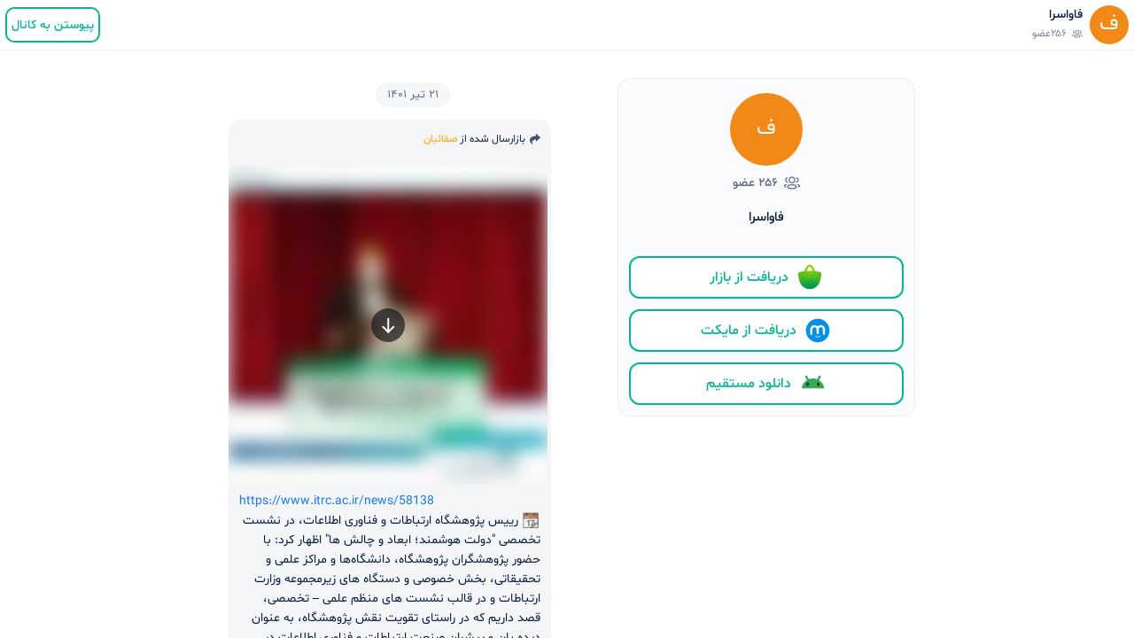

--- FILE ---
content_type: text/html; charset=utf-8
request_url: https://ble.ir/pajoheshvar
body_size: 106862
content:
<!DOCTYPE html><html lang="fa"><head><link rel="manifest" href="/site.webmanifest"/><link rel="apple-touch-icon" href="/apple-touch-icon.png"/><link rel="icon" href="/favicon.ico"/><meta name="mobile-web-app-title" content="Bale Web"/><meta name="apple-mobile-web-app-title" content="Bale Web"/><meta name="application-name" content="Bale Web"/><meta name="msapplication-TileColor" content="#ffffff"/><link rel="canonical" href="https://ble.ir/pajoheshvar"/><script type="text/javascript">(function(m,e,t,r,i,k,a){m[i]=m[i]||function(){(m[i].a=m[i].a||[]).push(arguments)};
m[i].l=1*new Date();
for (var j = 0; j < document.scripts.length; j++) {if (document.scripts[j].src === r) { return; }}
k=e.createElement(t),a=e.getElementsByTagName(t)[0],k.async=1,k.src=r,a.parentNode.insertBefore(k,a)})
(window, document, "script", "https://mc.yandex.ru/metrika/tag.js", "ym");

ym(101675472, "init", {
  clickmap:true,
  trackLinks:true,
  accurateTrackBounce:true
});</script><noscript><div><img src="https://mc.yandex.ru/watch/101675472" style="position:absolute;left:-9999px" alt=""/></div></noscript><meta charSet="utf-8"/><meta name="viewport" content="width=device-width, initial-scale=1, maximum-scale=1.0, user-scalable=no, shrink-to-fit=no, viewport-fit=cover"/><meta name="google-site-verification" content="diT9pbM1iJi27Fx5wa5H9Pa8PPe2x-dgi_1jJBrvJVQ"/><link rel="manifest" href="/site.webmanifest"/><link rel="apple-touch-icon" href="/apple-touch-icon.png"/><meta name="mobile-web-app-capable" content="yes"/><meta name="apple-mobile-web-app-capable" content="yes"/><meta name="msapplication-config" content="/browserconfig.xml"/><meta name="theme-color" content="#ffffff"/><title>بله | کانال فاواسرا</title><meta name="description" content=""/><meta name="title" content="بله | کانال فاواسرا"/><meta name="keywords" content="نامشخص"/><meta property="og:type" content="website"/><meta property="og:url" content="https://ble.ir/pajoheshvar"/><meta property="og:title" content="بله | کانال فاواسرا"/><meta property="og:description" content=""/><meta property="twitter:url" content="https://ble.ir/pajoheshvar"/><meta property="twitter:title" content="بله | کانال فاواسرا"/><meta property="twitter:description" content=""/><script type="text/javascript">(function(m,e,t,r,i,k,a){m[i]=m[i]||function(){(m[i].a=m[i].a||[]).push(arguments)};
m[i].l=1*new Date();
for (var j = 0; j < document.scripts.length; j++) {if (document.scripts[j].src === r) { return; }}
k=e.createElement(t),a=e.getElementsByTagName(t)[0],k.async=1,k.src=r,a.parentNode.insertBefore(k,a)})
(window, document, "script", "https://mc.yandex.ru/metrika/tag.js", "ym");

ym(101675472, "init", {
  clickmap:true,
  trackLinks:true,
  accurateTrackBounce:true
});</script><noscript><div><img src="https://mc.yandex.ru/watch/101675472" style="position:absolute;left:-9999px" alt=""/></div></noscript><meta name="next-head-count" content="30"/><link rel="preconnect" href="/" crossorigin="anonymous"/><link rel="preload" href="/_next/static/css/c32cd30156dce5aa.css" as="style"/><link rel="stylesheet" href="/_next/static/css/c32cd30156dce5aa.css" data-n-g=""/><link rel="preload" href="/_next/static/css/093d74d50964df9e.css" as="style"/><link rel="stylesheet" href="/_next/static/css/093d74d50964df9e.css" data-n-p=""/><link rel="preload" href="/_next/static/css/449390c1081d8981.css" as="style"/><link rel="stylesheet" href="/_next/static/css/449390c1081d8981.css" data-n-p=""/><noscript data-n-css=""></noscript><script defer="" nomodule="" src="/_next/static/chunks/polyfills-c67a75d1b6f99dc8.js"></script><script src="/_next/static/chunks/webpack-36d12a75f0098f30.js" defer=""></script><script src="/_next/static/chunks/framework-6564377a49303cf2.js" defer=""></script><script src="/_next/static/chunks/main-f59052e25fbfc5bc.js" defer=""></script><script src="/_next/static/chunks/pages/_app-13f268bae3ed0eb9.js" defer=""></script><script src="/_next/static/chunks/502-113020ca4fdb8467.js" defer=""></script><script src="/_next/static/chunks/441-fe3d737909e7d414.js" defer=""></script><script src="/_next/static/chunks/684-4a9ad6752aaa36f1.js" defer=""></script><script src="/_next/static/chunks/634-1ec1fedede83cd96.js" defer=""></script><script src="/_next/static/chunks/194-69a0fa3db09f3313.js" defer=""></script><script src="/_next/static/chunks/921-201a2ae8b3f6ffb1.js" defer=""></script><script src="/_next/static/chunks/pages/%5Bpeer%5D-7bee759bac198306.js" defer=""></script><script src="/_next/static/bJ8ZCBMR_7VBqDxO1H0ee/_buildManifest.js" defer=""></script><script src="/_next/static/bJ8ZCBMR_7VBqDxO1H0ee/_ssgManifest.js" defer=""></script></head><body><div id="__next"><header class="AppBar_wrapper__yZfrA"><section class="AppBar_infoContainer__ub53N"><div class="Avatar_container__gtfHQ" style="width:44px;height:44px;background-color:#F28816">ف</div><div class="AppBar_info__R0qGJ"><p class="AppBar_title__RNFHb">فاواسرا</p><div class="AppBar_members__EFpJW"><svg width="12" height="12" viewBox="0 0 20 20" fill="none" xmlns="http://www.w3.org/2000/svg"><path fill-rule="evenodd" clip-rule="evenodd" d="M14.9056 10.1211C14.599 10.1211 14.3315 9.89524 14.2873 9.58274C14.2398 9.24024 14.4773 8.9244 14.8198 8.8769C15.6865 8.75524 16.3406 8.00357 16.3423 7.1269C16.3423 6.25774 15.719 5.52274 14.8598 5.3819C14.5198 5.32607 14.289 5.0044 14.3448 4.66357C14.4015 4.32274 14.7206 4.0944 15.0631 4.14857C16.5281 4.3894 17.5923 5.64274 17.5923 7.12857C17.589 8.6244 16.4715 9.90774 14.9923 10.1152C14.9631 10.1194 14.934 10.1211 14.9056 10.1211Z" fill="#5E6C84"></path><mask id="mask0_15440_183230" maskUnits="userSpaceOnUse" x="15" y="11" width="4" height="5"><path fill-rule="evenodd" clip-rule="evenodd" d="M15.8145 11.6667H18.9761V15.4414H15.8145V11.6667Z" fill="white"></path></mask><g mask="url(#mask0_15440_183230)"><path fill-rule="evenodd" clip-rule="evenodd" d="M17.3838 15.4414C17.1322 15.4414 16.8947 15.2881 16.7997 15.0389C16.6763 14.7164 16.8388 14.3547 17.1613 14.2322C17.7263 14.0172 17.7263 13.7797 17.7263 13.6656C17.7263 13.3006 17.2622 13.0456 16.3472 12.9089C16.0063 12.8572 15.7705 12.5397 15.8213 12.1972C15.8722 11.8556 16.1888 11.6281 16.533 11.6722C18.5522 11.9747 18.9763 12.9231 18.9763 13.6656C18.9763 14.1189 18.798 14.9464 17.6063 15.4006C17.533 15.4281 17.458 15.4414 17.3838 15.4414Z" fill="#5E6C84"></path></g><path fill-rule="evenodd" clip-rule="evenodd" d="M9.90529 13.2617C7.92529 13.2617 5.56445 13.5051 5.56445 14.6634C5.56445 15.8309 7.92529 16.0759 9.90529 16.0759C11.8853 16.0759 14.2453 15.8334 14.2453 14.6776C14.2453 13.5076 11.8853 13.2617 9.90529 13.2617ZM9.90529 17.3259C8.52279 17.3259 4.31445 17.3259 4.31445 14.6634C4.31445 12.0117 8.52279 12.0117 9.90529 12.0117C11.2878 12.0117 15.4953 12.0117 15.4953 14.6776C15.4953 17.3259 11.4345 17.3259 9.90529 17.3259Z" fill="#5E6C84"></path><path fill-rule="evenodd" clip-rule="evenodd" d="M9.90826 4.58337C8.49826 4.58337 7.3516 5.73087 7.3516 7.14087C7.3491 7.82421 7.61076 8.46337 8.08993 8.94587C8.5691 9.42837 9.20743 9.69587 9.88743 9.69837L9.90826 10.3234V9.69837C11.3183 9.69837 12.4658 8.55171 12.4658 7.14087C12.4658 5.73087 11.3183 4.58337 9.90826 4.58337ZM9.90826 10.9484H9.88576C8.8691 10.945 7.9166 10.5467 7.20326 9.82671C6.48826 9.10754 6.09743 8.15254 6.1016 7.13837C6.1016 5.04171 7.8091 3.33337 9.90826 3.33337C12.0083 3.33337 13.7158 5.04171 13.7158 7.14087C13.7158 9.24004 12.0083 10.9484 9.90826 10.9484Z" fill="#5E6C84"></path><path fill-rule="evenodd" clip-rule="evenodd" d="M4.90654 10.1212C4.8782 10.1212 4.84904 10.1196 4.81987 10.1154C3.3407 9.9079 2.22404 8.62456 2.2207 7.13039C2.2207 5.64289 3.28487 4.38956 4.74987 4.14873C5.1007 4.09373 5.41154 4.32456 5.4682 4.66373C5.52404 5.00456 5.2932 5.32623 4.9532 5.38206C4.09404 5.52289 3.4707 6.25789 3.4707 7.12873C3.47237 8.00373 4.12654 8.75623 4.99237 8.87706C5.33487 8.92456 5.57237 9.2404 5.52487 9.58289C5.4807 9.89539 5.2132 10.1212 4.90654 10.1212Z" fill="#5E6C84"></path><path fill-rule="evenodd" clip-rule="evenodd" d="M2.42732 15.4412C2.35315 15.4412 2.27815 15.4279 2.20482 15.4004C1.01232 14.9454 0.833984 14.1179 0.833984 13.6654C0.833984 12.9237 1.25815 11.9745 3.27815 11.672C3.62232 11.6287 3.93732 11.8554 3.98898 12.197C4.03982 12.5395 3.80398 12.857 3.46315 12.9087C2.54815 13.0454 2.08398 13.3004 2.08398 13.6654C2.08398 13.7795 2.08398 14.0162 2.64982 14.232C2.97232 14.3545 3.13482 14.7162 3.01148 15.0387C2.91648 15.2879 2.67898 15.4412 2.42732 15.4412Z" fill="#5E6C84"></path></svg>۲۵۶عضو</div></div></section><div class="AppBar_joinBale__F5gpH"><a class="BaseButton_button__Zf_Ip BaseButton_outlined__38xKT BaseButton_small40__HVyQu AppBar_joinBaleButton__ss9tg" href="/pajoheshvar/peer">پیوستن به کانال</a></div></header><div class="Toastify"></div><div tabindex="0" class="Scrollbar_scroller__45TSn ChatWrapper_scrollListWrapper__SsvT4"><main class="container ChatWrapper_container__vEUZ_"><aside class="ChatWrapper_profileWrapper___Zc1V"><div class="Profile_container__9w_yk ChatWrapper_profile__mM6NW"><div class="Avatar_container__gtfHQ Profile_avatar__GBQOv" style="width:82px;height:82px;background-color:#F28816">ف</div><div class="Profile_peer-count__WofG1"><svg width="20" height="20" viewBox="0 0 20 20" fill="none" xmlns="http://www.w3.org/2000/svg"><path fill-rule="evenodd" clip-rule="evenodd" d="M14.9056 10.1211C14.599 10.1211 14.3315 9.89524 14.2873 9.58274C14.2398 9.24024 14.4773 8.9244 14.8198 8.8769C15.6865 8.75524 16.3406 8.00357 16.3423 7.1269C16.3423 6.25774 15.719 5.52274 14.8598 5.3819C14.5198 5.32607 14.289 5.0044 14.3448 4.66357C14.4015 4.32274 14.7206 4.0944 15.0631 4.14857C16.5281 4.3894 17.5923 5.64274 17.5923 7.12857C17.589 8.6244 16.4715 9.90774 14.9923 10.1152C14.9631 10.1194 14.934 10.1211 14.9056 10.1211Z" fill="#5E6C84"></path><mask id="mask0_15440_183230" maskUnits="userSpaceOnUse" x="15" y="11" width="4" height="5"><path fill-rule="evenodd" clip-rule="evenodd" d="M15.8145 11.6667H18.9761V15.4414H15.8145V11.6667Z" fill="white"></path></mask><g mask="url(#mask0_15440_183230)"><path fill-rule="evenodd" clip-rule="evenodd" d="M17.3838 15.4414C17.1322 15.4414 16.8947 15.2881 16.7997 15.0389C16.6763 14.7164 16.8388 14.3547 17.1613 14.2322C17.7263 14.0172 17.7263 13.7797 17.7263 13.6656C17.7263 13.3006 17.2622 13.0456 16.3472 12.9089C16.0063 12.8572 15.7705 12.5397 15.8213 12.1972C15.8722 11.8556 16.1888 11.6281 16.533 11.6722C18.5522 11.9747 18.9763 12.9231 18.9763 13.6656C18.9763 14.1189 18.798 14.9464 17.6063 15.4006C17.533 15.4281 17.458 15.4414 17.3838 15.4414Z" fill="#5E6C84"></path></g><path fill-rule="evenodd" clip-rule="evenodd" d="M9.90529 13.2617C7.92529 13.2617 5.56445 13.5051 5.56445 14.6634C5.56445 15.8309 7.92529 16.0759 9.90529 16.0759C11.8853 16.0759 14.2453 15.8334 14.2453 14.6776C14.2453 13.5076 11.8853 13.2617 9.90529 13.2617ZM9.90529 17.3259C8.52279 17.3259 4.31445 17.3259 4.31445 14.6634C4.31445 12.0117 8.52279 12.0117 9.90529 12.0117C11.2878 12.0117 15.4953 12.0117 15.4953 14.6776C15.4953 17.3259 11.4345 17.3259 9.90529 17.3259Z" fill="#5E6C84"></path><path fill-rule="evenodd" clip-rule="evenodd" d="M9.90826 4.58337C8.49826 4.58337 7.3516 5.73087 7.3516 7.14087C7.3491 7.82421 7.61076 8.46337 8.08993 8.94587C8.5691 9.42837 9.20743 9.69587 9.88743 9.69837L9.90826 10.3234V9.69837C11.3183 9.69837 12.4658 8.55171 12.4658 7.14087C12.4658 5.73087 11.3183 4.58337 9.90826 4.58337ZM9.90826 10.9484H9.88576C8.8691 10.945 7.9166 10.5467 7.20326 9.82671C6.48826 9.10754 6.09743 8.15254 6.1016 7.13837C6.1016 5.04171 7.8091 3.33337 9.90826 3.33337C12.0083 3.33337 13.7158 5.04171 13.7158 7.14087C13.7158 9.24004 12.0083 10.9484 9.90826 10.9484Z" fill="#5E6C84"></path><path fill-rule="evenodd" clip-rule="evenodd" d="M4.90654 10.1212C4.8782 10.1212 4.84904 10.1196 4.81987 10.1154C3.3407 9.9079 2.22404 8.62456 2.2207 7.13039C2.2207 5.64289 3.28487 4.38956 4.74987 4.14873C5.1007 4.09373 5.41154 4.32456 5.4682 4.66373C5.52404 5.00456 5.2932 5.32623 4.9532 5.38206C4.09404 5.52289 3.4707 6.25789 3.4707 7.12873C3.47237 8.00373 4.12654 8.75623 4.99237 8.87706C5.33487 8.92456 5.57237 9.2404 5.52487 9.58289C5.4807 9.89539 5.2132 10.1212 4.90654 10.1212Z" fill="#5E6C84"></path><path fill-rule="evenodd" clip-rule="evenodd" d="M2.42732 15.4412C2.35315 15.4412 2.27815 15.4279 2.20482 15.4004C1.01232 14.9454 0.833984 14.1179 0.833984 13.6654C0.833984 12.9237 1.25815 11.9745 3.27815 11.672C3.62232 11.6287 3.93732 11.8554 3.98898 12.197C4.03982 12.5395 3.80398 12.857 3.46315 12.9087C2.54815 13.0454 2.08398 13.3004 2.08398 13.6654C2.08398 13.7795 2.08398 14.0162 2.64982 14.232C2.97232 14.3545 3.13482 14.7162 3.01148 15.0387C2.91648 15.2879 2.67898 15.4412 2.42732 15.4412Z" fill="#5E6C84"></path></svg><span>۲۵۶ عضو</span></div><h1 class="Profile_name__pQglx">فاواسرا</h1><div class="Profile_footer__Vc5tF Profile_collapse__0Cva2"><a class="BaseButton_button__Zf_Ip BaseButton_outlined__38xKT BaseButton_xLarge48__grXEQ" href="https://redirect.appmetrica.yandex.com/serve/317533985771127597"><div class="BaseButton_icon__BfA6U"><svg width="32" height="32" viewBox="0 0 24 24" fill="none" xmlns="http://www.w3.org/2000/svg"><mask id="mask0_1603_415" maskUnits="userSpaceOnUse" x="2" y="1" width="20" height="22"><path d="M21.8492 8.03579L21.8474 8.03398C21.5406 7.81382 20.9441 7.51334 19.7991 7.24355C19.4562 7.16234 19.0646 7.08474 18.6161 7.01255C17.9612 6.90883 17.3026 6.82907 16.6418 6.77344L16.5363 6.76441C16.3829 6.40258 16.225 6.03263 16.0562 5.64282C15.9669 5.43438 15.8812 5.22414 15.7918 5.00217L15.7594 4.92186C15.4282 4.10345 15.0799 3.26339 14.4763 2.51716C13.8067 1.68883 12.9279 1.23315 12.003 1.23315C11.0781 1.23315 10.1992 1.68883 9.5297 2.51716C8.92695 3.26249 8.57775 4.10255 8.2466 4.92006L8.21321 5.00217C8.12298 5.22504 8.03816 5.43529 7.94883 5.64282C7.781 6.03263 7.62219 6.40258 7.46879 6.76441L7.36322 6.77344C6.60526 6.84021 5.95108 6.92232 5.38532 7.01345C4.93867 7.08474 4.54796 7.16324 4.20598 7.24355C3.06093 7.51334 2.46539 7.81382 2.1577 8.03398L2.15229 8.03759C2.09824 8.07692 2.05585 8.13016 2.02964 8.19164C2.00342 8.25313 1.99436 8.32057 2.0034 8.38679L2.10266 9.1249C2.25335 10.2302 2.41396 11.5278 2.67924 12.865C2.87956 13.8756 3.13853 14.9079 3.49765 15.8978C3.63842 16.2867 3.79542 16.6692 3.96957 17.041C4.5563 18.2219 5.39594 19.259 6.42881 20.0787C7.46167 20.8984 8.66241 21.4805 9.94567 21.7836C10.6191 21.9415 11.3086 22.0208 12.0003 22.02C12.7041 22.02 13.389 21.9388 14.0449 21.7854C15.3526 21.4779 16.5746 20.8809 17.6209 20.0384C18.6672 19.1959 19.5112 18.1294 20.0905 16.9174C20.2259 16.6205 20.3495 16.3173 20.4641 16.0096C21.2789 13.817 21.5929 11.3988 21.8519 9.47771L21.9962 8.38228C22.0058 8.3166 21.9971 8.24956 21.9712 8.18846C21.9452 8.12737 21.903 8.07456 21.8492 8.03579V8.03579ZM12.003 6.59478C11.0727 6.59478 10.2272 6.61192 9.45932 6.6426L9.58565 6.34844C9.6831 6.12196 9.77604 5.89186 9.86627 5.66989C10.0747 5.15557 10.2741 4.66019 10.525 4.21805C10.6391 4.01449 10.7695 3.82046 10.9148 3.63785C11.1025 3.40505 11.4941 3.01525 12.0021 3.01525C12.5101 3.01525 12.9017 3.40505 13.0894 3.63785C13.2351 3.82017 13.3655 4.01423 13.4792 4.21805C13.73 4.65929 13.9303 5.15466 14.1379 5.66899C14.2272 5.89096 14.3211 6.12105 14.4185 6.34754L14.5448 6.6417C13.7788 6.61192 12.9333 6.59478 12.003 6.59478Z" fill="white"></path></mask><g mask="url(#mask0_1603_415)"><mask id="mask1_1603_415" maskUnits="userSpaceOnUse" x="1" y="0" width="22" height="23"><path d="M1.55133 0.781006H22.4528V22.4702H1.55133V0.781006Z" fill="white"></path></mask><g mask="url(#mask1_1603_415)"><rect x="1.51346" y="0.739502" width="20.9628" height="21.7424" fill="url(#pattern0_1603_415)"></rect></g></g><defs><pattern id="pattern0_1603_415" patternContentUnits="objectBoundingBox" width="1" height="1"><use xlink:href="#image0_1603_415" transform="scale(0.00204918 0.00198413)"></use></pattern><image id="image0_1603_415" width="488" height="504" preserveAspectRatio="none" xlink:href="[data-uri]"></image></defs></svg> <!-- -->دریافت از بازار</div></a><a class="BaseButton_button__Zf_Ip BaseButton_outlined__38xKT BaseButton_xLarge48__grXEQ" href="https://redirect.appmetrica.yandex.com/serve/533706764848261167"><div class="BaseButton_icon__BfA6U"><svg width="32" height="32" viewBox="0 0 24 24" fill="none" xmlns="http://www.w3.org/2000/svg"><path d="M12 22C17.5228 22 22 17.5228 22 12C22 6.47715 17.5228 2 12 2C6.47715 2 2 6.47715 2 12C2 17.5228 6.47715 22 12 22Z" fill="#0091EA"></path><path d="M18.1339 10.8169C18.0502 8.92264 16.4936 7.4198 14.5814 7.4198C13.5208 7.4198 12.5647 7.88888 11.9134 8.62386C11.262 7.88888 10.3059 7.4198 9.2453 7.4198C7.37198 7.4198 5.83628 8.86288 5.69884 10.7123C5.69286 10.7511 5.69286 10.8019 5.69286 10.8497V14.8623C5.69286 15.3553 6.09023 15.7526 6.58321 15.7526H6.60413C7.09711 15.7526 7.49448 15.3553 7.49448 14.8623V10.9782H7.50045C7.50045 10.0012 8.29519 9.20946 9.2692 9.20946C10.2462 9.20946 11.0379 10.0042 11.0379 10.9782H11.0439V14.2558C11.0439 14.7488 11.4413 15.1461 11.9343 15.1461H11.9552C12.4482 15.1461 12.8455 14.7488 12.8455 14.2558V10.9692C12.8515 9.99225 13.6403 9.21245 14.6143 9.21245C15.5883 9.21245 16.392 10.0102 16.392 10.9842H16.398V14.8742C16.398 15.3612 16.7953 15.7526 17.2764 15.7526H17.2973C17.7843 15.7526 18.1757 15.3553 18.1757 14.8742V10.9065C18.1339 10.8617 18.1339 10.8408 18.1339 10.8169Z" fill="white"></path><path d="M14.7726 16.0992C14.7338 16.0335 14.6023 16.1649 14.6023 16.1649C14.1093 16.6997 13.0875 17.0433 12.0269 17.0433C10.9662 17.0433 9.9504 16.6997 9.45145 16.1649C9.45145 16.1649 9.31999 16.0275 9.28115 16.0992C9.23035 16.1769 9.30803 16.3024 9.30803 16.3024C9.93845 17.2136 10.9005 17.623 12.0269 17.623C13.1533 17.623 14.1153 17.2136 14.7457 16.3024C14.7517 16.2994 14.8234 16.1769 14.7726 16.0992Z" fill="white"></path></svg> <!-- --> دریافت از مایکت</div></a><a class="BaseButton_button__Zf_Ip BaseButton_outlined__38xKT BaseButton_xLarge48__grXEQ" href="https://bale.ai/apk/bale.apk"><div class="BaseButton_icon__BfA6U"><svg width="32" height="32" viewBox="0 0 24 24" fill="none" xmlns="http://www.w3.org/2000/svg"><path d="M21.9469 15.5833C21.9407 15.5447 21.9348 15.5065 21.9283 15.4683C21.8891 15.2312 21.8402 14.9969 21.7835 14.7657C21.6839 14.362 21.5585 13.9679 21.4089 13.5863C21.2825 13.2631 21.1385 12.9487 20.9787 12.6439C20.7732 12.2526 20.5415 11.8769 20.2855 11.5197C19.9716 11.0819 19.621 10.6717 19.2382 10.2937C19.0776 10.1349 18.9114 9.98158 18.7398 9.83471C18.368 9.51569 17.9708 9.2252 17.5525 8.96555C17.5562 8.95955 17.5593 8.95312 17.563 8.94712C17.7546 8.61797 17.9469 8.28925 18.1385 7.9601C18.3259 7.63875 18.5134 7.31741 18.7008 6.99609C18.8357 6.76544 18.9704 6.53432 19.1045 6.30368C19.1363 6.24889 19.1615 6.19227 19.1804 6.13428C19.2329 5.97268 19.2351 5.80281 19.1931 5.64488C19.1824 5.60577 19.1694 5.56756 19.1536 5.53027C19.1378 5.49296 19.1194 5.4566 19.0985 5.42162C19.0268 5.30193 18.9244 5.19787 18.7956 5.1219C18.6819 5.05471 18.5546 5.01464 18.4242 5.00314C18.3694 4.99854 18.3144 4.99899 18.2596 5.00452C18.2145 5.00912 18.1696 5.01742 18.125 5.02892C17.9663 5.07081 17.819 5.15736 17.7044 5.28257C17.6632 5.32769 17.6259 5.37743 17.594 5.43219C17.4594 5.66284 17.3247 5.89396 17.1904 6.1246L16.6281 7.08861C16.4364 7.41779 16.2442 7.74649 16.0525 8.07566C16.0316 8.11154 16.0105 8.14745 15.9896 8.18384C15.9605 8.17231 15.9317 8.16081 15.9026 8.14975C14.8458 7.74923 13.6992 7.53012 12.5007 7.53012C12.468 7.53012 12.4355 7.53012 12.4025 7.53057C11.3369 7.54115 10.3131 7.7253 9.35789 8.05585C9.24752 8.09406 9.13828 8.13458 9.02989 8.17694C9.01041 8.14333 8.99037 8.10972 8.97118 8.07611C8.77951 7.74693 8.58729 7.41824 8.39563 7.08906C8.2082 6.76774 8.02077 6.4464 7.83334 6.12505C7.69841 5.89441 7.56377 5.66331 7.42969 5.43267C7.39751 5.37788 7.36054 5.32816 7.31932 5.28305C7.20472 5.15781 7.05738 5.07126 6.89874 5.02937C6.85414 5.01787 6.80926 5.00959 6.76381 5.00499C6.70933 4.99947 6.65429 4.99899 6.59953 5.00359C6.46912 5.01464 6.34182 5.05471 6.22778 5.12238C6.09906 5.19832 5.99744 5.30238 5.92518 5.42207C5.9043 5.45705 5.88566 5.49344 5.87014 5.53072C5.85433 5.56801 5.84078 5.60622 5.83062 5.64536C5.78856 5.80325 5.79082 5.97313 5.84304 6.13473C5.86224 6.19275 5.88708 6.24936 5.91897 6.30416C6.0539 6.5348 6.18854 6.76589 6.32262 6.99654C6.51033 7.31788 6.69776 7.63923 6.88519 7.96055C7.07685 8.28972 7.2688 8.61842 7.46046 8.94759C7.46187 8.95034 7.46385 8.95312 7.46526 8.95587C7.07854 9.19482 6.71075 9.45952 6.36355 9.74908C6.15552 9.92266 5.9551 10.1045 5.76316 10.2946C5.38068 10.6726 5.03038 11.0828 4.71593 11.5206C4.45963 11.8778 4.2276 12.253 4.02267 12.6448C3.8629 12.9496 3.71895 13.264 3.59249 13.5872C3.44288 13.9688 3.31755 14.3629 3.21791 14.7667C3.16118 14.9978 3.11291 15.2316 3.07311 15.4692C3.06662 15.5074 3.06069 15.5461 3.05476 15.5843C3.03331 15.7219 3.01524 15.8605 3 16H22C21.9848 15.8605 21.9667 15.7219 21.9455 15.5843L21.9469 15.5833Z" fill="#34A853"></path><path d="M17.6343 13.8199C18.0613 13.4267 18.1234 12.5169 17.7728 11.788C17.4225 11.059 16.7924 10.7869 16.3657 11.1801C15.9387 11.5733 15.8766 12.4831 16.2272 13.212C16.5774 13.941 17.2076 14.2132 17.6343 13.8199Z" fill="#202124"></path><path d="M8.77284 13.212C9.12342 12.483 9.06129 11.5733 8.63432 11.1801C8.20735 10.7868 7.57751 11.059 7.22693 11.788C6.87667 12.517 6.93879 13.4267 7.36545 13.8199C7.79242 14.2132 8.42258 13.941 8.77284 13.212Z" fill="#202124"></path></svg> <!-- -->دانلود مستقیم</div></a></div></div></aside><section class="main-section-container ChatWrapper_chatSection__pwl6D"><div class="ChatWrapper_chat__xcUM7"><div class="ChatWrapper_chat_inner__kw9SS"><div class="DateDivider_DateDividerWrapper__y3ARM"><time dateTime="2022-07-12T06:20:57.123Z" class="DateDivider_Date__AwRVR" dir="rtl">۲۱ تیر ۱۴۰۱</time></div><div data-sid="-2697149474949995018-1657606857123" class="MessageItem_messageWrapper__Vtz_9 ChatWrapper_messageBlock__vJcxa"><div class="BaseBubble_bubble__ywj97 NarrowBubble_bubble__0DLx_ Photo_photo_message__TgS7_ MessageItem_bubble__mHEtd" style="width:369.6666666666667px"><div class="NarrowBubble_senderInfo__KN5X_"><div class="Forwarded_forwarded__L1Ki2"><svg width="12" height="12" viewBox="0 0 12 12" fill="none" xmlns="http://www.w3.org/2000/svg" class="Forwarded_icon__vRJOm"><path d="M11.9182 4.06094L7.41716 0.0601406C7.3806 0.0290711 7.33595 0.00905173 7.28843 0.00242331C7.24092 -0.00420512 7.19249 0.00283133 7.14883 0.0227099C7.10516 0.0425885 7.06806 0.0744877 7.04185 0.114678C7.01565 0.154868 7.00143 0.201687 7.00085 0.249662L7.00022 2.45703H6.33333C2.94157 2.45703 0 4.40208 0 7.24806C0.0653857 8.24026 0.389149 9.19809 0.939146 10.0265C1.48914 10.8549 2.24624 11.525 3.13528 11.9703C3.17077 11.9896 3.21049 11.9998 3.25089 12H3.25658C3.32314 11.9986 3.38657 11.9715 3.43365 11.9244C3.48073 11.8773 3.50782 11.8139 3.50927 11.7473C3.50937 11.7073 3.49983 11.6679 3.48147 11.6324C3.4631 11.5969 3.43645 11.5663 3.40377 11.5433C2.89671 10.9719 2.58047 10.2566 2.49913 9.49705C2.49913 7.61889 4.66028 6.49629 6.75005 6.49629C6.80943 6.49629 6.86882 6.49629 6.92694 6.4925H7.00022L7.00022 8.2481C7.00079 8.29608 7.01502 8.3429 7.04122 8.38309C7.06742 8.42328 7.10453 8.45518 7.1482 8.47506C7.19186 8.49494 7.24029 8.50197 7.2878 8.49534C7.33532 8.48872 7.37997 8.4687 7.41653 8.43763L11.9176 4.43683C11.9436 4.41315 11.9643 4.38431 11.9785 4.35217C11.9927 4.32003 12 4.28528 12 4.25015C12 4.21501 11.9927 4.18027 11.9785 4.14812C11.9643 4.11598 11.9436 4.08715 11.9176 4.06347L11.9182 4.06094Z" fill="#42526E"></path></svg>بازارسال شده از <span style="color:#F2AA00;overflow:hidden;text-overflow:ellipsis;max-width:20ch;margin-right:2px">صفائیان</span></div></div><div class="Photo_photo__7SaMQ" style="width:359.6666666666667px;height:360px"><div class="Photo_thumbnail__x5LIb Thumbnail_thumbnail__BRDaR" style="width:359.6666666666667px;height:360px"><img class="Thumbnail_image__sqjPX" src="[data-uri]" width="359.6666666666667" height="360" alt="thumbnail"/><div class="MediaIcon_icon__eIMbQ"><svg width="24" height="24" viewBox="0 0 24 24" fill="none" xmlns="http://www.w3.org/2000/svg"><path d="M12.2744 19.75V4.75" stroke="white" stroke-width="2" stroke-linecap="round" stroke-linejoin="round"></path><path d="M18.299 13.7002L12.275 19.7502L6.25 13.7002" stroke="white" stroke-width="2" stroke-linecap="round" stroke-linejoin="round"></path></svg></div></div></div><div class="Text_text__7_UOM Photo_caption__uXXa5"><span class="p" dir="ltr"><a class="link" target="_blank" href="https://www.itrc.ac.ir/news/58138"  dir="auto" >https://www.itrc.ac.ir/news/58138</a></span><span class="p" dir="rtl"><img style="background: url(/_next/static/media/20.41bcc406.png);background-position:46.42857142857143% 50%;background-size:5700% 5700%"src="[data-uri]"" class="emoji" data-codepoints="1f4c6"  alt="undefined" /> رییس پژوهشگاه ارتباطات و فناوری اطلاعات، در نشست تخصصی &quot;دولت هوشمند؛ ابعاد و چالش ها&quot; اظهار کرد: با حضور پژوهشگران پژوهشگاه، دانشگاه‌ها و مراکز علمی و تحقیقاتی، بخش خصوصی و دستگاه های زیرمجموعه وزارت ارتباطات و در قالب نشست های منظم علمی – تخصصی، قصد داریم که در راستای تقویت نقش پژوهشگاه، به عنوان دیده بان و پیشران صنعت ارتباطات و فناوری اطلاعات در کشور، قدم های موثرتری برداریم.</span><br /><span class="p" dir="rtl"><span class="hashtag" dir="auto">#نشست_تخصصی</span></span><span class="p" dir="rtl"><span class="hashtag" dir="auto">#دولت_هوشمند</span></span><span class="p" dir="rtl"><span class="hashtag" dir="auto">#دیده_بان_فاوا</span></span><span class="p" dir="rtl"><span class="hashtag" dir="auto">#دکتر_محمد_رضوی_زاده</span></span><span class="p" dir="rtl"><span class="hashtag" dir="auto">#پژوهشگاه_ارتباطات_و_فناوری_اطلاعات</span></span><br /><br /><span class="p" dir="rtl">بله: <a class="link" target="_blank" href="http://ble.ir/favasara"  dir="auto" >ble.ir/favasara</a></span><span class="p" dir="rtl">ایتا: <a class="link" target="_blank" href="http://eitta.com/favasara"  dir="auto" >eitta.com/favasara</a></span><span class="p" dir="rtl">گپ: <a class="link" target="_blank" href="http://gap.im/favasara"  dir="auto" >gap.im/favasara</a></span><br /><span class="p" dir="rtl"><img style="background: url(/_next/static/media/20.41bcc406.png);background-position:98.21428571428571% 69.64285714285714%;background-size:5700% 5700%"src="[data-uri]"" class="emoji" data-codepoints="2b07-fe0f"  alt="undefined" />صفحه آپارات ما</span><span class="p" dir="ltr"><a class="link" target="_blank" href="https://www.aparat.com/itrcmedia"  dir="auto" >https://www.aparat.com/itrcmedia</a></span></div><div class="Info_info___vpt1 Photo_info__Z1a7e"><p class="Info_date__6lwmx">۶:۲۰</p></div></div></div><div class="DateDivider_DateDividerWrapper__y3ARM"><time dateTime="2022-07-13T09:30:45.658Z" class="DateDivider_Date__AwRVR" dir="rtl">۲۲ تیر ۱۴۰۱</time></div><div data-sid="767662826185736938-1657704645658" class="MessageItem_messageWrapper__Vtz_9 ChatWrapper_messageBlock__vJcxa"><div class="BaseBubble_bubble__ywj97 NarrowBubble_bubble__0DLx_ Photo_photo_message__TgS7_ MessageItem_bubble__mHEtd" style="width:370px"><div class="NarrowBubble_senderInfo__KN5X_ NarrowBubble_is_empty__rZgyc"></div><div class="Photo_photo__7SaMQ" style="width:360px;height:360px"><div class="Photo_thumbnail__x5LIb Thumbnail_thumbnail__BRDaR" style="width:360px;height:360px"><img class="Thumbnail_image__sqjPX" src="[data-uri]" width="360" height="360" alt="thumbnail"/><div class="MediaIcon_icon__eIMbQ"><svg width="24" height="24" viewBox="0 0 24 24" fill="none" xmlns="http://www.w3.org/2000/svg"><path d="M12.2744 19.75V4.75" stroke="white" stroke-width="2" stroke-linecap="round" stroke-linejoin="round"></path><path d="M18.299 13.7002L12.275 19.7502L6.25 13.7002" stroke="white" stroke-width="2" stroke-linecap="round" stroke-linejoin="round"></path></svg></div></div></div><div class="Info_info___vpt1 Photo_info__Z1a7e"><p class="Info_date__6lwmx">۹:۳۰</p></div></div></div><div data-sid="3076329738598650486-1657717669369" class="MessageItem_messageWrapper__Vtz_9 ChatWrapper_messageBlock__vJcxa"><div class="BaseBubble_bubble__ywj97 NarrowBubble_bubble__0DLx_ Photo_photo_message__TgS7_ MessageItem_bubble__mHEtd" style="width:370px"><div class="NarrowBubble_senderInfo__KN5X_"><div class="Forwarded_forwarded__L1Ki2"><svg width="12" height="12" viewBox="0 0 12 12" fill="none" xmlns="http://www.w3.org/2000/svg" class="Forwarded_icon__vRJOm"><path d="M11.9182 4.06094L7.41716 0.0601406C7.3806 0.0290711 7.33595 0.00905173 7.28843 0.00242331C7.24092 -0.00420512 7.19249 0.00283133 7.14883 0.0227099C7.10516 0.0425885 7.06806 0.0744877 7.04185 0.114678C7.01565 0.154868 7.00143 0.201687 7.00085 0.249662L7.00022 2.45703H6.33333C2.94157 2.45703 0 4.40208 0 7.24806C0.0653857 8.24026 0.389149 9.19809 0.939146 10.0265C1.48914 10.8549 2.24624 11.525 3.13528 11.9703C3.17077 11.9896 3.21049 11.9998 3.25089 12H3.25658C3.32314 11.9986 3.38657 11.9715 3.43365 11.9244C3.48073 11.8773 3.50782 11.8139 3.50927 11.7473C3.50937 11.7073 3.49983 11.6679 3.48147 11.6324C3.4631 11.5969 3.43645 11.5663 3.40377 11.5433C2.89671 10.9719 2.58047 10.2566 2.49913 9.49705C2.49913 7.61889 4.66028 6.49629 6.75005 6.49629C6.80943 6.49629 6.86882 6.49629 6.92694 6.4925H7.00022L7.00022 8.2481C7.00079 8.29608 7.01502 8.3429 7.04122 8.38309C7.06742 8.42328 7.10453 8.45518 7.1482 8.47506C7.19186 8.49494 7.24029 8.50197 7.2878 8.49534C7.33532 8.48872 7.37997 8.4687 7.41653 8.43763L11.9176 4.43683C11.9436 4.41315 11.9643 4.38431 11.9785 4.35217C11.9927 4.32003 12 4.28528 12 4.25015C12 4.21501 11.9927 4.18027 11.9785 4.14812C11.9643 4.11598 11.9436 4.08715 11.9176 4.06347L11.9182 4.06094Z" fill="#42526E"></path></svg>بازارسال شده از <span style="color:#F2AA00;overflow:hidden;text-overflow:ellipsis;max-width:20ch;margin-right:2px">صفائیان</span></div></div><div class="Photo_photo__7SaMQ" style="width:360px;height:358.6666666666667px"><div class="Photo_thumbnail__x5LIb Thumbnail_thumbnail__BRDaR" style="width:360px;height:358.6666666666667px"><img class="Thumbnail_image__sqjPX" src="[data-uri]" width="360" height="358.6666666666667" alt="thumbnail"/><div class="MediaIcon_icon__eIMbQ"><svg width="24" height="24" viewBox="0 0 24 24" fill="none" xmlns="http://www.w3.org/2000/svg"><path d="M12.2744 19.75V4.75" stroke="white" stroke-width="2" stroke-linecap="round" stroke-linejoin="round"></path><path d="M18.299 13.7002L12.275 19.7502L6.25 13.7002" stroke="white" stroke-width="2" stroke-linecap="round" stroke-linejoin="round"></path></svg></div></div></div><div class="Text_text__7_UOM Photo_caption__uXXa5"><span class="p" dir="ltr"><a class="link" target="_blank" href="https://www.itrc.ac.ir/news/58142"  dir="auto" >https://www.itrc.ac.ir/news/58142</a></span><span class="p" dir="rtl"><img style="background: url(/_next/static/media/20.41bcc406.png);background-position:46.42857142857143% 50%;background-size:5700% 5700%"src="[data-uri]"" class="emoji" data-codepoints="1f4c6"  alt="undefined" /> پژوهشگاه ارتباطات و فناوری اطلاعات رویداد «چالش توسعه سرویس‌ مبتنی بر داده‌ باز ۱۴۰۱» را با هدف ارتقای سطح دانش عمومی و فرهنگ سازی در داده های باز و همچنین استفاده هدفمند از آن‌ها برگزار می کند.</span><br /><span class="p" dir="rtl"><span class="hashtag" dir="auto">#رویداد</span></span><span class="p" dir="rtl"><span class="hashtag" dir="auto">#توسعه_سرویس</span></span><span class="p" dir="rtl"><span class="hashtag" dir="auto">#داده_باز</span></span><span class="p" dir="rtl"><span class="hashtag" dir="auto">#پژوهشگاهارتباطاتوفناوریاطلاعات</span></span><br /><br /><span class="p" dir="rtl">بله: <a class="link" target="_blank" href="http://ble.ir/favasara"  dir="auto" >ble.ir/favasara</a></span><span class="p" dir="rtl">ایتا: <a class="link" target="_blank" href="http://eitta.com/favasara"  dir="auto" >eitta.com/favasara</a></span><span class="p" dir="rtl">گپ: <a class="link" target="_blank" href="http://gap.im/favasara"  dir="auto" >gap.im/favasara</a></span><br /><span class="p" dir="rtl"><img style="background: url(/_next/static/media/20.41bcc406.png);background-position:98.21428571428571% 69.64285714285714%;background-size:5700% 5700%"src="[data-uri]"" class="emoji" data-codepoints="2b07-fe0f"  alt="undefined" />صفحه آپارات ما</span><span class="p" dir="ltr"><a class="link" target="_blank" href="https://www.aparat.com/itrcmedia"  dir="auto" >https://www.aparat.com/itrcmedia</a></span></div><div class="Info_info___vpt1 Photo_info__Z1a7e"><p class="Info_date__6lwmx">۱۳:۰۷</p></div></div></div><div data-sid="1046415501714687417-1657722502566" class="MessageItem_messageWrapper__Vtz_9 ChatWrapper_messageBlock__vJcxa"><div class="BaseBubble_bubble__ywj97 NarrowBubble_bubble__0DLx_ Video_video_message__z1xl4 MessageItem_bubble__mHEtd" style="width:370px"><div class="NarrowBubble_senderInfo__KN5X_ NarrowBubble_is_empty__rZgyc"></div><div class="Video_thumbnail__0UnRS Thumbnail_thumbnail__BRDaR" style="width:360px;height:204px"><img class="Thumbnail_image__sqjPX" src="[data-uri]" width="360" height="204" alt="thumbnail"/><div class="MediaIcon_icon__eIMbQ"><svg width="13" height="13" viewBox="0 0 13 14" fill="none" xmlns="http://www.w3.org/2000/svg"><path fill-rule="evenodd" clip-rule="evenodd" d="M12.1039 8.26131C10.3939 9.89722 5.74001 12.6654 3.3591 13.5541C2.9791 13.6956 2.01031 13.9953 1.80155 13.9995C1.35821 14.012 0.931285 13.7914 0.724862 13.4375C0.645107 13.3002 0.410536 12.4031 0.335473 12.0035C0.11263 10.788 -0.00231052 8.90027 3.51951e-05 7.00211C-0.00231052 5.01029 0.122012 3.03304 0.370658 1.83004C0.436339 1.50536 0.628687 0.758164 0.684985 0.637447C0.790542 0.412665 0.982891 0.235753 1.21512 0.125444C1.39339 0.0401097 1.59747 -0.00567927 1.80155 0.000564682C2.01031 0.00472731 2.85946 0.269054 3.15033 0.371039C5.44444 1.16194 10.2977 4.02999 12.0805 5.71586C12.24 5.86779 12.6786 6.27573 12.7514 6.35899C12.9179 6.5463 13 6.77317 13 7.00211C13 7.21441 12.9273 7.43086 12.7772 7.61194C12.6997 7.7056 12.2517 8.12186 12.1039 8.26131Z" fill="white"></path></svg></div></div><div class="Text_text__7_UOM Video_caption__N6_xO"><span class="p" dir="rtl"><img style="background: url(/_next/static/media/20.41bcc406.png);background-position:98.21428571428571% 37.5%;background-size:5700% 5700%"src="[data-uri]"" class="emoji" data-codepoints="274c"  alt="undefined" /><img style="background: url(/_next/static/media/20.41bcc406.png);background-position:14.285714285714286% 19.642857142857142%;background-size:5700% 5700%"src="[data-uri]"" class="emoji" data-codepoints="1f3a5"  alt="undefined" />  در این شماره پژوهش وار می بینید:</span><span class="p" dir="rtl"><img style="background: url(/_next/static/media/20.41bcc406.png);background-position:92.85714285714286% 78.57142857142857%;background-size:5700% 5700%"src="[data-uri]"" class="emoji" data-codepoints="25c0-fe0f"  alt="undefined" /> &quot;برگزاری نشست تخصصی دولت هوشمند؛ ابعاد و چالش ها در پژوهشگاه ارتباطات و فناوری اطلاعات&quot;</span><span class="p" dir="rtl"><img style="background: url(/_next/static/media/20.41bcc406.png);background-position:92.85714285714286% 78.57142857142857%;background-size:5700% 5700%"src="[data-uri]"" class="emoji" data-codepoints="25c0-fe0f"  alt="undefined" /> &quot;تخصیص بسته اینترنت رایگان برای سه دهک پایین جامعه &quot; </span><span class="p" dir="rtl"><img style="background: url(/_next/static/media/20.41bcc406.png);background-position:92.85714285714286% 78.57142857142857%;background-size:5700% 5700%"src="[data-uri]"" class="emoji" data-codepoints="25c0-fe0f"  alt="undefined" /> &quot;برگزاری رویداد چالش توسعه سرویس مبتنی بر داده باز با هدف ارتقای سطح دانش عمومی &quot;</span><br /><br /><br /><br /><span class="p" dir="rtl"><img style="background: url(/_next/static/media/20.41bcc406.png);background-position:8.928571428571429% 62.5%;background-size:5700% 5700%"src="[data-uri]"" class="emoji" data-codepoints="1f310"  alt="undefined" /> با ما همراه باشید در تازه‌های این هفته شبکه تصویری پژوهش‌وار </span><br /><br /><br /><span class="p" dir="rtl"><span class="hashtag" dir="auto">#بسته_اینترنت</span></span><span class="p" dir="rtl"><span class="hashtag" dir="auto">#نشست_تخصصی</span></span><span class="p" dir="rtl"><span class="hashtag" dir="auto">#دولت_هوشمند</span></span><span class="p" dir="rtl"><span class="hashtag" dir="auto">#رویداد</span></span><span class="p" dir="rtl"><span class="hashtag" dir="auto">#توسعه_سرویس</span></span><span class="p" dir="rtl"><span class="hashtag" dir="auto">#داده_باز</span></span><span class="p" dir="rtl"><span class="hashtag" dir="auto">#وزارت_ارتباطات_و_فناوری_اطلاعات</span></span><span class="p" dir="rtl"><span class="hashtag" dir="auto">#پژوهشگاه_ارتباطات_و_فناوری_اطلاعات</span></span><br /><br /><br /><span class="p" dir="rtl">بله: <a class="link" target="_blank" href="http://ble.ir/favasara"  dir="auto" >ble.ir/favasara</a></span><span class="p" dir="rtl">ایتا: <a class="link" target="_blank" href="http://eitta.com/favasara"  dir="auto" >eitta.com/favasara</a></span><span class="p" dir="rtl">گپ: <a class="link" target="_blank" href="http://gap.im/favasara"  dir="auto" >gap.im/favasara</a></span><br /><span class="p" dir="rtl"><img style="background: url(/_next/static/media/20.41bcc406.png);background-position:98.21428571428571% 69.64285714285714%;background-size:5700% 5700%"src="[data-uri]"" class="emoji" data-codepoints="2b07-fe0f"  alt="undefined" />صفحه آپارات ما</span><br /><span class="p" dir="ltr"><a class="link" target="_blank" href="https://www.aparat.com/itrcmedia"  dir="auto" >https://www.aparat.com/itrcmedia</a></span></div><div class="Info_info___vpt1 Video_info__G3_0e"><p class="Info_date__6lwmx">۱۴:۲۸</p></div></div></div><div class="DateDivider_DateDividerWrapper__y3ARM"><time dateTime="2022-07-14T18:04:05.145Z" class="DateDivider_Date__AwRVR" dir="rtl">۲۳ تیر ۱۴۰۱</time></div><div data-sid="-1130444875307497967-1657821845145" class="MessageItem_messageWrapper__Vtz_9 ChatWrapper_messageBlock__vJcxa"><div class="BaseBubble_bubble__ywj97 NarrowBubble_bubble__0DLx_ Photo_photo_message__TgS7_ MessageItem_bubble__mHEtd" style="width:370px"><div class="NarrowBubble_senderInfo__KN5X_ NarrowBubble_is_empty__rZgyc"></div><div class="Photo_photo__7SaMQ" style="width:360px;height:360px"><div class="Photo_thumbnail__x5LIb Thumbnail_thumbnail__BRDaR" style="width:360px;height:360px"><img class="Thumbnail_image__sqjPX" src="[data-uri]" width="360" height="360" alt="thumbnail"/><div class="MediaIcon_icon__eIMbQ"><svg width="24" height="24" viewBox="0 0 24 24" fill="none" xmlns="http://www.w3.org/2000/svg"><path d="M12.2744 19.75V4.75" stroke="white" stroke-width="2" stroke-linecap="round" stroke-linejoin="round"></path><path d="M18.299 13.7002L12.275 19.7502L6.25 13.7002" stroke="white" stroke-width="2" stroke-linecap="round" stroke-linejoin="round"></path></svg></div></div></div><div class="Info_info___vpt1 Photo_info__Z1a7e"><p class="Info_date__6lwmx">۱۸:۰۴</p></div></div></div><div class="DateDivider_DateDividerWrapper__y3ARM"><time dateTime="2022-07-16T08:08:50.080Z" class="DateDivider_Date__AwRVR" dir="rtl">۲۵ تیر ۱۴۰۱</time></div><div data-sid="5755368427377898209-1657958930080" class="MessageItem_messageWrapper__Vtz_9 ChatWrapper_messageBlock__vJcxa"><div class="BaseBubble_bubble__ywj97 NarrowBubble_bubble__0DLx_ Photo_photo_message__TgS7_ MessageItem_bubble__mHEtd" style="width:369.6666666666667px"><div class="NarrowBubble_senderInfo__KN5X_ NarrowBubble_is_empty__rZgyc"></div><div class="Photo_photo__7SaMQ" style="width:359.6666666666667px;height:360px"><div class="Photo_thumbnail__x5LIb Thumbnail_thumbnail__BRDaR" style="width:359.6666666666667px;height:360px"><img class="Thumbnail_image__sqjPX" src="[data-uri]" width="359.6666666666667" height="360" alt="thumbnail"/><div class="MediaIcon_icon__eIMbQ"><svg width="24" height="24" viewBox="0 0 24 24" fill="none" xmlns="http://www.w3.org/2000/svg"><path d="M12.2744 19.75V4.75" stroke="white" stroke-width="2" stroke-linecap="round" stroke-linejoin="round"></path><path d="M18.299 13.7002L12.275 19.7502L6.25 13.7002" stroke="white" stroke-width="2" stroke-linecap="round" stroke-linejoin="round"></path></svg></div></div></div><div class="Text_text__7_UOM Photo_caption__uXXa5"><span class="p" dir="ltr"><a class="link" target="_blank" href="https://www.itrc.ac.ir/news/58145"  dir="auto" >https://www.itrc.ac.ir/news/58145</a></span><span class="p" dir="rtl"><img style="background: url(/_next/static/media/20.41bcc406.png);background-position:46.42857142857143% 50%;background-size:5700% 5700%"src="[data-uri]"" class="emoji" data-codepoints="1f4c6"  alt="undefined" /> کتابچه های کاربردی هوش مصنوعی در حوزه های مختلف، توسط مرکز نوآوری و توسعه هوش مصنوعی پژوهشگاه ارتباطات و فناوری اطلاعات رونمایی شد.</span><br /><br /><span class="p" dir="rtl"><span class="hashtag" dir="auto">#کتابچه</span></span><span class="p" dir="rtl"><span class="hashtag" dir="auto">#هوش_مصنوعی</span></span><span class="p" dir="rtl"><span class="hashtag" dir="auto">#روز_ملی_فناوری_اطلاعات</span></span><span class="p" dir="rtl"><span class="hashtag" dir="auto">#پژوهشگاه_ارتباطات_و_فناوری_اطلاعات</span></span><br /><br /><span class="p" dir="rtl">بله: <a class="link" target="_blank" href="http://ble.ir/favasara"  dir="auto" >ble.ir/favasara</a></span><span class="p" dir="rtl">ایتا: <a class="link" target="_blank" href="http://eitta.com/favasara"  dir="auto" >eitta.com/favasara</a></span><span class="p" dir="rtl">گپ: <a class="link" target="_blank" href="http://gap.im/favasara"  dir="auto" >gap.im/favasara</a></span><br /><span class="p" dir="rtl"><img style="background: url(/_next/static/media/20.41bcc406.png);background-position:98.21428571428571% 69.64285714285714%;background-size:5700% 5700%"src="[data-uri]"" class="emoji" data-codepoints="2b07-fe0f"  alt="undefined" />صفحه آپارات ما</span><span class="p" dir="ltr"><a class="link" target="_blank" href="https://www.aparat.com/itrcmedia"  dir="auto" >https://www.aparat.com/itrcmedia</a></span></div><div class="Info_info___vpt1 Photo_info__Z1a7e"><p class="Info_date__6lwmx">۸:۰۸</p></div></div></div><div class="DateDivider_DateDividerWrapper__y3ARM"><time dateTime="2022-07-18T03:43:05.465Z" class="DateDivider_Date__AwRVR" dir="rtl">۲۷ تیر ۱۴۰۱</time></div><div data-sid="-5939275458689912822-1658115785465" class="MessageItem_messageWrapper__Vtz_9 ChatWrapper_messageBlock__vJcxa"><div class="BaseBubble_bubble__ywj97 NarrowBubble_bubble__0DLx_ Photo_photo_message__TgS7_ MessageItem_bubble__mHEtd" style="width:370px"><div class="NarrowBubble_senderInfo__KN5X_"><div class="Forwarded_forwarded__L1Ki2"><svg width="12" height="12" viewBox="0 0 12 12" fill="none" xmlns="http://www.w3.org/2000/svg" class="Forwarded_icon__vRJOm"><path d="M11.9182 4.06094L7.41716 0.0601406C7.3806 0.0290711 7.33595 0.00905173 7.28843 0.00242331C7.24092 -0.00420512 7.19249 0.00283133 7.14883 0.0227099C7.10516 0.0425885 7.06806 0.0744877 7.04185 0.114678C7.01565 0.154868 7.00143 0.201687 7.00085 0.249662L7.00022 2.45703H6.33333C2.94157 2.45703 0 4.40208 0 7.24806C0.0653857 8.24026 0.389149 9.19809 0.939146 10.0265C1.48914 10.8549 2.24624 11.525 3.13528 11.9703C3.17077 11.9896 3.21049 11.9998 3.25089 12H3.25658C3.32314 11.9986 3.38657 11.9715 3.43365 11.9244C3.48073 11.8773 3.50782 11.8139 3.50927 11.7473C3.50937 11.7073 3.49983 11.6679 3.48147 11.6324C3.4631 11.5969 3.43645 11.5663 3.40377 11.5433C2.89671 10.9719 2.58047 10.2566 2.49913 9.49705C2.49913 7.61889 4.66028 6.49629 6.75005 6.49629C6.80943 6.49629 6.86882 6.49629 6.92694 6.4925H7.00022L7.00022 8.2481C7.00079 8.29608 7.01502 8.3429 7.04122 8.38309C7.06742 8.42328 7.10453 8.45518 7.1482 8.47506C7.19186 8.49494 7.24029 8.50197 7.2878 8.49534C7.33532 8.48872 7.37997 8.4687 7.41653 8.43763L11.9176 4.43683C11.9436 4.41315 11.9643 4.38431 11.9785 4.35217C11.9927 4.32003 12 4.28528 12 4.25015C12 4.21501 11.9927 4.18027 11.9785 4.14812C11.9643 4.11598 11.9436 4.08715 11.9176 4.06347L11.9182 4.06094Z" fill="#42526E"></path></svg>بازارسال شده از <span style="color:#F2AA00;overflow:hidden;text-overflow:ellipsis;max-width:20ch;margin-right:2px">صفائیان</span></div></div><div class="Photo_photo__7SaMQ" style="width:360px;height:360px"><div class="Photo_thumbnail__x5LIb Thumbnail_thumbnail__BRDaR" style="width:360px;height:360px"><img class="Thumbnail_image__sqjPX" src="[data-uri]" width="360" height="360" alt="thumbnail"/><div class="MediaIcon_icon__eIMbQ"><svg width="24" height="24" viewBox="0 0 24 24" fill="none" xmlns="http://www.w3.org/2000/svg"><path d="M12.2744 19.75V4.75" stroke="white" stroke-width="2" stroke-linecap="round" stroke-linejoin="round"></path><path d="M18.299 13.7002L12.275 19.7502L6.25 13.7002" stroke="white" stroke-width="2" stroke-linecap="round" stroke-linejoin="round"></path></svg></div></div></div><div class="Info_info___vpt1 Photo_info__Z1a7e"><p class="Info_date__6lwmx">۳:۴۳</p></div></div></div><div data-sid="-4634075402199047782-1658164862121" class="MessageItem_messageWrapper__Vtz_9 ChatWrapper_messageBlock__vJcxa"><div class="BaseBubble_bubble__ywj97 NarrowBubble_bubble__0DLx_ Photo_photo_message__TgS7_ MessageItem_bubble__mHEtd" style="width:370px"><div class="NarrowBubble_senderInfo__KN5X_"><div class="Forwarded_forwarded__L1Ki2"><svg width="12" height="12" viewBox="0 0 12 12" fill="none" xmlns="http://www.w3.org/2000/svg" class="Forwarded_icon__vRJOm"><path d="M11.9182 4.06094L7.41716 0.0601406C7.3806 0.0290711 7.33595 0.00905173 7.28843 0.00242331C7.24092 -0.00420512 7.19249 0.00283133 7.14883 0.0227099C7.10516 0.0425885 7.06806 0.0744877 7.04185 0.114678C7.01565 0.154868 7.00143 0.201687 7.00085 0.249662L7.00022 2.45703H6.33333C2.94157 2.45703 0 4.40208 0 7.24806C0.0653857 8.24026 0.389149 9.19809 0.939146 10.0265C1.48914 10.8549 2.24624 11.525 3.13528 11.9703C3.17077 11.9896 3.21049 11.9998 3.25089 12H3.25658C3.32314 11.9986 3.38657 11.9715 3.43365 11.9244C3.48073 11.8773 3.50782 11.8139 3.50927 11.7473C3.50937 11.7073 3.49983 11.6679 3.48147 11.6324C3.4631 11.5969 3.43645 11.5663 3.40377 11.5433C2.89671 10.9719 2.58047 10.2566 2.49913 9.49705C2.49913 7.61889 4.66028 6.49629 6.75005 6.49629C6.80943 6.49629 6.86882 6.49629 6.92694 6.4925H7.00022L7.00022 8.2481C7.00079 8.29608 7.01502 8.3429 7.04122 8.38309C7.06742 8.42328 7.10453 8.45518 7.1482 8.47506C7.19186 8.49494 7.24029 8.50197 7.2878 8.49534C7.33532 8.48872 7.37997 8.4687 7.41653 8.43763L11.9176 4.43683C11.9436 4.41315 11.9643 4.38431 11.9785 4.35217C11.9927 4.32003 12 4.28528 12 4.25015C12 4.21501 11.9927 4.18027 11.9785 4.14812C11.9643 4.11598 11.9436 4.08715 11.9176 4.06347L11.9182 4.06094Z" fill="#42526E"></path></svg>بازارسال شده از <span style="color:#F2AA00;overflow:hidden;text-overflow:ellipsis;max-width:20ch;margin-right:2px">صفائیان</span></div></div><div class="Photo_photo__7SaMQ" style="width:360px;height:356.33333333333337px"><div class="Photo_thumbnail__x5LIb Thumbnail_thumbnail__BRDaR" style="width:360px;height:356.33333333333337px"><img class="Thumbnail_image__sqjPX" src="[data-uri]" width="360" height="356.33333333333337" alt="thumbnail"/><div class="MediaIcon_icon__eIMbQ"><svg width="24" height="24" viewBox="0 0 24 24" fill="none" xmlns="http://www.w3.org/2000/svg"><path d="M12.2744 19.75V4.75" stroke="white" stroke-width="2" stroke-linecap="round" stroke-linejoin="round"></path><path d="M18.299 13.7002L12.275 19.7502L6.25 13.7002" stroke="white" stroke-width="2" stroke-linecap="round" stroke-linejoin="round"></path></svg></div></div></div><div class="Text_text__7_UOM Photo_caption__uXXa5"><span class="p" dir="ltr"><a class="link" target="_blank" href="https://www.itrc.ac.ir/news/58146"  dir="auto" >https://www.itrc.ac.ir/news/58146</a></span><span class="p" dir="rtl"><img style="background: url(/_next/static/media/20.41bcc406.png);background-position:46.42857142857143% 50%;background-size:5700% 5700%"src="[data-uri]"" class="emoji" data-codepoints="1f4c6"  alt="undefined" /> دکتر رضوی زاده، رییس پژوهشگاه ارتباطات و فناوری اطلاعات ضمن تأکید بر لزوم ارتقاء جایگاه پژوهشگاه، اظهار کرد: پژوهشگاه باید بتواند برای مسایل و چالش های مطرح شده از سوی سازمان‌های زیرمجموعه وزارت ارتباطات و بخش ICT کشور، پاسخ های علمی سریع و دقیق ارایه نماید.</span><br /><span class="p" dir="rtl"><span class="hashtag" dir="auto">#سید_محمد_رضوی_زاده</span></span><span class="p" dir="rtl"><span class="hashtag" dir="auto">#پژوهشگاه_ارتباطات_و_فناوری_اطلاعات</span></span><br /><br /><span class="p" dir="rtl">بله: <a class="link" target="_blank" href="http://ble.ir/favasara"  dir="auto" >ble.ir/favasara</a></span><span class="p" dir="rtl">ایتا: <a class="link" target="_blank" href="http://eitta.com/favasara"  dir="auto" >eitta.com/favasara</a></span><span class="p" dir="rtl">گپ: <a class="link" target="_blank" href="http://gap.im/favasara"  dir="auto" >gap.im/favasara</a></span><br /><span class="p" dir="rtl"><img style="background: url(/_next/static/media/20.41bcc406.png);background-position:98.21428571428571% 69.64285714285714%;background-size:5700% 5700%"src="[data-uri]"" class="emoji" data-codepoints="2b07-fe0f"  alt="undefined" />صفحه آپارات ما</span><span class="p" dir="ltr"><a class="link" target="_blank" href="https://www.aparat.com/itrcmedia"  dir="auto" >https://www.aparat.com/itrcmedia</a></span></div><div class="Info_info___vpt1 Photo_info__Z1a7e"><p class="Info_date__6lwmx">۱۷:۲۱</p></div></div></div><div class="DateDivider_DateDividerWrapper__y3ARM"><time dateTime="2022-07-19T20:14:25.278Z" class="DateDivider_Date__AwRVR" dir="rtl">۲۸ تیر ۱۴۰۱</time></div><div data-sid="-6989598788196813980-1658261665278" class="MessageItem_messageWrapper__Vtz_9 ChatWrapper_messageBlock__vJcxa"><div class="BaseBubble_bubble__ywj97 NarrowBubble_bubble__0DLx_ Photo_photo_message__TgS7_ MessageItem_bubble__mHEtd" style="width:370px"><div class="NarrowBubble_senderInfo__KN5X_ NarrowBubble_is_empty__rZgyc"></div><div class="Photo_photo__7SaMQ" style="width:360px;height:360px"><div class="Photo_thumbnail__x5LIb Thumbnail_thumbnail__BRDaR" style="width:360px;height:360px"><img class="Thumbnail_image__sqjPX" src="[data-uri]" width="360" height="360" alt="thumbnail"/><div class="MediaIcon_icon__eIMbQ"><svg width="24" height="24" viewBox="0 0 24 24" fill="none" xmlns="http://www.w3.org/2000/svg"><path d="M12.2744 19.75V4.75" stroke="white" stroke-width="2" stroke-linecap="round" stroke-linejoin="round"></path><path d="M18.299 13.7002L12.275 19.7502L6.25 13.7002" stroke="white" stroke-width="2" stroke-linecap="round" stroke-linejoin="round"></path></svg></div></div></div><div class="Info_info___vpt1 Photo_info__Z1a7e"><p class="Info_date__6lwmx">۲۰:۱۴</p></div></div></div><div class="DateDivider_DateDividerWrapper__y3ARM"><time dateTime="2022-07-26T08:24:51.415Z" class="DateDivider_Date__AwRVR" dir="rtl">۴ مرداد ۱۴۰۱</time></div><div data-sid="-1909011694963603960-1658823891415" class="MessageItem_messageWrapper__Vtz_9 ChatWrapper_messageBlock__vJcxa"><div class="BaseBubble_bubble__ywj97 NarrowBubble_bubble__0DLx_ Photo_photo_message__TgS7_ MessageItem_bubble__mHEtd" style="width:369.6666666666667px"><div class="NarrowBubble_senderInfo__KN5X_"><div class="Forwarded_forwarded__L1Ki2"><svg width="12" height="12" viewBox="0 0 12 12" fill="none" xmlns="http://www.w3.org/2000/svg" class="Forwarded_icon__vRJOm"><path d="M11.9182 4.06094L7.41716 0.0601406C7.3806 0.0290711 7.33595 0.00905173 7.28843 0.00242331C7.24092 -0.00420512 7.19249 0.00283133 7.14883 0.0227099C7.10516 0.0425885 7.06806 0.0744877 7.04185 0.114678C7.01565 0.154868 7.00143 0.201687 7.00085 0.249662L7.00022 2.45703H6.33333C2.94157 2.45703 0 4.40208 0 7.24806C0.0653857 8.24026 0.389149 9.19809 0.939146 10.0265C1.48914 10.8549 2.24624 11.525 3.13528 11.9703C3.17077 11.9896 3.21049 11.9998 3.25089 12H3.25658C3.32314 11.9986 3.38657 11.9715 3.43365 11.9244C3.48073 11.8773 3.50782 11.8139 3.50927 11.7473C3.50937 11.7073 3.49983 11.6679 3.48147 11.6324C3.4631 11.5969 3.43645 11.5663 3.40377 11.5433C2.89671 10.9719 2.58047 10.2566 2.49913 9.49705C2.49913 7.61889 4.66028 6.49629 6.75005 6.49629C6.80943 6.49629 6.86882 6.49629 6.92694 6.4925H7.00022L7.00022 8.2481C7.00079 8.29608 7.01502 8.3429 7.04122 8.38309C7.06742 8.42328 7.10453 8.45518 7.1482 8.47506C7.19186 8.49494 7.24029 8.50197 7.2878 8.49534C7.33532 8.48872 7.37997 8.4687 7.41653 8.43763L11.9176 4.43683C11.9436 4.41315 11.9643 4.38431 11.9785 4.35217C11.9927 4.32003 12 4.28528 12 4.25015C12 4.21501 11.9927 4.18027 11.9785 4.14812C11.9643 4.11598 11.9436 4.08715 11.9176 4.06347L11.9182 4.06094Z" fill="#42526E"></path></svg>بازارسال شده از <span style="color:#F2AA00;overflow:hidden;text-overflow:ellipsis;max-width:20ch;margin-right:2px">صفائیان</span></div></div><div class="Photo_photo__7SaMQ" style="width:359.6666666666667px;height:360px"><div class="Photo_thumbnail__x5LIb Thumbnail_thumbnail__BRDaR" style="width:359.6666666666667px;height:360px"><img class="Thumbnail_image__sqjPX" src="[data-uri]" width="359.6666666666667" height="360" alt="thumbnail"/><div class="MediaIcon_icon__eIMbQ"><svg width="24" height="24" viewBox="0 0 24 24" fill="none" xmlns="http://www.w3.org/2000/svg"><path d="M12.2744 19.75V4.75" stroke="white" stroke-width="2" stroke-linecap="round" stroke-linejoin="round"></path><path d="M18.299 13.7002L12.275 19.7502L6.25 13.7002" stroke="white" stroke-width="2" stroke-linecap="round" stroke-linejoin="round"></path></svg></div></div></div><div class="Text_text__7_UOM Photo_caption__uXXa5"><span class="p" dir="ltr"><a class="link" target="_blank" href="https://www.itrc.ac.ir/news/58151"  dir="auto" >https://www.itrc.ac.ir/news/58151</a></span><span class="p" dir="rtl"><img style="background: url(/_next/static/media/20.41bcc406.png);background-position:46.42857142857143% 50%;background-size:5700% 5700%"src="[data-uri]"" class="emoji" data-codepoints="1f4c6"  alt="undefined" /> نشست علمی تخصصی با موضوع &quot;معرفی شبکه ملی اطلاعات&quot; با حضور مدیران و کارکنان بخش های پژوهشی پژوهشگاه ارتباطات و فناوری اطلاعات برگزار شد.</span><br /><br /><span class="p" dir="rtl"><span class="hashtag" dir="auto">#نشست_علمی_تخصصی</span></span><span class="p" dir="rtl"><span class="hashtag" dir="auto">#شبکه_ملی_اطلاعات</span></span><span class="p" dir="rtl"><span class="hashtag" dir="auto">#سید_محمد_رضوی_زاده</span></span><span class="p" dir="rtl"><span class="hashtag" dir="auto">#پژوهشگاه_ارتباطات_و_فناوری_اطلاعات</span></span><br /><br /><span class="p" dir="rtl">بله: <a class="link" target="_blank" href="http://ble.ir/favasara"  dir="auto" >ble.ir/favasara</a></span><span class="p" dir="rtl">ایتا: <a class="link" target="_blank" href="http://eitta.com/favasara"  dir="auto" >eitta.com/favasara</a></span><span class="p" dir="rtl">گپ: <a class="link" target="_blank" href="http://gap.im/favasara"  dir="auto" >gap.im/favasara</a></span><br /><span class="p" dir="rtl"><img style="background: url(/_next/static/media/20.41bcc406.png);background-position:98.21428571428571% 69.64285714285714%;background-size:5700% 5700%"src="[data-uri]"" class="emoji" data-codepoints="2b07-fe0f"  alt="undefined" />صفحه آپارات ما</span><span class="p" dir="ltr"><a class="link" target="_blank" href="https://www.aparat.com/itrcmedia"  dir="auto" >https://www.aparat.com/itrcmedia</a></span></div><div class="Info_info___vpt1 Photo_info__Z1a7e"><p class="Info_date__6lwmx">۸:۲۴</p></div></div></div><div data-sid="4585082989875744445-1658858879352" class="MessageItem_messageWrapper__Vtz_9 ChatWrapper_messageBlock__vJcxa"><div class="BaseBubble_bubble__ywj97 NarrowBubble_bubble__0DLx_ Video_video_message__z1xl4 MessageItem_bubble__mHEtd" style="width:370px"><div class="NarrowBubble_senderInfo__KN5X_"><div class="Forwarded_forwarded__L1Ki2"><svg width="12" height="12" viewBox="0 0 12 12" fill="none" xmlns="http://www.w3.org/2000/svg" class="Forwarded_icon__vRJOm"><path d="M11.9182 4.06094L7.41716 0.0601406C7.3806 0.0290711 7.33595 0.00905173 7.28843 0.00242331C7.24092 -0.00420512 7.19249 0.00283133 7.14883 0.0227099C7.10516 0.0425885 7.06806 0.0744877 7.04185 0.114678C7.01565 0.154868 7.00143 0.201687 7.00085 0.249662L7.00022 2.45703H6.33333C2.94157 2.45703 0 4.40208 0 7.24806C0.0653857 8.24026 0.389149 9.19809 0.939146 10.0265C1.48914 10.8549 2.24624 11.525 3.13528 11.9703C3.17077 11.9896 3.21049 11.9998 3.25089 12H3.25658C3.32314 11.9986 3.38657 11.9715 3.43365 11.9244C3.48073 11.8773 3.50782 11.8139 3.50927 11.7473C3.50937 11.7073 3.49983 11.6679 3.48147 11.6324C3.4631 11.5969 3.43645 11.5663 3.40377 11.5433C2.89671 10.9719 2.58047 10.2566 2.49913 9.49705C2.49913 7.61889 4.66028 6.49629 6.75005 6.49629C6.80943 6.49629 6.86882 6.49629 6.92694 6.4925H7.00022L7.00022 8.2481C7.00079 8.29608 7.01502 8.3429 7.04122 8.38309C7.06742 8.42328 7.10453 8.45518 7.1482 8.47506C7.19186 8.49494 7.24029 8.50197 7.2878 8.49534C7.33532 8.48872 7.37997 8.4687 7.41653 8.43763L11.9176 4.43683C11.9436 4.41315 11.9643 4.38431 11.9785 4.35217C11.9927 4.32003 12 4.28528 12 4.25015C12 4.21501 11.9927 4.18027 11.9785 4.14812C11.9643 4.11598 11.9436 4.08715 11.9176 4.06347L11.9182 4.06094Z" fill="#42526E"></path></svg>بازارسال شده از <span style="color:#F2AA00;overflow:hidden;text-overflow:ellipsis;max-width:20ch;margin-right:2px">صفائیان</span></div></div><div class="Video_thumbnail__0UnRS Thumbnail_thumbnail__BRDaR" style="width:360px;height:204px"><img class="Thumbnail_image__sqjPX" src="[data-uri]" width="360" height="204" alt="thumbnail"/><div class="MediaIcon_icon__eIMbQ"><svg width="13" height="13" viewBox="0 0 13 14" fill="none" xmlns="http://www.w3.org/2000/svg"><path fill-rule="evenodd" clip-rule="evenodd" d="M12.1039 8.26131C10.3939 9.89722 5.74001 12.6654 3.3591 13.5541C2.9791 13.6956 2.01031 13.9953 1.80155 13.9995C1.35821 14.012 0.931285 13.7914 0.724862 13.4375C0.645107 13.3002 0.410536 12.4031 0.335473 12.0035C0.11263 10.788 -0.00231052 8.90027 3.51951e-05 7.00211C-0.00231052 5.01029 0.122012 3.03304 0.370658 1.83004C0.436339 1.50536 0.628687 0.758164 0.684985 0.637447C0.790542 0.412665 0.982891 0.235753 1.21512 0.125444C1.39339 0.0401097 1.59747 -0.00567927 1.80155 0.000564682C2.01031 0.00472731 2.85946 0.269054 3.15033 0.371039C5.44444 1.16194 10.2977 4.02999 12.0805 5.71586C12.24 5.86779 12.6786 6.27573 12.7514 6.35899C12.9179 6.5463 13 6.77317 13 7.00211C13 7.21441 12.9273 7.43086 12.7772 7.61194C12.6997 7.7056 12.2517 8.12186 12.1039 8.26131Z" fill="white"></path></svg></div></div><div class="Text_text__7_UOM Video_caption__N6_xO"><span class="p" dir="rtl">در این برنامه <strong>دیده بان فاوا</strong> دو گزارش رصدی پژوهشگاه ارتباطات و فناوری اطلاعات ارائه شده است: </span><span class="p" dir="rtl">&quot;حوزه های اولویت دار توسعه اینترنت اشیا در کشور مبتنی بر اثرات همه گیری کووید 19&quot; </span><span class="p" dir="rtl">و &quot;بررسی نقش ارتباطات ماهواره ای در توسعه شبکه ملی اطلاعات&quot;</span><br /><span class="p" dir="rtl">لینک آپارات: <a class="link" target="_blank" href="https://www.aparat.com/v/XaVm8"  dir="auto" >https://www.aparat.com/v/XaVm8</a></span><span class="p" dir="rtl">لینک گزارش ها: <a class="link" target="_blank" href="http://www.itrc.ac.ir"  dir="auto" >www.itrc.ac.ir</a></span><br /><span class="p" dir="rtl">دفتر ریاست و روابط عمومی پژوهشگاه ارتباطات و فناوری اطلاعات</span></div><div class="Info_info___vpt1 Video_info__G3_0e"><p class="Info_date__6lwmx">۱۸:۰۷</p></div></div></div><div class="DateDivider_DateDividerWrapper__y3ARM"><time dateTime="2022-07-27T14:00:44.981Z" class="DateDivider_Date__AwRVR" dir="rtl">۵ مرداد ۱۴۰۱</time></div><div data-sid="7292285959774675214-1658930444981" class="MessageItem_messageWrapper__Vtz_9 ChatWrapper_messageBlock__vJcxa"><div class="BaseBubble_bubble__ywj97 NarrowBubble_bubble__0DLx_ Photo_photo_message__TgS7_ MessageItem_bubble__mHEtd" style="width:369.6666666666667px"><div class="NarrowBubble_senderInfo__KN5X_"><div class="Forwarded_forwarded__L1Ki2"><svg width="12" height="12" viewBox="0 0 12 12" fill="none" xmlns="http://www.w3.org/2000/svg" class="Forwarded_icon__vRJOm"><path d="M11.9182 4.06094L7.41716 0.0601406C7.3806 0.0290711 7.33595 0.00905173 7.28843 0.00242331C7.24092 -0.00420512 7.19249 0.00283133 7.14883 0.0227099C7.10516 0.0425885 7.06806 0.0744877 7.04185 0.114678C7.01565 0.154868 7.00143 0.201687 7.00085 0.249662L7.00022 2.45703H6.33333C2.94157 2.45703 0 4.40208 0 7.24806C0.0653857 8.24026 0.389149 9.19809 0.939146 10.0265C1.48914 10.8549 2.24624 11.525 3.13528 11.9703C3.17077 11.9896 3.21049 11.9998 3.25089 12H3.25658C3.32314 11.9986 3.38657 11.9715 3.43365 11.9244C3.48073 11.8773 3.50782 11.8139 3.50927 11.7473C3.50937 11.7073 3.49983 11.6679 3.48147 11.6324C3.4631 11.5969 3.43645 11.5663 3.40377 11.5433C2.89671 10.9719 2.58047 10.2566 2.49913 9.49705C2.49913 7.61889 4.66028 6.49629 6.75005 6.49629C6.80943 6.49629 6.86882 6.49629 6.92694 6.4925H7.00022L7.00022 8.2481C7.00079 8.29608 7.01502 8.3429 7.04122 8.38309C7.06742 8.42328 7.10453 8.45518 7.1482 8.47506C7.19186 8.49494 7.24029 8.50197 7.2878 8.49534C7.33532 8.48872 7.37997 8.4687 7.41653 8.43763L11.9176 4.43683C11.9436 4.41315 11.9643 4.38431 11.9785 4.35217C11.9927 4.32003 12 4.28528 12 4.25015C12 4.21501 11.9927 4.18027 11.9785 4.14812C11.9643 4.11598 11.9436 4.08715 11.9176 4.06347L11.9182 4.06094Z" fill="#42526E"></path></svg>بازارسال شده از <span style="color:#F2AA00;overflow:hidden;text-overflow:ellipsis;max-width:20ch;margin-right:2px">صفائیان</span></div></div><div class="Photo_photo__7SaMQ" style="width:359.6666666666667px;height:360px"><div class="Photo_thumbnail__x5LIb Thumbnail_thumbnail__BRDaR" style="width:359.6666666666667px;height:360px"><img class="Thumbnail_image__sqjPX" src="[data-uri]" width="359.6666666666667" height="360" alt="thumbnail"/><div class="MediaIcon_icon__eIMbQ"><svg width="24" height="24" viewBox="0 0 24 24" fill="none" xmlns="http://www.w3.org/2000/svg"><path d="M12.2744 19.75V4.75" stroke="white" stroke-width="2" stroke-linecap="round" stroke-linejoin="round"></path><path d="M18.299 13.7002L12.275 19.7502L6.25 13.7002" stroke="white" stroke-width="2" stroke-linecap="round" stroke-linejoin="round"></path></svg></div></div></div><div class="Text_text__7_UOM Photo_caption__uXXa5"><span class="p" dir="ltr"><a class="link" target="_blank" href="https://www.itrc.ac.ir/news/58152"  dir="auto" >https://www.itrc.ac.ir/news/58152</a></span><span class="p" dir="rtl"><img style="background: url(/_next/static/media/20.41bcc406.png);background-position:46.42857142857143% 50%;background-size:5700% 5700%"src="[data-uri]"" class="emoji" data-codepoints="1f4c6"  alt="undefined" /> پنجمین کنفرانس ظرفیت شبکه ملی اطلاعات، با محوریت امنيت، تاب آوری و پايداری، در پژوهشگاه ارتباطات و فناوری اطلاعات و به مدت دو روز برگزار می شود.</span><br /><br /><span class="p" dir="rtl"><span class="hashtag" dir="auto">#کنفرانس_ظرفیت</span></span><span class="p" dir="rtl"><span class="hashtag" dir="auto">#امنیت_ICT</span></span><span class="p" dir="rtl"><span class="hashtag" dir="auto">#شبکه_ملی_اطلاعات</span></span><span class="p" dir="rtl"><span class="hashtag" dir="auto">#پژوهشگاه_ارتباطات_و_فناوری_اطلاعات</span></span><br /><br /><span class="p" dir="rtl">بله: <a class="link" target="_blank" href="http://ble.ir/favasara"  dir="auto" >ble.ir/favasara</a></span><span class="p" dir="rtl">ایتا: <a class="link" target="_blank" href="http://eitta.com/favasara"  dir="auto" >eitta.com/favasara</a></span><span class="p" dir="rtl">گپ: <a class="link" target="_blank" href="http://gap.im/favasara"  dir="auto" >gap.im/favasara</a></span><br /><span class="p" dir="rtl"><img style="background: url(/_next/static/media/20.41bcc406.png);background-position:98.21428571428571% 69.64285714285714%;background-size:5700% 5700%"src="[data-uri]"" class="emoji" data-codepoints="2b07-fe0f"  alt="undefined" />صفحه آپارات ما</span><span class="p" dir="ltr"><a class="link" target="_blank" href="https://www.aparat.com/itrcmedia"  dir="auto" >https://www.aparat.com/itrcmedia</a></span></div><div class="Info_info___vpt1 Photo_info__Z1a7e"><p class="Info_date__6lwmx">۱۴:۰۰</p></div></div></div><div class="DateDivider_DateDividerWrapper__y3ARM"><time dateTime="2022-07-28T07:04:42.335Z" class="DateDivider_Date__AwRVR" dir="rtl">۶ مرداد ۱۴۰۱</time></div><div data-sid="5699121160699840091-1658991882335" class="MessageItem_messageWrapper__Vtz_9 ChatWrapper_messageBlock__vJcxa"><div class="BaseBubble_bubble__ywj97 NarrowBubble_bubble__0DLx_ Photo_photo_message__TgS7_ MessageItem_bubble__mHEtd" style="width:370px"><div class="NarrowBubble_senderInfo__KN5X_"><div class="Forwarded_forwarded__L1Ki2"><svg width="12" height="12" viewBox="0 0 12 12" fill="none" xmlns="http://www.w3.org/2000/svg" class="Forwarded_icon__vRJOm"><path d="M11.9182 4.06094L7.41716 0.0601406C7.3806 0.0290711 7.33595 0.00905173 7.28843 0.00242331C7.24092 -0.00420512 7.19249 0.00283133 7.14883 0.0227099C7.10516 0.0425885 7.06806 0.0744877 7.04185 0.114678C7.01565 0.154868 7.00143 0.201687 7.00085 0.249662L7.00022 2.45703H6.33333C2.94157 2.45703 0 4.40208 0 7.24806C0.0653857 8.24026 0.389149 9.19809 0.939146 10.0265C1.48914 10.8549 2.24624 11.525 3.13528 11.9703C3.17077 11.9896 3.21049 11.9998 3.25089 12H3.25658C3.32314 11.9986 3.38657 11.9715 3.43365 11.9244C3.48073 11.8773 3.50782 11.8139 3.50927 11.7473C3.50937 11.7073 3.49983 11.6679 3.48147 11.6324C3.4631 11.5969 3.43645 11.5663 3.40377 11.5433C2.89671 10.9719 2.58047 10.2566 2.49913 9.49705C2.49913 7.61889 4.66028 6.49629 6.75005 6.49629C6.80943 6.49629 6.86882 6.49629 6.92694 6.4925H7.00022L7.00022 8.2481C7.00079 8.29608 7.01502 8.3429 7.04122 8.38309C7.06742 8.42328 7.10453 8.45518 7.1482 8.47506C7.19186 8.49494 7.24029 8.50197 7.2878 8.49534C7.33532 8.48872 7.37997 8.4687 7.41653 8.43763L11.9176 4.43683C11.9436 4.41315 11.9643 4.38431 11.9785 4.35217C11.9927 4.32003 12 4.28528 12 4.25015C12 4.21501 11.9927 4.18027 11.9785 4.14812C11.9643 4.11598 11.9436 4.08715 11.9176 4.06347L11.9182 4.06094Z" fill="#42526E"></path></svg>بازارسال شده از <span style="color:#F2AA00;overflow:hidden;text-overflow:ellipsis;max-width:20ch;margin-right:2px">صفائیان</span></div></div><div class="Photo_photo__7SaMQ" style="width:360px;height:344.6808510638298px"><div class="Photo_thumbnail__x5LIb Thumbnail_thumbnail__BRDaR" style="width:360px;height:344.6808510638298px"><img class="Thumbnail_image__sqjPX" src="[data-uri]" width="360" height="344.6808510638298" alt="thumbnail"/><div class="MediaIcon_icon__eIMbQ"><svg width="24" height="24" viewBox="0 0 24 24" fill="none" xmlns="http://www.w3.org/2000/svg"><path d="M12.2744 19.75V4.75" stroke="white" stroke-width="2" stroke-linecap="round" stroke-linejoin="round"></path><path d="M18.299 13.7002L12.275 19.7502L6.25 13.7002" stroke="white" stroke-width="2" stroke-linecap="round" stroke-linejoin="round"></path></svg></div></div></div><div class="Text_text__7_UOM Photo_caption__uXXa5"><span class="p" dir="rtl">بازدید وزیر ارتباطات و فناوری اطلاعات از نمایشگاه کنفرانس ظرفیت شبکه ملی اطلاعات، هم اکنون </span><span class="p" dir="rtl">دفتر ریاست و روابط عمومی پژوهشگاه ارتباطات و فناوری اطلاعات</span></div><div class="Info_info___vpt1 Photo_info__Z1a7e"><p class="Info_date__6lwmx">۷:۰۴</p></div></div></div><div data-sid="-913585247957275629-1658994959335" class="MessageItem_messageWrapper__Vtz_9 ChatWrapper_messageBlock__vJcxa"><div class="BaseBubble_bubble__ywj97 NarrowBubble_bubble__0DLx_ Photo_photo_message__TgS7_ MessageItem_bubble__mHEtd" style="width:370px"><div class="NarrowBubble_senderInfo__KN5X_"><div class="Forwarded_forwarded__L1Ki2"><svg width="12" height="12" viewBox="0 0 12 12" fill="none" xmlns="http://www.w3.org/2000/svg" class="Forwarded_icon__vRJOm"><path d="M11.9182 4.06094L7.41716 0.0601406C7.3806 0.0290711 7.33595 0.00905173 7.28843 0.00242331C7.24092 -0.00420512 7.19249 0.00283133 7.14883 0.0227099C7.10516 0.0425885 7.06806 0.0744877 7.04185 0.114678C7.01565 0.154868 7.00143 0.201687 7.00085 0.249662L7.00022 2.45703H6.33333C2.94157 2.45703 0 4.40208 0 7.24806C0.0653857 8.24026 0.389149 9.19809 0.939146 10.0265C1.48914 10.8549 2.24624 11.525 3.13528 11.9703C3.17077 11.9896 3.21049 11.9998 3.25089 12H3.25658C3.32314 11.9986 3.38657 11.9715 3.43365 11.9244C3.48073 11.8773 3.50782 11.8139 3.50927 11.7473C3.50937 11.7073 3.49983 11.6679 3.48147 11.6324C3.4631 11.5969 3.43645 11.5663 3.40377 11.5433C2.89671 10.9719 2.58047 10.2566 2.49913 9.49705C2.49913 7.61889 4.66028 6.49629 6.75005 6.49629C6.80943 6.49629 6.86882 6.49629 6.92694 6.4925H7.00022L7.00022 8.2481C7.00079 8.29608 7.01502 8.3429 7.04122 8.38309C7.06742 8.42328 7.10453 8.45518 7.1482 8.47506C7.19186 8.49494 7.24029 8.50197 7.2878 8.49534C7.33532 8.48872 7.37997 8.4687 7.41653 8.43763L11.9176 4.43683C11.9436 4.41315 11.9643 4.38431 11.9785 4.35217C11.9927 4.32003 12 4.28528 12 4.25015C12 4.21501 11.9927 4.18027 11.9785 4.14812C11.9643 4.11598 11.9436 4.08715 11.9176 4.06347L11.9182 4.06094Z" fill="#42526E"></path></svg>بازارسال شده از <span style="color:#F2AA00;overflow:hidden;text-overflow:ellipsis;max-width:20ch;margin-right:2px">صفائیان</span></div></div><div class="Photo_photo__7SaMQ" style="width:360px;height:344.6808510638298px"><div class="Photo_thumbnail__x5LIb Thumbnail_thumbnail__BRDaR" style="width:360px;height:344.6808510638298px"><img class="Thumbnail_image__sqjPX" src="[data-uri]" width="360" height="344.6808510638298" alt="thumbnail"/><div class="MediaIcon_icon__eIMbQ"><svg width="24" height="24" viewBox="0 0 24 24" fill="none" xmlns="http://www.w3.org/2000/svg"><path d="M12.2744 19.75V4.75" stroke="white" stroke-width="2" stroke-linecap="round" stroke-linejoin="round"></path><path d="M18.299 13.7002L12.275 19.7502L6.25 13.7002" stroke="white" stroke-width="2" stroke-linecap="round" stroke-linejoin="round"></path></svg></div></div></div><div class="Text_text__7_UOM Photo_caption__uXXa5"><span class="p" dir="rtl">مصاحبه مطبوعاتی وزیر ارتباطات و فناوری اطلاعات در حاشیه برگزاری کنفرانس ظرفیت شبکه ملی اطلاعات در پژوهشگاه ارتباطات و فناوری اطلاعات</span></div><div class="Info_info___vpt1 Photo_info__Z1a7e"><p class="Info_date__6lwmx">۷:۵۵</p></div></div></div><div data-sid="-6514070774115380293-1658997080927" class="MessageItem_messageWrapper__Vtz_9 ChatWrapper_messageBlock__vJcxa"><div class="BaseBubble_bubble__ywj97 NarrowBubble_bubble__0DLx_ Photo_photo_message__TgS7_ MessageItem_bubble__mHEtd" style="width:370px"><div class="NarrowBubble_senderInfo__KN5X_"><div class="Forwarded_forwarded__L1Ki2"><svg width="12" height="12" viewBox="0 0 12 12" fill="none" xmlns="http://www.w3.org/2000/svg" class="Forwarded_icon__vRJOm"><path d="M11.9182 4.06094L7.41716 0.0601406C7.3806 0.0290711 7.33595 0.00905173 7.28843 0.00242331C7.24092 -0.00420512 7.19249 0.00283133 7.14883 0.0227099C7.10516 0.0425885 7.06806 0.0744877 7.04185 0.114678C7.01565 0.154868 7.00143 0.201687 7.00085 0.249662L7.00022 2.45703H6.33333C2.94157 2.45703 0 4.40208 0 7.24806C0.0653857 8.24026 0.389149 9.19809 0.939146 10.0265C1.48914 10.8549 2.24624 11.525 3.13528 11.9703C3.17077 11.9896 3.21049 11.9998 3.25089 12H3.25658C3.32314 11.9986 3.38657 11.9715 3.43365 11.9244C3.48073 11.8773 3.50782 11.8139 3.50927 11.7473C3.50937 11.7073 3.49983 11.6679 3.48147 11.6324C3.4631 11.5969 3.43645 11.5663 3.40377 11.5433C2.89671 10.9719 2.58047 10.2566 2.49913 9.49705C2.49913 7.61889 4.66028 6.49629 6.75005 6.49629C6.80943 6.49629 6.86882 6.49629 6.92694 6.4925H7.00022L7.00022 8.2481C7.00079 8.29608 7.01502 8.3429 7.04122 8.38309C7.06742 8.42328 7.10453 8.45518 7.1482 8.47506C7.19186 8.49494 7.24029 8.50197 7.2878 8.49534C7.33532 8.48872 7.37997 8.4687 7.41653 8.43763L11.9176 4.43683C11.9436 4.41315 11.9643 4.38431 11.9785 4.35217C11.9927 4.32003 12 4.28528 12 4.25015C12 4.21501 11.9927 4.18027 11.9785 4.14812C11.9643 4.11598 11.9436 4.08715 11.9176 4.06347L11.9182 4.06094Z" fill="#42526E"></path></svg>بازارسال شده از <span style="color:#F2AA00;overflow:hidden;text-overflow:ellipsis;max-width:20ch;margin-right:2px">صفائیان</span></div></div><div class="Photo_photo__7SaMQ" style="width:360px;height:344.6808510638298px"><div class="Photo_thumbnail__x5LIb Thumbnail_thumbnail__BRDaR" style="width:360px;height:344.6808510638298px"><img class="Thumbnail_image__sqjPX" src="[data-uri]" width="360" height="344.6808510638298" alt="thumbnail"/><div class="MediaIcon_icon__eIMbQ"><svg width="24" height="24" viewBox="0 0 24 24" fill="none" xmlns="http://www.w3.org/2000/svg"><path d="M12.2744 19.75V4.75" stroke="white" stroke-width="2" stroke-linecap="round" stroke-linejoin="round"></path><path d="M18.299 13.7002L12.275 19.7502L6.25 13.7002" stroke="white" stroke-width="2" stroke-linecap="round" stroke-linejoin="round"></path></svg></div></div></div><div class="Text_text__7_UOM Photo_caption__uXXa5"><span class="p" dir="rtl">حضور و سخنرانی دکتر زارع پور،  در پنجمین کنفرانس شبکه ملی اطلاعات، با رویکرد امنیت، تاب آوری و پايداری، در پژوهشگاه ارتباطات و فناوری اطلاعات </span><br /><span class="p" dir="rtl">دفتر ریاست و روابط‌عمومی پژوهشگاه</span></div><div class="Info_info___vpt1 Photo_info__Z1a7e"><p class="Info_date__6lwmx">۸:۳۱</p></div></div></div><div data-sid="-5266056590351033584-1659009024400" class="MessageItem_messageWrapper__Vtz_9 ChatWrapper_messageBlock__vJcxa"><div class="BaseBubble_bubble__ywj97 NarrowBubble_bubble__0DLx_ Photo_photo_message__TgS7_ MessageItem_bubble__mHEtd" style="width:369.6666666666667px"><div class="NarrowBubble_senderInfo__KN5X_ NarrowBubble_is_empty__rZgyc"></div><div class="Photo_photo__7SaMQ" style="width:359.6666666666667px;height:360px"><div class="Photo_thumbnail__x5LIb Thumbnail_thumbnail__BRDaR" style="width:359.6666666666667px;height:360px"><img class="Thumbnail_image__sqjPX" src="[data-uri]" width="359.6666666666667" height="360" alt="thumbnail"/><div class="MediaIcon_icon__eIMbQ"><svg width="24" height="24" viewBox="0 0 24 24" fill="none" xmlns="http://www.w3.org/2000/svg"><path d="M12.2744 19.75V4.75" stroke="white" stroke-width="2" stroke-linecap="round" stroke-linejoin="round"></path><path d="M18.299 13.7002L12.275 19.7502L6.25 13.7002" stroke="white" stroke-width="2" stroke-linecap="round" stroke-linejoin="round"></path></svg></div></div></div><div class="Text_text__7_UOM Photo_caption__uXXa5"><span class="p" dir="rtl">‏عکس از صفائیان</span><span class="p" dir="ltr"><a class="link" target="_blank" href="https://www.itrc.ac.ir/news/58154"  dir="auto" >https://www.itrc.ac.ir/news/58154</a></span><span class="p" dir="rtl"><img style="background: url(/_next/static/media/20.41bcc406.png);background-position:46.42857142857143% 50%;background-size:5700% 5700%"src="[data-uri]"" class="emoji" data-codepoints="1f4c6"  alt="undefined" />دومین روز کنفرانس ظرفیت شبکه ملی اطلاعات که با حضور وزیر ارتباطات و فناوری اطلاعات و رییس مرکز ملی فضای مجازی برگزار شد، ظهر امروز به کار خود پایان داد.</span><br /><br /><span class="p" dir="rtl"><span class="hashtag" dir="auto">#کنفرانس_ظرفیت</span></span><span class="p" dir="rtl"><span class="hashtag" dir="auto">#امنیت_ICT</span></span><span class="p" dir="rtl"><span class="hashtag" dir="auto">#شبکه_ملی_اطلاعات</span></span><span class="p" dir="rtl"><span class="hashtag" dir="auto">#دکتر_عیسی_زارع_پور</span></span><span class="p" dir="rtl"><span class="hashtag" dir="auto">#دکتر_ابوالحسن_فیروز_آبادی</span></span><span class="p" dir="rtl"><span class="hashtag" dir="auto">#وزارت_ارتباطات_و_فناوری_اطلاعات</span></span><span class="p" dir="rtl"><span class="hashtag" dir="auto">#مرکز_ملی_فضای_مجازی</span></span><span class="p" dir="rtl"><span class="hashtag" dir="auto">#پژوهشگاه_ارتباطات_و_فناوری_اطلاعات</span></span><br /><br /><span class="p" dir="rtl">بله: <a class="link" target="_blank" href="http://ble.ir/favasara"  dir="auto" >ble.ir/favasara</a></span><span class="p" dir="rtl">ایتا: <a class="link" target="_blank" href="http://eitta.com/favasara"  dir="auto" >eitta.com/favasara</a></span><span class="p" dir="rtl">گپ: <a class="link" target="_blank" href="http://gap.im/favasara"  dir="auto" >gap.im/favasara</a></span><br /><span class="p" dir="rtl"><img style="background: url(/_next/static/media/20.41bcc406.png);background-position:98.21428571428571% 69.64285714285714%;background-size:5700% 5700%"src="[data-uri]"" class="emoji" data-codepoints="2b07-fe0f"  alt="undefined" />صفحه آپارات ما</span><span class="p" dir="ltr"><a class="link" target="_blank" href="https://www.aparat.com/itrcmedia"  dir="auto" >https://www.aparat.com/itrcmedia</a></span></div><div class="Info_info___vpt1 Photo_info__Z1a7e"><p class="Info_date__6lwmx">۱۱:۵۰</p></div></div></div><div class="DateDivider_DateDividerWrapper__y3ARM"><time dateTime="2022-07-30T03:59:23.286Z" class="DateDivider_Date__AwRVR" dir="rtl">۸ مرداد ۱۴۰۱</time></div><div data-sid="-4183215100508451120-1659153563286" class="MessageItem_messageWrapper__Vtz_9 ChatWrapper_messageBlock__vJcxa"><div class="BaseBubble_bubble__ywj97 NarrowBubble_bubble__0DLx_ Photo_photo_message__TgS7_ MessageItem_bubble__mHEtd" style="width:369.6666666666667px"><div class="NarrowBubble_senderInfo__KN5X_"><div class="Forwarded_forwarded__L1Ki2"><svg width="12" height="12" viewBox="0 0 12 12" fill="none" xmlns="http://www.w3.org/2000/svg" class="Forwarded_icon__vRJOm"><path d="M11.9182 4.06094L7.41716 0.0601406C7.3806 0.0290711 7.33595 0.00905173 7.28843 0.00242331C7.24092 -0.00420512 7.19249 0.00283133 7.14883 0.0227099C7.10516 0.0425885 7.06806 0.0744877 7.04185 0.114678C7.01565 0.154868 7.00143 0.201687 7.00085 0.249662L7.00022 2.45703H6.33333C2.94157 2.45703 0 4.40208 0 7.24806C0.0653857 8.24026 0.389149 9.19809 0.939146 10.0265C1.48914 10.8549 2.24624 11.525 3.13528 11.9703C3.17077 11.9896 3.21049 11.9998 3.25089 12H3.25658C3.32314 11.9986 3.38657 11.9715 3.43365 11.9244C3.48073 11.8773 3.50782 11.8139 3.50927 11.7473C3.50937 11.7073 3.49983 11.6679 3.48147 11.6324C3.4631 11.5969 3.43645 11.5663 3.40377 11.5433C2.89671 10.9719 2.58047 10.2566 2.49913 9.49705C2.49913 7.61889 4.66028 6.49629 6.75005 6.49629C6.80943 6.49629 6.86882 6.49629 6.92694 6.4925H7.00022L7.00022 8.2481C7.00079 8.29608 7.01502 8.3429 7.04122 8.38309C7.06742 8.42328 7.10453 8.45518 7.1482 8.47506C7.19186 8.49494 7.24029 8.50197 7.2878 8.49534C7.33532 8.48872 7.37997 8.4687 7.41653 8.43763L11.9176 4.43683C11.9436 4.41315 11.9643 4.38431 11.9785 4.35217C11.9927 4.32003 12 4.28528 12 4.25015C12 4.21501 11.9927 4.18027 11.9785 4.14812C11.9643 4.11598 11.9436 4.08715 11.9176 4.06347L11.9182 4.06094Z" fill="#42526E"></path></svg>بازارسال شده از <span style="color:#F2AA00;overflow:hidden;text-overflow:ellipsis;max-width:20ch;margin-right:2px">صفائیان</span></div></div><div class="Photo_photo__7SaMQ" style="width:359.6666666666667px;height:360px"><div class="Photo_thumbnail__x5LIb Thumbnail_thumbnail__BRDaR" style="width:359.6666666666667px;height:360px"><img class="Thumbnail_image__sqjPX" src="[data-uri]" width="359.6666666666667" height="360" alt="thumbnail"/><div class="MediaIcon_icon__eIMbQ"><svg width="24" height="24" viewBox="0 0 24 24" fill="none" xmlns="http://www.w3.org/2000/svg"><path d="M12.2744 19.75V4.75" stroke="white" stroke-width="2" stroke-linecap="round" stroke-linejoin="round"></path><path d="M18.299 13.7002L12.275 19.7502L6.25 13.7002" stroke="white" stroke-width="2" stroke-linecap="round" stroke-linejoin="round"></path></svg></div></div></div><div class="Info_info___vpt1 Photo_info__Z1a7e"><p class="Info_date__6lwmx">۳:۵۹</p></div></div></div><div class="DateDivider_DateDividerWrapper__y3ARM"><time dateTime="2022-08-10T13:21:18.234Z" class="DateDivider_Date__AwRVR" dir="rtl">۱۹ مرداد ۱۴۰۱</time></div><div data-sid="-7410030446610614263-1660137678234" class="MessageItem_messageWrapper__Vtz_9 ChatWrapper_messageBlock__vJcxa"><div class="BaseBubble_bubble__ywj97 NarrowBubble_bubble__0DLx_ Video_video_message__z1xl4 MessageItem_bubble__mHEtd" style="width:370px"><div class="NarrowBubble_senderInfo__KN5X_"><div class="Forwarded_forwarded__L1Ki2"><svg width="12" height="12" viewBox="0 0 12 12" fill="none" xmlns="http://www.w3.org/2000/svg" class="Forwarded_icon__vRJOm"><path d="M11.9182 4.06094L7.41716 0.0601406C7.3806 0.0290711 7.33595 0.00905173 7.28843 0.00242331C7.24092 -0.00420512 7.19249 0.00283133 7.14883 0.0227099C7.10516 0.0425885 7.06806 0.0744877 7.04185 0.114678C7.01565 0.154868 7.00143 0.201687 7.00085 0.249662L7.00022 2.45703H6.33333C2.94157 2.45703 0 4.40208 0 7.24806C0.0653857 8.24026 0.389149 9.19809 0.939146 10.0265C1.48914 10.8549 2.24624 11.525 3.13528 11.9703C3.17077 11.9896 3.21049 11.9998 3.25089 12H3.25658C3.32314 11.9986 3.38657 11.9715 3.43365 11.9244C3.48073 11.8773 3.50782 11.8139 3.50927 11.7473C3.50937 11.7073 3.49983 11.6679 3.48147 11.6324C3.4631 11.5969 3.43645 11.5663 3.40377 11.5433C2.89671 10.9719 2.58047 10.2566 2.49913 9.49705C2.49913 7.61889 4.66028 6.49629 6.75005 6.49629C6.80943 6.49629 6.86882 6.49629 6.92694 6.4925H7.00022L7.00022 8.2481C7.00079 8.29608 7.01502 8.3429 7.04122 8.38309C7.06742 8.42328 7.10453 8.45518 7.1482 8.47506C7.19186 8.49494 7.24029 8.50197 7.2878 8.49534C7.33532 8.48872 7.37997 8.4687 7.41653 8.43763L11.9176 4.43683C11.9436 4.41315 11.9643 4.38431 11.9785 4.35217C11.9927 4.32003 12 4.28528 12 4.25015C12 4.21501 11.9927 4.18027 11.9785 4.14812C11.9643 4.11598 11.9436 4.08715 11.9176 4.06347L11.9182 4.06094Z" fill="#42526E"></path></svg>بازارسال شده از <span style="color:#FF6B6A;overflow:hidden;text-overflow:ellipsis;max-width:20ch;margin-right:2px">رحمانی</span></div></div><div class="Video_thumbnail__0UnRS Thumbnail_thumbnail__BRDaR" style="width:360px;height:204px"><img class="Thumbnail_image__sqjPX" src="[data-uri]" width="360" height="204" alt="thumbnail"/><div class="MediaIcon_icon__eIMbQ"><svg width="13" height="13" viewBox="0 0 13 14" fill="none" xmlns="http://www.w3.org/2000/svg"><path fill-rule="evenodd" clip-rule="evenodd" d="M12.1039 8.26131C10.3939 9.89722 5.74001 12.6654 3.3591 13.5541C2.9791 13.6956 2.01031 13.9953 1.80155 13.9995C1.35821 14.012 0.931285 13.7914 0.724862 13.4375C0.645107 13.3002 0.410536 12.4031 0.335473 12.0035C0.11263 10.788 -0.00231052 8.90027 3.51951e-05 7.00211C-0.00231052 5.01029 0.122012 3.03304 0.370658 1.83004C0.436339 1.50536 0.628687 0.758164 0.684985 0.637447C0.790542 0.412665 0.982891 0.235753 1.21512 0.125444C1.39339 0.0401097 1.59747 -0.00567927 1.80155 0.000564682C2.01031 0.00472731 2.85946 0.269054 3.15033 0.371039C5.44444 1.16194 10.2977 4.02999 12.0805 5.71586C12.24 5.86779 12.6786 6.27573 12.7514 6.35899C12.9179 6.5463 13 6.77317 13 7.00211C13 7.21441 12.9273 7.43086 12.7772 7.61194C12.6997 7.7056 12.2517 8.12186 12.1039 8.26131Z" fill="white"></path></svg></div></div><div class="Text_text__7_UOM Video_caption__N6_xO"><span class="p" dir="rtl">برگزاری مراسم عزاداری و سوگواری در دهه اول محرم در پژوهشگاه ارتباطات و فناوری اطلاعات</span></div><div class="Info_info___vpt1 Video_info__G3_0e"><p class="Info_date__6lwmx">۱۳:۲۱</p></div></div></div><div class="DateDivider_DateDividerWrapper__y3ARM"><time dateTime="2022-08-13T09:03:41.670Z" class="DateDivider_Date__AwRVR" dir="rtl">۲۲ مرداد ۱۴۰۱</time></div><div data-sid="-6806371890761053951-1660381421670" class="MessageItem_messageWrapper__Vtz_9 ChatWrapper_messageBlock__vJcxa"><div class="BaseBubble_bubble__ywj97 NarrowBubble_bubble__0DLx_ Photo_photo_message__TgS7_ MessageItem_bubble__mHEtd" style="width:369.6666666666667px"><div class="NarrowBubble_senderInfo__KN5X_"><div class="Forwarded_forwarded__L1Ki2"><svg width="12" height="12" viewBox="0 0 12 12" fill="none" xmlns="http://www.w3.org/2000/svg" class="Forwarded_icon__vRJOm"><path d="M11.9182 4.06094L7.41716 0.0601406C7.3806 0.0290711 7.33595 0.00905173 7.28843 0.00242331C7.24092 -0.00420512 7.19249 0.00283133 7.14883 0.0227099C7.10516 0.0425885 7.06806 0.0744877 7.04185 0.114678C7.01565 0.154868 7.00143 0.201687 7.00085 0.249662L7.00022 2.45703H6.33333C2.94157 2.45703 0 4.40208 0 7.24806C0.0653857 8.24026 0.389149 9.19809 0.939146 10.0265C1.48914 10.8549 2.24624 11.525 3.13528 11.9703C3.17077 11.9896 3.21049 11.9998 3.25089 12H3.25658C3.32314 11.9986 3.38657 11.9715 3.43365 11.9244C3.48073 11.8773 3.50782 11.8139 3.50927 11.7473C3.50937 11.7073 3.49983 11.6679 3.48147 11.6324C3.4631 11.5969 3.43645 11.5663 3.40377 11.5433C2.89671 10.9719 2.58047 10.2566 2.49913 9.49705C2.49913 7.61889 4.66028 6.49629 6.75005 6.49629C6.80943 6.49629 6.86882 6.49629 6.92694 6.4925H7.00022L7.00022 8.2481C7.00079 8.29608 7.01502 8.3429 7.04122 8.38309C7.06742 8.42328 7.10453 8.45518 7.1482 8.47506C7.19186 8.49494 7.24029 8.50197 7.2878 8.49534C7.33532 8.48872 7.37997 8.4687 7.41653 8.43763L11.9176 4.43683C11.9436 4.41315 11.9643 4.38431 11.9785 4.35217C11.9927 4.32003 12 4.28528 12 4.25015C12 4.21501 11.9927 4.18027 11.9785 4.14812C11.9643 4.11598 11.9436 4.08715 11.9176 4.06347L11.9182 4.06094Z" fill="#42526E"></path></svg>بازارسال شده از <span style="color:#F2AA00;overflow:hidden;text-overflow:ellipsis;max-width:20ch;margin-right:2px">صفائیان</span></div></div><div class="Photo_photo__7SaMQ" style="width:359.6666666666667px;height:360px"><div class="Photo_thumbnail__x5LIb Thumbnail_thumbnail__BRDaR" style="width:359.6666666666667px;height:360px"><img class="Thumbnail_image__sqjPX" src="[data-uri]" width="359.6666666666667" height="360" alt="thumbnail"/><div class="MediaIcon_icon__eIMbQ"><svg width="24" height="24" viewBox="0 0 24 24" fill="none" xmlns="http://www.w3.org/2000/svg"><path d="M12.2744 19.75V4.75" stroke="white" stroke-width="2" stroke-linecap="round" stroke-linejoin="round"></path><path d="M18.299 13.7002L12.275 19.7502L6.25 13.7002" stroke="white" stroke-width="2" stroke-linecap="round" stroke-linejoin="round"></path></svg></div></div></div><div class="Text_text__7_UOM Photo_caption__uXXa5"><span class="p" dir="ltr"><a class="link" target="_blank" href="https://www.itrc.ac.ir/news/58161"  dir="auto" >https://www.itrc.ac.ir/news/58161</a></span><span class="p" dir="rtl"><img style="background: url(/_next/static/media/20.41bcc406.png);background-position:46.42857142857143% 50%;background-size:5700% 5700%"src="[data-uri]"" class="emoji" data-codepoints="1f4c6"  alt="undefined" />دکتر یاری ضمن تشریح پروژه های پژوهشکده فناوری اطلاعات، اظهار کرد: پژوهشکده فناوری اطلاعات از ظرفیت های منابع انسانی و آزمایشگاهی مناسبی در حوزه فناوری اطلاعات برخوردار است.</span><br /><br /><span class="p" dir="rtl"><span class="hashtag" dir="auto">#دکتر_علیرضا_یاری</span></span><span class="p" dir="rtl"><span class="hashtag" dir="auto">#پژوهشکده_فناوری_اطلاعات</span></span><span class="p" dir="rtl"><span class="hashtag" dir="auto">#پژوهشگاه_ارتباطات_و_فناوری_اطلاعات</span></span><br /><br /><span class="p" dir="rtl">بله: <a class="link" target="_blank" href="http://ble.ir/favasara"  dir="auto" >ble.ir/favasara</a></span><span class="p" dir="rtl">ایتا: <a class="link" target="_blank" href="http://eitta.com/favasara"  dir="auto" >eitta.com/favasara</a></span><span class="p" dir="rtl">گپ: <a class="link" target="_blank" href="http://gap.im/favasara"  dir="auto" >gap.im/favasara</a></span><br /><span class="p" dir="rtl"><img style="background: url(/_next/static/media/20.41bcc406.png);background-position:98.21428571428571% 69.64285714285714%;background-size:5700% 5700%"src="[data-uri]"" class="emoji" data-codepoints="2b07-fe0f"  alt="undefined" />صفحه آپارات ما</span><span class="p" dir="ltr"><a class="link" target="_blank" href="https://www.aparat.com/itrcmedia"  dir="auto" >https://www.aparat.com/itrcmedia</a></span></div><div class="Info_info___vpt1 Photo_info__Z1a7e"><p class="Info_date__6lwmx">۹:۰۳</p></div></div></div><div class="DateDivider_DateDividerWrapper__y3ARM"><time dateTime="2022-08-14T11:15:35.195Z" class="DateDivider_Date__AwRVR" dir="rtl">۲۳ مرداد ۱۴۰۱</time></div><div data-sid="-7421509276415532076-1660475735195" class="MessageItem_messageWrapper__Vtz_9 ChatWrapper_messageBlock__vJcxa"><div class="BaseBubble_bubble__ywj97 NarrowBubble_bubble__0DLx_ Video_video_message__z1xl4 MessageItem_bubble__mHEtd" style="width:370px"><div class="NarrowBubble_senderInfo__KN5X_"><div class="Forwarded_forwarded__L1Ki2"><svg width="12" height="12" viewBox="0 0 12 12" fill="none" xmlns="http://www.w3.org/2000/svg" class="Forwarded_icon__vRJOm"><path d="M11.9182 4.06094L7.41716 0.0601406C7.3806 0.0290711 7.33595 0.00905173 7.28843 0.00242331C7.24092 -0.00420512 7.19249 0.00283133 7.14883 0.0227099C7.10516 0.0425885 7.06806 0.0744877 7.04185 0.114678C7.01565 0.154868 7.00143 0.201687 7.00085 0.249662L7.00022 2.45703H6.33333C2.94157 2.45703 0 4.40208 0 7.24806C0.0653857 8.24026 0.389149 9.19809 0.939146 10.0265C1.48914 10.8549 2.24624 11.525 3.13528 11.9703C3.17077 11.9896 3.21049 11.9998 3.25089 12H3.25658C3.32314 11.9986 3.38657 11.9715 3.43365 11.9244C3.48073 11.8773 3.50782 11.8139 3.50927 11.7473C3.50937 11.7073 3.49983 11.6679 3.48147 11.6324C3.4631 11.5969 3.43645 11.5663 3.40377 11.5433C2.89671 10.9719 2.58047 10.2566 2.49913 9.49705C2.49913 7.61889 4.66028 6.49629 6.75005 6.49629C6.80943 6.49629 6.86882 6.49629 6.92694 6.4925H7.00022L7.00022 8.2481C7.00079 8.29608 7.01502 8.3429 7.04122 8.38309C7.06742 8.42328 7.10453 8.45518 7.1482 8.47506C7.19186 8.49494 7.24029 8.50197 7.2878 8.49534C7.33532 8.48872 7.37997 8.4687 7.41653 8.43763L11.9176 4.43683C11.9436 4.41315 11.9643 4.38431 11.9785 4.35217C11.9927 4.32003 12 4.28528 12 4.25015C12 4.21501 11.9927 4.18027 11.9785 4.14812C11.9643 4.11598 11.9436 4.08715 11.9176 4.06347L11.9182 4.06094Z" fill="#42526E"></path></svg>بازارسال شده از <span style="color:#F2AA00;overflow:hidden;text-overflow:ellipsis;max-width:20ch;margin-right:2px">صفائیان</span></div></div><div class="Video_thumbnail__0UnRS Thumbnail_thumbnail__BRDaR" style="width:360px;height:204px"><img class="Thumbnail_image__sqjPX" src="[data-uri]" width="360" height="204" alt="thumbnail"/><div class="MediaIcon_icon__eIMbQ"><svg width="13" height="13" viewBox="0 0 13 14" fill="none" xmlns="http://www.w3.org/2000/svg"><path fill-rule="evenodd" clip-rule="evenodd" d="M12.1039 8.26131C10.3939 9.89722 5.74001 12.6654 3.3591 13.5541C2.9791 13.6956 2.01031 13.9953 1.80155 13.9995C1.35821 14.012 0.931285 13.7914 0.724862 13.4375C0.645107 13.3002 0.410536 12.4031 0.335473 12.0035C0.11263 10.788 -0.00231052 8.90027 3.51951e-05 7.00211C-0.00231052 5.01029 0.122012 3.03304 0.370658 1.83004C0.436339 1.50536 0.628687 0.758164 0.684985 0.637447C0.790542 0.412665 0.982891 0.235753 1.21512 0.125444C1.39339 0.0401097 1.59747 -0.00567927 1.80155 0.000564682C2.01031 0.00472731 2.85946 0.269054 3.15033 0.371039C5.44444 1.16194 10.2977 4.02999 12.0805 5.71586C12.24 5.86779 12.6786 6.27573 12.7514 6.35899C12.9179 6.5463 13 6.77317 13 7.00211C13 7.21441 12.9273 7.43086 12.7772 7.61194C12.6997 7.7056 12.2517 8.12186 12.1039 8.26131Z" fill="white"></path></svg></div></div><div class="Text_text__7_UOM Video_caption__N6_xO"><span class="p" dir="rtl"><img style="background: url(/_next/static/media/20.41bcc406.png);background-position:98.21428571428571% 37.5%;background-size:5700% 5700%"src="[data-uri]"" class="emoji" data-codepoints="274c"  alt="undefined" /><img style="background: url(/_next/static/media/20.41bcc406.png);background-position:14.285714285714286% 19.642857142857142%;background-size:5700% 5700%"src="[data-uri]"" class="emoji" data-codepoints="1f3a5"  alt="undefined" />  در این شماره پژوهش وار می بینید:</span><span class="p" dir="rtl"><img style="background: url(/_next/static/media/20.41bcc406.png);background-position:92.85714285714286% 78.57142857142857%;background-size:5700% 5700%"src="[data-uri]"" class="emoji" data-codepoints="25c0-fe0f"  alt="undefined" /> &quot; پرتاب موفقیت‌آمیز ماهواره ایرانی «خیام» و دریافت اولین داده تله‌متری &quot;</span><span class="p" dir="rtl"><img style="background: url(/_next/static/media/20.41bcc406.png);background-position:92.85714285714286% 78.57142857142857%;background-size:5700% 5700%"src="[data-uri]"" class="emoji" data-codepoints="25c0-fe0f"  alt="undefined" /> &quot; رییس پژوهشکده فناوری اطلاعات: مهمترین دارایی پژوهشکده، منابع انسانی متخصص و علمی است &quot; </span><span class="p" dir="rtl"><img style="background: url(/_next/static/media/20.41bcc406.png);background-position:92.85714285714286% 78.57142857142857%;background-size:5700% 5700%"src="[data-uri]"" class="emoji" data-codepoints="25c0-fe0f"  alt="undefined" /> &quot; برگزاری نشست علمی تخصصی پیاده سازی شبکه فیبر نوری در پژوهشگاه&quot;</span><br /><br /><span class="p" dir="rtl"><img style="background: url(/_next/static/media/20.41bcc406.png);background-position:8.928571428571429% 62.5%;background-size:5700% 5700%"src="[data-uri]"" class="emoji" data-codepoints="1f310"  alt="undefined" /> با ما همراه باشید در تازه‌های این هفته شبکه تصویری پژوهش‌وار </span><br /><br /><span class="p" dir="rtl"><span class="hashtag" dir="auto">#ماهواره_خیام</span></span><span class="p" dir="rtl"><span class="hashtag" dir="auto">#پژوهشکده_فناوری_اطلاعات</span></span><span class="p" dir="rtl"><span class="hashtag" dir="auto">#نشست_علمی_تخصصی</span></span><span class="p" dir="ltr"><span class="hashtag" dir="auto">#FTTx</span></span><span class="p" dir="rtl"><span class="hashtag" dir="auto">#وزارت_ارتباطات_و_فناوری_اطلاعات</span></span><span class="p" dir="rtl"><span class="hashtag" dir="auto">#پژوهشگاه_ارتباطات_و_فناوری_اطلاعات</span></span><br /><br /><br /><span class="p" dir="rtl">بله: <a class="link" target="_blank" href="http://ble.ir/favasara"  dir="auto" >ble.ir/favasara</a></span><span class="p" dir="rtl">ایتا: <a class="link" target="_blank" href="http://eitta.com/favasara"  dir="auto" >eitta.com/favasara</a></span><span class="p" dir="rtl">گپ: <a class="link" target="_blank" href="http://gap.im/favasara"  dir="auto" >gap.im/favasara</a></span><br /><span class="p" dir="rtl"><img style="background: url(/_next/static/media/20.41bcc406.png);background-position:98.21428571428571% 69.64285714285714%;background-size:5700% 5700%"src="[data-uri]"" class="emoji" data-codepoints="2b07-fe0f"  alt="undefined" />صفحه آپارات ما</span><br /><span class="p" dir="ltr"><a class="link" target="_blank" href="https://www.aparat.com/itrcmedia"  dir="auto" >https://www.aparat.com/itrcmedia</a></span></div><div class="Info_info___vpt1 Video_info__G3_0e"><p class="Info_date__6lwmx">۱۱:۱۵</p></div></div></div></div></div></section></main></div></div><script id="__NEXT_DATA__" type="application/json">{"props":{"pageProps":{"isSafari":false,"peer":{"type":2,"id":1675243099},"group":{"peer":{"type":2,"id":1675243099},"title":"فاواسرا","members":256,"description":"","avatarUrl":"","isChannel":true,"isPrivate":false,"isVerified":false,"nick":"pajoheshvar","category":"نامشخص"},"user":null,"messages":[{"senderUid":1675243099,"rid":"-2697149474949995018","date":1657606857123,"message":{"emptyMessage":{}},"user":null,"quotedMessage":{"messageID":"-6819421819248726832","senderUserID":272622906,"senderTitle":"صفائیان","quotedMessageContent":{"documentMessage":{"url":"https://download-siloo.ble.ir/proxy_download/2gM0c9QC2bqYEEjRtOwG1fcdf6rIj80PUZd4ZJWcTnM=?u=5P2S4cktVBi-pw1RFtLQg0HXKKQ6FKi_iKbzdEIAfvLc_Q_8YjR_Uv0fwBpEapnxhpXxwPqzP6RsXKpC44A=","name":"IMG-20220712-WA0003.jpg","fileSize":175385,"mimeType":"image/jpeg","thumb":{"w":89,"h":90,"thumb":"/9j/4AAQSkZJRgABAQAAAQABAAD/2wBDAA4KCw0LCQ4NDA0QDw4RFiQXFhQUFiwgIRokNC43NjMuMjI6QVNGOj1OPjIySGJJTlZYXV5dOEVmbWVabFNbXVn/2wBDAQ8QEBYTFioXFypZOzI7WVlZWVlZWVlZWVlZWVlZWVlZWVlZWVlZWVlZWVlZWVlZWVlZWVlZWVlZWVlZWVlZWVn/wAARCABaAFkDASIAAhEBAxEB/8QAHwAAAQUBAQEBAQEAAAAAAAAAAAECAwQFBgcICQoL/[base64]/8QAHwEAAwEBAQEBAQEBAQAAAAAAAAECAwQFBgcICQoL/[base64]/9oADAMBAAIRAxEAPwDs21a0EzyLqdk6dFi89B6ck+vX25H1p8Os2jE+bd2KDttulbP8q8bz/ow9sf0qG7+8v+6P5mpVRPodcsFKKvzfh/wT3D+1dO/5/wC0/wC/y/40v9qaf/z/ANr/AN/l/wAa8JPQ/h/WmHpmnzLsZvDyX2vw/wCCe8/2nYf8/wBa/wDf5f8AGj+07D/n+tv+/q/414XH9wUoHB+tLnXYtYSTV+b8P+Ce5/2nYf8AP9a/9/V/xo/tTT/+f61/7/L/AI14YeCDT/4aOddgWEl/N+H/AAT2/wDtXTv+f+1/7/L/AI0n9rab/wBBC0/7/L/jXiGOR9KVx8i59D/M0c67D+py/m/D/gnt39r6Z/0EbP8A7/r/AI0f2xpn/QRs/wDv+v8AjXh+MyR/SrO2jnj2/r7hrByf2vw/4ImP9GP1H9Khu+o/3R/M1Ox/0cfQfzFQXX3h/uj+ZrFbno1fhIscH8KYfuA+/wDWpexphH7tfwqzmkiaGMvgL19zilKFAVYYOa3/AAYokvJY/PETlAV+XOf6d6j8WQR2+rMkblyVBYkAckn09sVGt/IqM1zcnkYTjAH0P8xTiPlNI/b6f1FSMOD+NM2S1Ywj5vwp7LlW9if501h83/AakIys31pFJbkP8UeOcCrG72NVwMGP/eIq3TYoLcgb/Uj/AD3FMuOqn2H9ae/MQ/z3FNuuEU0IJ7Mib7pppIAUegp7/dNLFbXF4sv2eMuIlLPjsBVLzOSu7KyNjwool1lIMlRMjKSp5GBu/wDZas+MNPks9QgKtJIsqYG5ix3A8gZ57j86ydMuGspEuoWKTrnY2AccYPB49a7eKGS8htDeJFf3rwiZGnULBArkBQ2B8xbGMcnI49aG0cSutTz7O4A/7JqVq6+80uxj+037W5tZbUDzYcM0cgc4Djoeu7jjGO2Dnk7jy/Obyn3p0B27f0yf51B6dGqpK3Uib73/AAGpAP8AXj8ai6uP92pv45PdBQbrcrfxp7NVuqzcL/wIfyNWeKGKG7IiQYv8+opt1/qk/GgH5D/nuKS5PCfWmtxTfuse1pOUOE7+oqWBb61jlECDEq7XG4DPXHIP/[base64]/r5nP6/qDXdlc+QqGa4SOPaM5VQSxBJwOpPT25PQcoLC5wMxjp2I/xr0Q6fYtCkZutQSOckCNgy7iB0KleuB+ntUQ0WwyeNQ2htpO0dNuc4xnHb6/nS5RwxOKhrGMfx/wAzgBp9zvB8rjGPvD/Gojw2fWOvSX8O2gEZj+0sGcBsuBtHrjb9OPftXmzZwh/2SKlqx6uX4itW5vapK1tiBh8v0IqbNRj/AFcn0H86TJoO9Ox6l/wg+lYI8vr/ALT/APxVDeB9KbGY846fM/8A8VWl/wAJLo//AD/R/kf8KP8AhJdH/wCf6P8AI/4V1cku34Hh+3f834jkt42klQI6mMgZZSA2Rng96x7rQGVZorO0hETrtG++mQH5QvzIowemOvIFaX9v6Mf+Ygv6/wCFH9uaOf8AmIL+v+FLkl2MOZdyF7G5S73QOvknaWDyuTkSbjgdvlLd8H5RgActSzuY2dcbo5G2km8l3KgwARnPzdScY7DJ61OdX0dv+Yh+p/wpP7R0hv8AmIt+Z/wpckuxLmu6+8rJpzi6t53hR3gwI2e7lYoGB39QcnngnqMdMCrNpZi2mlfdKQThN1xJJ8uB1DEjOc9O34003uk4J/tKX8GP+FZc0mptM5gtbxYs/LvVt2PfFNU5MxqV1Dz9NTod1ZX/AAhOmEAbOB05b/4qqBGrn/lhdf8AfL1o/wBra3/0Dx/35f8Axq1Rl5BSx3LfRr7xg8D6WAR5fXr8z/8AxVJ/wg2lf88//Hn/APiqk/tbW/8AoHj/AL8v/jR/a2t/9A8f9+X/AMafsn5fga/2gu8vxLP/AAieif8APl/5Ff8AxqZPDumRyJIkMqvGNqMLiQFR6A7uOprVoqPaT7m3s4djIPhnSTGkZtnKJnapnkwueuBu4zTB4V0Yf8uf/kV/8a2qKPaT7h7OHZGOPDGjj/lz/wDIr/40o8NaQOlp/wCRH/xrXoo9pPuxexp/yr7jOt9D022mSaK2AdDlSWY4P0Jq3PII2TIcknA2qxHUdcD+f+NTUVLk3uVGEYq0VYozXEo6RZXadwAkznBzghfbj1zx2BgvLI3V1C07Fkj5SHZvTg43EkdcFevTDY9Rq0U07bA430YyL/VJww4HDdR9afRRUlH/2Q=="},"caption":{"text":"https://www.itrc.ac.ir/news/58138\n📆 رییس پژوهشگاه ارتباطات و فناوری اطلاعات، در نشست تخصصی \"دولت هوشمند؛ ابعاد و چالش ها\" اظهار کرد: با حضور پژوهشگران پژوهشگاه، دانشگاه‌ها و مراکز علمی و تحقیقاتی، بخش خصوصی و دستگاه های زیرمجموعه وزارت ارتباطات و در قالب نشست های منظم علمی – تخصصی، قصد داریم که در راستای تقویت نقش پژوهشگاه، به عنوان دیده بان و پیشران صنعت ارتباطات و فناوری اطلاعات در کشور، قدم های موثرتری برداریم.\n\n#نشست_تخصصی\n#دولت_هوشمند\n#دیده_بان_فاوا\n#دکتر_محمد_رضوی_زاده\n#پژوهشگاه_ارتباطات_و_فناوری_اطلاعات\n\n\nبله: ble.ir/favasara\nایتا: eitta.com/favasara\nگپ: gap.im/favasara\n\n⬇️صفحه آپارات ما\nhttps://www.aparat.com/itrcmedia"},"ext":{"documentExPhoto":{"w":1079,"h":1080}}}},"quotedPeer":{"type":2,"id":29882931}},"type":"PHOTO"},{"senderUid":1675243099,"rid":"767662826185736938","date":1657704645658,"message":{"documentMessage":{"url":"https://download-siloo.ble.ir/proxy_download/9RY95BEcYjzZZMzJwXvtKZGb_6aAGovPVeVvugAikGg=?u=OQUKLN4tSYKWZvHLnS-a1dXSqEv35gqNmMh_cV99pC2c1NCSpkuuWh6EOMIZlbNRQwaLAn3k9P0VZvv-q5Y=","name":"IMG-20220713-WA0001.jpg","fileSize":199041,"mimeType":"image/jpeg","thumb":{"w":90,"h":90,"thumb":"/9j/4AAQSkZJRgABAQAAAQABAAD/2wBDAA4KCw0LCQ4NDA0QDw4RFiQXFhQUFiwgIRokNC43NjMuMjI6QVNGOj1OPjIySGJJTlZYXV5dOEVmbWVabFNbXVn/2wBDAQ8QEBYTFioXFypZOzI7WVlZWVlZWVlZWVlZWVlZWVlZWVlZWVlZWVlZWVlZWVlZWVlZWVlZWVlZWVlZWVlZWVn/wAARCABaAFoDASIAAhEBAxEB/8QAHwAAAQUBAQEBAQEAAAAAAAAAAAECAwQFBgcICQoL/[base64]/8QAHwEAAwEBAQEBAQEBAQAAAAAAAAECAwQFBgcICQoL/[base64]/9oADAMBAAIRAxEAPwDpbjxNpEu/bqZT5CExFINrYIyeOeo4PpSWfirTUjKXN9G2MbWSOUk8c5yvrmvNqK7fYR2OD28r3PUv+Et0T/n9/wDIT/4Uf8JZon/P7/5Cf/CvLwtPC0vq8R/WZHp3/CWaL/z+/wDkJ/8ACj/hK9F/5/f/ACE/+FeZhaXbT+rxF9Zkel/8JZov/P7/AOQn/wAKT/hLNE/5/f8AyE/+Fea7KQx0fV4h9akel/8ACW6J/wA/v/kJ/wDCj/hLdE/5/f8AyE/+FeZGOoyuKX1eI/rMj1H/AIS3RP8An9/8hP8A4Uf8Jbon/P7/AOQn/wAK8too+rxH9YkAGTgVNFCC2GYDOMYIP9RUaDcwHH41NjGRtHHoa6EjlbJILZ5MvsLRpy5B6Dv/ADH5irAhQWImURNtfBwTvOc4BHTjbnj+8OartH57hIeAqbsSOBjAyTnj3wOtNjWMxlndgwPAC5B+pzx27UXFbuSGeIyb0gCgD7hyR069fxp2wMwCKwJA4bvx1H16/iOtTw3T29rJF5MbecF+dhyuDkEfnUJieK2MuV8uVtoBA3DGDnHb0z9aBEq2Vx5Yk8pgnHzHgAHoT6A+vSj7HPtz5EmMBs7T0IJz+QJ/A0Mpwm6NkYqCdx+9nnP4jFG2qSZm5JDGt22bvlIxu4YE4zjkdqrSwkKWO3Ax/EO4z/n0q/HBvuhDIwjGFYueRg4Oc9OFIPXpTLuzktxl9pBZkyD0ZfvA9wRmldPQpXWtjNkheNFdsbX6YYEnp2/H+Y7Go6fIMGmVJqhV6irMW0h87QdvHXk8f55quhxgEDBPcVbtOXwwU5UgBuBn69sdaYmI8BW7EUj+VkgFyOAD3OKIbWSd2EYLgZ5VTz9BV11uLsNcTGSUjCtIeeewJ78VbsrqSxk86IBWUY3Yz147jvg1LY0UpRKQFkJYRjavGMU6ztBdO0fmiIhWJZmAB44H1PT/APVViZoml3zB2UkMQr4O305H4VUIRy55HzfIp+7jPOTnjt+dPm6E8vUktcSNILibCJtyfvM2DjA/An06VoTLYmCOGF40JlQyzEuxCYwQvyDnqefbr2pm3niTyWiYNGxDAL3/AK1JE9wsjHYyCQ/OywjIHfHp9Bj0p2utzO9m9C351q07+c0LRmJo49isWD5wHO7ttxgbjj25rPkiiBZoGEo2/K7SKgBx12sMsOCcYHpzkE20NyztO8bSO7Hcv2cHIzknkYB544Pfp3ZceallCN8jup3CNrQfIRgYLHqPbkcDPsrW2ZalfVoyNRMW5RCIQv8A0z3nnp/EOnGfxNUat3bTyMWlVsnHJXHQYH0GKqUbFoVT8w9q0oCrKTsJHbLfX0rMHWut0m3t28rbaLIcjgufm96TdkNRuynAqsqRszhAfuDnk9x+n5VPPvnt1UsCEPyrjJORjr+ArZvYoRECEI4JjEf3WHXOB26UllGj/JL88R+XB9f4cfrWTloaqOplwWlxcxiIBWijG4Adi2B1/wA81H5ChYlmDxJj5WC/eGc9f681tXVrHszCfJXb/FyG9fyyeaqDTJmZDcMVQcMOcqPr0x+eM9KIsUomLKCxyST2GTniqzHFdRLLDY6dJEnmASK2eMnPQE+xzj8K5OVxk1tGRzygDPULvTGeoi2apsFEGOabRRUlhU0MpQ1DRQM6LSdRWKRY52Jt2OWGM4/z3/8ArCumEqRWx8u3j2qNyEc4OMjGD6D8Tj1rzuOQrVpNSuIk2xzOqjsG4/Ks3C5alY7OTVLdULSMNzAMuc8H8+DnjNZcur7oiXkAJBT5hjKnOenfkDv3rl5biWU/O2ajLE9TmmoJCcmzTvtSM7bUyIlwFUn9fb6Cs9pM1HVy20u/vIvNtrSaWPONyLkZq9iCoTmkrR/sHVf+gfc/9+zSf2Hqv/QPuv8Av2aV0Mz6Kv8A9iaoP+Yddf8Afpv8KP7F1T/oHXf/AH5b/Ci6CzNGHwjqjN+/tZEGeqNG3r6uPapR4Rvig3W1wrhecGJgxyf9sYGNvrzmvSaK5frEuyO36tA8wl8J6tvHlWT7dq53Sx53YG7v0znHtTR4T1rvZf8AkVP8a9Rop/WZdkL6tHuzzFfCWrd7L/yKn+NSr4S1LvZf+RV/xr0mil9Zl2RLwkX1ZwNj4OmluVW7g8mHqzeYCT7DB6119x5Wn2ccUDpbouERNwUdRk9D0GSTj1J9RforOdRz3NKVCNNOz+8z11BGY/v7URENhvPGQR6DHTGCTnv3HNRzXIvrAx21ztmkAz5LrvXILEDdggkAgEjI644ONSipuuhrZ9ypYx+WpVnaVgADISD0JGM9eMHrk89Sc1booqRpWVj/2Q=="},"caption":{"text":""},"ext":{"documentExPhoto":{"w":1080,"h":1080}}}},"user":null,"quotedMessage":null,"type":"PHOTO"},{"senderUid":1675243099,"rid":"3076329738598650486","date":1657717669369,"message":{"emptyMessage":{}},"user":null,"quotedMessage":{"messageID":"-3921586588563118112","senderUserID":272622906,"senderTitle":"صفائیان","quotedMessageContent":{"documentMessage":{"url":"https://download3-siloo.ble.ir/proxy_download/ewTFx9WTewTw3_gic-9Od6IKorkRzXQzCxgip95qCFs=?u=7pDaXQa29uCD-1wPrH9bc4YVmnL6gLNagKFOlvGWPHlTe9iW-Hg_l2ASFgIP-NMnCRSEBrh2ccGH7RE99AA=","name":"IMG-20220713-WA0011.jpg","fileSize":230641,"mimeType":"image/jpeg","thumb":{"w":90,"h":89,"thumb":"/9j/4AAQSkZJRgABAQAAAQABAAD/2wBDAA4KCw0LCQ4NDA0QDw4RFiQXFhQUFiwgIRokNC43NjMuMjI6QVNGOj1OPjIySGJJTlZYXV5dOEVmbWVabFNbXVn/2wBDAQ8QEBYTFioXFypZOzI7WVlZWVlZWVlZWVlZWVlZWVlZWVlZWVlZWVlZWVlZWVlZWVlZWVlZWVlZWVlZWVlZWVn/wAARCABZAFoDASIAAhEBAxEB/8QAHwAAAQUBAQEBAQEAAAAAAAAAAAECAwQFBgcICQoL/[base64]/8QAHwEAAwEBAQEBAQEBAQAAAAAAAAECAwQFBgcICQoL/[base64]/9oADAMBAAIRAxEAPwDsn1i389mS/sDEqkKn2lfnJxyfTHPTPWpIdas5Bl7qzjGehuUJx+FeLUYOK7Pq8Q9nLue3/wBq6d/z/wBr/wB/l/xpf7U0/wD5/rX/AL/L/jXj1jaxz6ffSyAAwLGwbnK5cA8ZxjmqzRKXPl4O4jZHu3Ng57gYyO/Tr0pewj3Dkl3/AA/4J7V/adh/z+23/f1f8aX+0rH/AJ/bb/v6v+NeKoAqeY8ZZV+U7egJ5HPvzx14/KRWL3EYPzbVA37SSoHO73wP0FL2C7hyS7/h/wAE9m/tKw/5/bb/AL+r/jSf2nYf8/1r/wB/l/xrx26lWIPbpCYST84LBjjg7SQPUDg9MY4OcltLYqH+1W0jsZFKmOTAVecjBBz1HfPHUdz2CDkl3/D/AIJ7D/aun/8AP/a/9/l/xo/tbTv+ghaf9/l/xrySe70yaydI9OS3uTt2yK0jD7zZ6uccbex/i9RilJKHgihWONfLJ+cL8zZx1PcDHH1oVBMOSXf8P+Cez/2vpv8A0EbT/v8Ar/jSf2xpn/QRs/8Av+v+NeJUVX1ePcfI+4UD0opetdBoaenMF0jVwSAWijxz1/[base64]/NAx3oqgFPoQP8KCMADt7ikUZI9KB0PSgBKKKKAClGQO+PrSVLFykn7tXAXqc/Lz14+vfigC3pV9HZXSTNbRPsIIJLZBHfg1q654iTUYRH9mTBA5dmbB9ev6/X1rnWUqAMgg9CD2/p+NSjdGkaxna0iks49DkEZ9Mdfqc+0OKbuQ4Ju4TNM0EDScRgMIx/s55xnnGSfbOfeoT2NSXOBJ5aliI/k5YMOvOMcYzn1p0NlcTwNNFDI8aEKWVeMkgAe55HFNyUVduxaQ6K083DPNHChQvukDY4J4yFPJwcfT14potmWURuwSTeqFGVs5PXjHboe/PGalhs55FLm0llijG93BwAoG4jPQcfj0+lOjsp4nmV7RHaNG3I7EYAJBYYI4BUjrjPrWTrwTtf8V/mOzIJYI02MJleNjgsqtxwCeoGeuPw+hpLiB7W4eIncVONwVlzjg/eAPXI5Hap4YroSQKLJnIIkQeSTvB5GeOR8p4+vvSXttPaFILi1MU+T83UMMKABjjseR3PtTVVcyjf8UFilRQeDiithBVzTrNtRuks4RGssvR5CcDAJPT6eh/CqdbPhRymv2xBIBDg89RtP8A9ascTNwoznHdJv8AAa3L7+C752Jjns8/xLvb5T6dPTHX1/GrSeE76EboZrTzNu0biSCMH5vu8Hpx6854FdxLDaRKWkiZtwIJWMuSMEnOB6D8eB1IqvHcafIQq290MAkbrOUAYGe6+wx9BivC9vj39pfcHNE4M+C79Tj7TZ5xnBdun/fNKPBWoZKi4tN2ORvb/wCJ9q73OnJK7/ZZvMiYqWFpITn5icHbyPvcjjn3GXTzWUJjMltcsJRv3JbSPjGMZABIPPf0NV7bH9JR+4OaJwA8FaiOfPtPY72/+JpG8GagqF2ubMADJYu2P/Qa76S4sltRcfZLtyBuWNbWQvkk8Yxwcr346E9RmAXlmmmC9h026eJmKCGKEmXcGKsCvYDaOp/pTVXMP5oi5onFjwfqXmsJLu2LSglgJWBbnOT8vPODWbrOjy6QII7hU/eBiJEctuIA4wQMc/8AoXfFeqWsVnchnjtnQL8gMsRjJBAJwCAcc/mDXE+OXcDTmngUP+93Rh9wH3e/FXQrYpV4RqtNO+3oyk09jiqKKK90k3/7d0//AKAdv+Y/[base64]/P0rz44Ko1fmt8v+CCq07av8T1M3TG6iZb+T7Ou5pF2Llj8uB9z7vDZ6HJ61YkvI5JI2W8eNV5ZUQfPyCMkg8cEceteSJbynIYMuAcEYOT6HJ4+tSG2lILhWD5HygLtx3PX9MY/lVfUqv8AMvu/4Ie2o/zL7z1x7yF2QrcvGFOSFUYb2OQf0xTluYNkQeeR2jwdxyCxxjJAAB69MYz24FePixuSwCq2DjuP8a6a28JXxtlElnuJAJO8A9Prn/P0Al4Sqt5r7v8Agmc8RSSvG8vTU777XCWB804x0xwf0rkvFmp2trLB51nHdb/MI3Y+UceoPX+lVR4Sucg/YRkY/wCWo/xqKXwm8MZkmtERFHLPOAB9SWop4WXtYznNO19l3Vu5l9cil/Dl9xk/27p//QDt/wAx/wDE0f27p/8A0A7b8x/8TWsnhCSRFdLIMjDKss4II9R81O/4Q2b/AJ8P/Iw/+Kr0bw7/AIi+uL/n3L7v+CdsNH0zH/IOs/8Avwv+FH9j6Z/0DrP/AL8L/hV7tRXDzPudHKuxR/sfTP8AoHWf/fhf8KX+yNN/6B9p/wB+V/wq7RRzPuHLHsU/7J07/nwtP+/K/wCFL/Zen/8APja/9+V/wq3RRzPuHJHsVk0+yjcPHaW6MpyGWNQR+lSXLSJFmJDI24fKACSM89SB09/zqWilfuNRS0RmFtQkMe6EBSNrBoVO04+8f3vTJ6DJ4I96W9tDdC3keKRmjJZY1YLsOMgnnk8bcg8biR6jSop8wnFPRjIt2z5wQQSOSDkZ4P49afRRUlH/2Q=="},"caption":{"text":"https://www.itrc.ac.ir/news/58142\n📆 پژوهشگاه ارتباطات و فناوری اطلاعات رویداد «چالش توسعه سرویس‌ مبتنی بر داده‌ باز ۱۴۰۱» را با هدف ارتقای سطح دانش عمومی و فرهنگ سازی در داده های باز و همچنین استفاده هدفمند از آن‌ها برگزار می کند.\n\n#رویداد\n#توسعه_سرویس\n#داده_باز\n#پژوهشگاهارتباطاتوفناوریاطلاعات\n\n\nبله: ble.ir/favasara\nایتا: eitta.com/favasara\nگپ: gap.im/favasara\n\n⬇️صفحه آپارات ما\nhttps://www.aparat.com/itrcmedia"},"ext":{"documentExPhoto":{"w":1080,"h":1076}}}},"quotedPeer":{"type":2,"id":29882931}},"type":"PHOTO"},{"senderUid":1675243099,"rid":"1046415501714687417","date":1657722502566,"message":{"documentMessage":{"url":"https://download-siloo.ble.ir/proxy_download/q1Zng3GiqD1QDZWI3zX01OKtF1RktG9j0hEh_9l0INE=?u=q2YBtmOjNcThDKOcDf9JuqxQu69jMo1751IIR01p1qs-FVdIerRlm4o9ReniidbbeaUHIV1AQpA09gYifw==","name":"VID-20220713-WA0012.mp4","fileSize":13063933,"mimeType":"video/mp4","thumb":{"w":90,"h":51,"thumb":"/9j/4AAQSkZJRgABAQAAAQABAAD/2wBDAA4KCw0LCQ4NDA0QDw4RFiQXFhQUFiwgIRokNC43NjMuMjI6QVNGOj1OPjIySGJJTlZYXV5dOEVmbWVabFNbXVn/2wBDAQ8QEBYTFioXFypZOzI7WVlZWVlZWVlZWVlZWVlZWVlZWVlZWVlZWVlZWVlZWVlZWVlZWVlZWVlZWVlZWVlZWVn/wAARCAAzAFoDASIAAhEBAxEB/8QAHwAAAQUBAQEBAQEAAAAAAAAAAAECAwQFBgcICQoL/[base64]/8QAHwEAAwEBAQEBAQEBAQAAAAAAAAECAwQFBgcICQoL/[base64]/9oADAMBAAIRAxEAPwDz5GKn2qQvuOD07AdqgBHepFI5x1rqMx+cdTS9Oppm4kcCp4YmkHqBVCGq6qw3Z9RSP+7kyrhkb+6e3pVi6tiULgBdgyV7/wCRVDNFwLTXGYikYKAnLDPWmxjKk1EDxVy2iU9+c4JNJK+ha0ItjN0HHrSqmw961YoEfhCCe4pLi2C5zhc+3+FU4WKV2U1nI4BOexpwkkx/rTUUieUwKTRk89AePzFN+0TA43Hj/aNRzNFKK6mdSqdp4ptFCMjsvA9jDf8A2tZYYpcGMKZEDYzu9a7c+GrBHKraw8DOdmM+vTivLNA1W9067RbSYxrLIm8bQc4PuPc110/jB4lkzMPtajbuaM5H0A+X15IzyafLJ6pj5+Wytc2YNAs/t10LuFDaxJvYbeCCOPcgAH8q5a5sLcuzJawoCchQo4HpVq68ZXV1oYitkk+0hl80tGrIFGT1464HUdM1QfWL6SJpP7OjjCoyk55DZwGAPp+Pf8Jpubu2gm0mVJbKMZxEg/4CKpywkDA4HtWveX17crNFFYorKWTem0jl94x8o6DI+h59KyfL1Fh80bZKlsFQDgdeOvcVvFPsZ8yG2bSi8iXe5BbGMkg/hXYtqDXlsbW6hR3jIZS/cdDn0OcZ9c/UnjD9psrmNpQyP94dARyR/Sr9ndzMXkmkyCMAEdc+/[base64]/IVLNCxcPFxIDjHr/n/AD7NuDaFl8lZkIA3rIwznHOOPUfrWckyE9bFpFDKGaSMApuIxyCO3Qc/40xpSGYbtyjkECmGWMx5CkKOQu/PtjpVczhjnaAM9P6Vmm+pvJwa90ncnHmNjJ+4vr749B/9b1xV+T0JppZmPXOaXB9KrcwBEXcOK0Y2KvtB+XPSiis0Op0EvidoXtVAffT3NFFUM3bL/V1Fa8TXi9g2QPxoorq7GZWnA3GopeHk4BweMjPeiipXUbIoydxHQEHgcU0qBu4oopMRG3AyOtAY460UVl1KP//Z"},"caption":{"text":"❌🎥  در این شماره پژوهش وار می بینید:\n◀️ \"برگزاری نشست تخصصی دولت هوشمند؛ ابعاد و چالش ها در پژوهشگاه ارتباطات و فناوری اطلاعات\"\n◀️ \"تخصیص بسته اینترنت رایگان برای سه دهک پایین جامعه \" \n◀️ \"برگزاری رویداد چالش توسعه سرویس مبتنی بر داده باز با هدف ارتقای سطح دانش عمومی \"\n\n\n\n\n🌐 با ما همراه باشید در تازه‌های این هفته شبکه تصویری پژوهش‌وار \n\n\n\n#بسته_اینترنت\n#نشست_تخصصی\n#دولت_هوشمند\n#رویداد\n#توسعه_سرویس\n#داده_باز\n#وزارت_ارتباطات_و_فناوری_اطلاعات\n#پژوهشگاه_ارتباطات_و_فناوری_اطلاعات\n\n\n\nبله: ble.ir/favasara\nایتا: eitta.com/favasara\nگپ: gap.im/favasara\n\n⬇️صفحه آپارات ما\n\nhttps://www.aparat.com/itrcmedia"},"ext":{"documentExVideo":{"w":720,"h":408,"duration":163}}}},"user":null,"quotedMessage":null,"type":"VIDEO"},{"senderUid":1675243099,"rid":"-1130444875307497967","date":1657821845145,"message":{"documentMessage":{"url":"https://download3-siloo.ble.ir/proxy_download/H05tE9G8Z3Dk1M2fr_knuWpn96lsvvQKOSPf-anmZf8=?u=KrKf-GeUS-_RfQsg0x1UlJuqAFPxTKsHYw7unBU6-RELbZ87GgU5vcUuUMZ-0O-EwSFSKXB8ASpxcKpASw==","name":"IMG-20220714-WA0004.jpg","fileSize":212599,"mimeType":"image/jpeg","thumb":{"w":90,"h":90,"thumb":"/9j/4AAQSkZJRgABAQAAAQABAAD/2wBDAA4KCw0LCQ4NDA0QDw4RFiQXFhQUFiwgIRokNC43NjMuMjI6QVNGOj1OPjIySGJJTlZYXV5dOEVmbWVabFNbXVn/2wBDAQ8QEBYTFioXFypZOzI7WVlZWVlZWVlZWVlZWVlZWVlZWVlZWVlZWVlZWVlZWVlZWVlZWVlZWVlZWVlZWVlZWVn/wAARCABaAFoDASIAAhEBAxEB/8QAHwAAAQUBAQEBAQEAAAAAAAAAAAECAwQFBgcICQoL/[base64]/8QAHwEAAwEBAQEBAQEBAQAAAAAAAAECAwQFBgcICQoL/[base64]/9oADAMBAAIRAxEAPwD0C4gkl37ZSnyEJgkbWwRk+vUcH0os1uUjKXJjbGNrISSeOc5981Zop3FbW4maQOpOAajaVwG/cSNjpgr83Tpk+56+h9sxQP5sjv5E8bJgEOAMnGeOecevSpuVYsGRRnJ6UoYMOM/lUeBnPlsCRnt+VRm4lUtstpXVe4IBOA2cA47gD3z6UXCxZoqGOZnVGEEoDgH5sArkZ5Gfw/H604yEPt8t8ZwG4weCf6d6YiSimRyFt25GTB43Y59+KwrnxE8Wr/ZYrfzYgwjPOGLZxx2/z1pxTlsZ1KsaduZ7nQUUtFI0CikJwKo6mj3FjcwI6jz4mjTPGCQRzSbsBmXGo3WoTNDZuttagkG4zuaQdPlHYe+fQir1nEllbiNN024lnkLcs59frXDW9tq+nSpEY503D5VA3j8MZFaqXeqrHx5yn/rl/wDWrgdblleSdzljWgndxdzq3by87yAqAliM4AH/ANalDuF5X5wBlc5x+VcprV1qMdoi29zJI7cSIsYOQe/TI9PxqlHf+KpFDKzgH+9HGD+oq6WIVTVbHVOXJLl5WzuGk2Ebs8sEGPU/zx/IU2GYyM+EIVZvLBxzgDr+dcpDJrc/F5KyuvzIQVXHqfl/zzU9/YXV35h+3vbWjgAJuOG45GMgVKrylU5YoTk1Dm5fv07/AOX4m1qM7W5Knz0h/jkiUZOegBPA69apw6joVjEswaOBt2PnG6TOPbJx+lZtnoUVnGFVvNZ/vS4wcZ6AdhW5aaRp0T5+yRvKwDEyqX/[base64]/4JU6cYOUq0ubbToutrfLcyZtetk1l4m1I6fb2kgUobfzftGD83IztHGPxz7Dq7O6ivYftVvE6xMflkdNpkHZh3x9cVztl4eFzqU2pawsc08vSIKNicY5HQnt+vJ5rphmM7JZPuj5DnG/OeMdz0rqrSpuygOnFpaltfuilpqAhQDTqzKCqGsX0emadPeyjKwrkLnG5ugHtk4FX6oaxpVvrFg1pc7whYMGQgMpHcZ/L8aqNrrm2E79Dk7GOy1i5W81K4GozcP5e8+VDnsE7DgDnrjmtHXLG21O2e4uEHnQoxR1ODgc4PJ/z6VgXPw7vVZfst7byrjkyqUIP4bqdaeBdWt5N/2i0B/wBl2/8Aia6JU0/ejW9NNv69CedJWcB0Wly3MGYHTns2RiszVPD1/uR5Jbcs2FRATub6DFdpZaHeW8RVpIg3qrH/AArIvfC2uTXHmW13bQYJIZZXDH8QtcdDEYhuMWkraXfQ6JUMPDmnFvXW3coWPgmeO/gW6lJjZSztEAApHbJ/Dt39q7a0s4bWM+TEqIOS8rfr6/niuTh+H93KRLe6ovnZ5whk/UkH9K6Ky8NxW9sYZbh5M91UL/jXXVtP46l/kcrk18MPxJ5dV0yFGabVbUbRkqkqj9Ad35Vnp4t0Fc7b5Vz1IhkyfqdtT/8ACHaKw/fW7zNn7zysD/46QK1bXTbGzcva2dvA5G0tHEqkj0yBWbjRW13/AF8y059SeFg8KOu7DAEblKn8QeR9DUlFFZFBTQylyoYbgASM8gHp/I06siPTL63vJriDUIyZgFIngL7QGYjBDj++f6YGAGknuwNaqU7zXSx/YpkMDj55YmBdc4KlcgqRjrnscj3rS6ffzQypJdwSF33EGFwuMLjb8+UIK5yD1OcZqKHTdVja5calDG1yzSMPs+/y2KhQA24Z2hQBkc85HPFJLuIJYdf+0pNFJZHEAUxu7hBISm7gDlcKcZ5+Y9uKlvDqph81Ut4ngYuoWV3Eg2OMMAgJ5KnAznH0o+x6xLaNFLqNrG0ikMY7d9yEjna3mduxx6VF9h1xZ2n/ALShcqERYRHsSQBgSWzu2kguPlH909sVWnkBcl/tJkCxrArGRgzbyMR84K/KfnHynBGOv4Vra51GOewt7iOIb/MExO7IwPlKnJB6dCckc4HICwadqCWzo17ErOAuMSvtXnIDGTJOTw3B46dMU2tbhbpC+oyvJauNgFu8qEeWR8wHIb5253E4253HmhJbCcktzo6WubsreW08gyXH2loneQySaXJvy7EvsIxtzn0P5cBHS7mkSWS8liZlAlEdhNuIzkoGGOM5AOMgd8kkr2eu/wCYvaR7nS0VQj1CFI1VheSFQAXa0ky3ucLj8qd/adv/AM87v/wEl/8AianlfYfPHuc1CvjBm/fySIM9USBvX1I9qkC+Kig3S3CuF5xHbsGOT/tDAxt9ec111Fae1/ur7iPZf3n95xcv/CZbx5W/btXO7yM7sDd+Gc49qaP+E17/APtGu2oo9t/dX3C9j/ef3nGr/wAJl3/9o1Iv/CW9/wD2lXXUUe2/ur7iHh7/AG395ztjH4hluFW7m8mHqzbYyT7DA61qXbpZ2yrHKsXOFDPjJJGSSQT6kn6k+ovUVEpc3Q0hS5Fu366meuoIzH9/aiIhsN54yCPQY6YwSc9+45qOa5F9YGO2uds0gGfJdd65BYgbsEEgEAkZHXHBxqUUrroXZ9ypYx+WpVnaVgADISD0JGM9eMHrk89Sc1booqRpWVj/2Q=="},"caption":{"text":""},"ext":{"documentExPhoto":{"w":1080,"h":1080}}}},"user":null,"quotedMessage":null,"type":"PHOTO"},{"senderUid":1675243099,"rid":"5755368427377898209","date":1657958930080,"message":{"documentMessage":{"url":"https://download-siloo.ble.ir/proxy_download/7zs7zxWnJgHWHpfGoiSJyky1iaag8niu6D8SSaU3y6g=?u=Hx3iJYg6060qxuqqq6ggYdIrJZ4Lu_YRyW54XFncAto70Z8oqEYPCcqcQzM_ZWSgPZNiBN8X65csP-vCHAU=","name":"IMG-20220716-WA0002.jpg","fileSize":201459,"mimeType":"image/jpeg","thumb":{"w":89,"h":90,"thumb":"/9j/4AAQSkZJRgABAQAAAQABAAD/2wBDAA4KCw0LCQ4NDA0QDw4RFiQXFhQUFiwgIRokNC43NjMuMjI6QVNGOj1OPjIySGJJTlZYXV5dOEVmbWVabFNbXVn/2wBDAQ8QEBYTFioXFypZOzI7WVlZWVlZWVlZWVlZWVlZWVlZWVlZWVlZWVlZWVlZWVlZWVlZWVlZWVlZWVlZWVlZWVn/wAARCABaAFkDASIAAhEBAxEB/8QAHwAAAQUBAQEBAQEAAAAAAAAAAAECAwQFBgcICQoL/[base64]/8QAHwEAAwEBAQEBAQEBAQAAAAAAAAECAwQFBgcICQoL/[base64]/9oADAMBAAIRAxEAPwDs31a1WR5E1OykGMLF56KO3JPJz19v50+HWbR/9bd2KdPu3St/hWlRVXXYi0u5T/tXTv8An/tP+/y/40v9qaf/AM/9r/3+X/GrZIAyeBVW71CC0tJriTeUhUuwUckD0z9KNH0HaXf+vvE/tOw/5/rX/v6v+NH9p2H/AD/W3/f1f8a5O48fgyiO005yHGEaV8HcePujORn3qePxhdlFV9MJkGN7Bjg+uBjj8zVKF+hEpuO7/A6X+07D/n+tf+/q/wCNH9qaf/z/AFr/AN/l/wAaybbxZaSYWaGWJz1HBA/Hj+VbtvcQ3Me+CRJF9VOcUSg46tBGXNs1/XzK/wDaunf8/wDa/wDf5f8AGk/tbTf+ghaf9/l/xq7RU6F2l3KX9r6Z/wBBGz/7/r/jR/bGmf8AQRs/+/6/41eoo0DUKqale/[base64]/oBUDrNYIZXiaC4Tg+W5JXPTG3npweT17V0LRpNMzTKvBIlH2hmUDHHy9MHuMfn1pl1bQk+cpjMLYTBGAvQAD8ePx/Poo4ipV9y9iMTSahzQLvhm/luLIpeT75g5Ee7glQo/M9fet2vO7mymt5WeOVwobzAUbaQeT+Hbp1+vNdnolzd3WnJLeRhHP3SP4x/ex2zQ73tLcWGr8/uvc0aKKKR2BVe9EzWsgtseYRxk4/L3qxRQtBSXMmjzO6lEMmLghZi+GYg/JzjGOvAJH5+tZ91DG+w2xwzA+YpYArjGSR17/[base64]/tP72OQEgjecMCeQR7ZYjpg8dMYLKeGbUrhFkiA2ySAq2YnX5e/Y4IzjjrxjbW1Z2aVtf61OrDNNO70Ny8s1aIsuGU/wnoR7+tbNqZTbIZ8eZjnFV9OgZIA0mOeVHoKvVTqOUUmZRoqE3JBRRRUGoVzmqeJ20/UJbUWQlEePn87bnIB6bT61y39q6h/z/XP/f0/41WllknkMkztI7dWY5JrpjRs/ePLq4669zRnT/8ACaP/ANA4f9//AP7GorjxWlzEY5dOBB6ET8g+o+WuapyIrKSZFUjsc88H0Htj8R7409lFHM8VVkrN/kb2i6naRXUirbLbzXG7fdO+4rxnpgccDv15ree0tsiQojSkYWQyEOSTyR3GByOccnoOa4coizP5dyuEyUchgWweMccE9f61djv5G08Qm7Ebeb90hsAY68cY7YxUyp9Ub0MTyrln+hd1fVoxKIkRZpY1UfaQ2BJ8vUr/APXrK0+7htboXE9s11JwcNLtXcCSGC7cA89v6nMUkaFWf7Srv1IIbLHJ6HHpg8461DVOnGSs0Y/WqsZNxdr+h1X/AAmb/wDQOH/f/wD+xq1pnihr/UIrU2QjEhPzeduxgE9No9K4unRSyQyCSJ2jdejKcEUnRjbQqOMq3V3oerUV5n/auof8/wBc/wDf0/40n9q6h/z/AFz/AN/W/wAay9g+51fX4dmVKkgkSJiZIUmUj7rEjB9eCKr+fH/fFHnx/[base64]/j39qqAE1fXSL0jmzuf+/Z/wotbcXM3shn2uNTKWsrZ2lO453YXJzhcEYHT36j2qoxDEEKF4AwM/nWj/Y13/wA+lz/3wf8ACj+xrv8A59Ln/vg/4UK3cTcn0f3GbRWl/Y13/wA+lz/3wf8ACj+xrv8A59Ln/v2f8Kencm0uz+46r/hE9E/58v8AyK/+NTL4e01ZI5FimEkS7UYXEmVX0B3cDk1q0Vw+0n3Po/Zx7GQfDelGOOM28hSPOxTPJhc9cDdxmmDwroo6Wf8A5Ff/ABraoo9pPuHs4PojHHhjRx/y5/8AkV/8aUeGtIH/AC6f+RH/AMa16KPaT7sXsaf8q+4zrfQ9NtpkmitgHQ5UlmOD9CatzyCNkyJCT02qxHUdcD+f+NTUVLk3uVGEYq0VYpTXEoOBHldpyMSA5Gc4IU+nHrnjtmveWRurqFp2LJHykOzenBxuJI64K9emGx6jVopp22BxvuMi/wBUnDDgcN1H1p9FFSUf/9k="},"caption":{"text":"https://www.itrc.ac.ir/news/58145\n📆 کتابچه های کاربردی هوش مصنوعی در حوزه های مختلف، توسط مرکز نوآوری و توسعه هوش مصنوعی پژوهشگاه ارتباطات و فناوری اطلاعات رونمایی شد.\n\n\n#کتابچه\n#هوش_مصنوعی\n#روز_ملی_فناوری_اطلاعات\n#پژوهشگاه_ارتباطات_و_فناوری_اطلاعات\n\n\nبله: ble.ir/favasara\nایتا: eitta.com/favasara\nگپ: gap.im/favasara\n\n⬇️صفحه آپارات ما\nhttps://www.aparat.com/itrcmedia"},"ext":{"documentExPhoto":{"w":1079,"h":1080}}}},"user":null,"quotedMessage":null,"type":"PHOTO"},{"senderUid":1675243099,"rid":"-5939275458689912822","date":1658115785465,"message":{"emptyMessage":{}},"user":null,"quotedMessage":{"messageID":"7234754715518242796","senderUserID":272622906,"senderTitle":"صفائیان","quotedMessageContent":{"documentMessage":{"url":"https://download-siloo.ble.ir/proxy_download/jw8GnMd2hQ3KnzbrXUaT1yG3XLSf2ablWiP72H-x8XU=?u=A6S6VmMyHUXs0UBOQqOa-XkKNqexiLEsNg7q1vcQ8BzS30eVdI_BiMJIaLZR4dD0v_EyWfWL76ldcd1ldA==","name":"IMG-20220718-WA0001.jpg","fileSize":408068,"mimeType":"image/jpeg","thumb":{"w":90,"h":90,"thumb":"/9j/4AAQSkZJRgABAQAAAQABAAD/2wBDAA4KCw0LCQ4NDA0QDw4RFiQXFhQUFiwgIRokNC43NjMuMjI6QVNGOj1OPjIySGJJTlZYXV5dOEVmbWVabFNbXVn/2wBDAQ8QEBYTFioXFypZOzI7WVlZWVlZWVlZWVlZWVlZWVlZWVlZWVlZWVlZWVlZWVlZWVlZWVlZWVlZWVlZWVlZWVn/wAARCABaAFoDASIAAhEBAxEB/8QAHwAAAQUBAQEBAQEAAAAAAAAAAAECAwQFBgcICQoL/[base64]/8QAHwEAAwEBAQEBAQEBAQAAAAAAAAECAwQFBgcICQoL/[base64]/9oADAMBAAIRAxEAPwDsLjVLOXfsvSh2YTCuNrYIycdeo4Ppmks9ZgjjK3NzG2MBWRXJPHOcj1zXLE4NNG7n0FdfsY2PG+vVL3sv6+Z2n9t6f/z8f+ON/hR/ben/APPx/wCON/hXGZI6kAmo2mUZBZQR146fX0FS6UFq2XHG1pOyS/E7V9e0xF3PdBR6lW/woGv6WYy4u1wM8bWzxweMZrhtqmMs/lSSYyXdcqoI6AfTnmlM8jSBneVZDztDemO3TjjjvzXK3f4dj0Yza0nv5dDuE1/THBK3QOOvyNx+lO/tvT/+fj/xxv8ACuHA8zLOFjlbCh0HKsWJwexyTj1ojlDRhmPfg4wCfY1rTUZaS0Zz1q1WC5oWa9Hp+J3H9uadj/j4/wDHG/wo/tzTv+fj/wAcb/CuMBJAGRkUmWIBHrW3sYnJ9fqdl/XzO0/tvT/+fj/xxv8ACj+29P8A+fj/AMcb/CuMBGcelOxR7CIfX6nZf18xPXBwelRlgp2l0XcCQWYKMfU4p0jBc56AdT0qm8yvJ8mCcYKngg7gee38NXOXKtNznoUvaS12LEz/ALv93NBuPpNGfx+9U9zPaPwLm2yCuTuXkA5Axnp/KoLa2822LrtCk7dvsD39uP5099LlYqPNhUNym/gHAGcEn0xxXlVcTCcrSe3ke/h8LKjG8I7+ZEG88REyISSFARgwVjjsPT/9VF3d2saSvb27XlvD5byTxldrHBGOcZ/hztz1ye4Z4sZFDgrG6E42lchsfzHX/wDVT2VJZHmeOZLuRt2+EYGBymQWO4g8g4HAA6fKYdRT1i7o0VNw+LchZPKlYS/ucAbvMYKRlQQDz1GccU+1ngJLTzW3zENgsuQ23DdD9f1qV7eW7AkkcdV3Egn6cj8ahXS5FDNujOTgAKQc59e1KVantKWo4UqibcVoxYyqsy/aLcgE4bzkGR+LUu4HADI5OeUdX6Y6kE017MRxsVKnYRu+UjBwMdevb3qurrEyElUUKSFz9MY7dv1ruoYlT2eiPMxOCULtLVl7I+uO9Lx60yNwwGO/tj86dXceQ9CleXOxvK25LAlevUYx2554+v0wXWkcQKLJjBQkAgHOPp79PqKguUdLsSRHEihiOM+pz/[base64]/[base64]/HHet9lhJnImOUBwrOfmJyOAOg5BwOmDnHWsGUCJ5YBNKYxHhA0YYBichsN16/qeRWlC6loxzjGcWpEFnKY2ELZ38lvzwOPpz9K0ayESWaaJpNpAQAYXAOMj9OfyHqK1a92i246nymMjGM/dI5oxIhQ8Z6e/tx+VUole2kYpldg4dsZwT0/lyPatIjmq08Bc5BYHBwV6g5HuKdWCkthYWs4SteyNKwvI0tR50YUb9yFCFxjp1ByMZ/Wrj6nFGWMG+NA2AhmwGHrhcc9uufrXO+S5BLeZuJ5AUY/nSeQd/AfbycYX8uvrXm/U5X0dvke1/aFPrr8zoJNRSWUMDE7qeGEj5A/7696dHd24/1PlxSBsFo3IcAnB4J56Dvziufks2ijXDM7kZ2hRhc9Mndyf5fmA2O3YyoGLqpIywQcfhu571KwMt7/AIDeYU9rfibn26Ft2fszSHq5b5j+GcH8ue+amXVESLy5JDGDgh43VR9AP4e/IrmxBKck7gc9Ao/xp/kyBxlWKFRjcg6dQfvemDSWBkn8X4A8xptbL7zZvrjcjOpDuoyp+8Tk9z34HtWBKXmlHcuSAQuQo6nA/[base64]/zpqgKMDpkn8+aLDc9b2J1j8yXDvEjOQ27dhVB7EAepHTp374U28WZPLnjSNBhSwOWxgZAH1HBx9eCaiDDyipQFt2d+TnGBxjp1yadDDPJlord5kGVOI2bBx6jvQCaelhJfL81vJDiPPy7zk496ZU32O7/AOfS5/78t/hSfZbr/n0uv+/D/wCFO6J5ZPoRUVJ9muR/y6XX/fh/8KTyLn/nzu//AAHf/Ci4ezn2I4dD19m/fxyIM9U8pvX1Ye1SjQtZKDclwrhecCFgxyf9sYGNvrzmu+orn+sS7I9r6pTPO5dE8Q7x5Vu+3audzxZ3YG7v0znHtTRoniTvb/8Aj8f+NejUUfWJdkL6nTPPF0TxD3t//H4/8alXRNd72/8A4/H/AI131FH1iXZEvA031f8AXyOMsdA1GW5VbtfJh6s25ST7DHeukuTHYWiRwyJABhUUsBnkZPQnpkk/Un1F+is51HPc1pYeFJPlM9dQRmP7+1ERDYbzxkEegx0xgk579xzUc1yL6wMdtc7ZpAM+S671yCxA3YIJAIBIyOuODjUoqbrobWfcqWMflqVZ2lYAAyEg9CRjPXjB65PPUnNW6KKkaVlY/9k="},"caption":{"text":""},"ext":{"documentExPhoto":{"w":1080,"h":1080}}}},"quotedPeer":{"type":2,"id":29882931}},"type":"PHOTO"},{"senderUid":1675243099,"rid":"-4634075402199047782","date":1658164862121,"message":{"emptyMessage":{}},"user":null,"quotedMessage":{"messageID":"-1424133789905274653","senderUserID":272622906,"senderTitle":"صفائیان","quotedMessageContent":{"documentMessage":{"url":"https://download3-siloo.ble.ir/proxy_download/Jg6jelaBwb5PUM9Wdxnmvr6Clysq_8Tu1pPVPctVZmg=?u=SvaUKzlQ85P0SRhtgCc2iSTurWoLOuF2eOyI4UXNpaCYva4NGauoCp3p6cuJlPVhj_xXj4vhsZKj6Mai8g==","name":"IMG-20220718-WA0018.jpg","fileSize":203050,"mimeType":"image/jpeg","thumb":{"w":90,"h":89,"thumb":"/9j/4AAQSkZJRgABAQAAAQABAAD/2wBDAA4KCw0LCQ4NDA0QDw4RFiQXFhQUFiwgIRokNC43NjMuMjI6QVNGOj1OPjIySGJJTlZYXV5dOEVmbWVabFNbXVn/2wBDAQ8QEBYTFioXFypZOzI7WVlZWVlZWVlZWVlZWVlZWVlZWVlZWVlZWVlZWVlZWVlZWVlZWVlZWVlZWVlZWVlZWVn/wAARCABZAFoDASIAAhEBAxEB/8QAHwAAAQUBAQEBAQEAAAAAAAAAAAECAwQFBgcICQoL/[base64]/8QAHwEAAwEBAQEBAQEBAQAAAAAAAAECAwQFBgcICQoL/[base64]/9oADAMBAAIRAxEAPwDs31e0WSSRdSs5FAASITIPTJJz16+386dBrNq5Pm3NjGARjF0rE8c/rWQpwx96GIUE9cdvWuJY5N25Px/4BXspdze/tXTv+f8Atf8Av8v+NL/amn/8/wBa/wDf5f8AGsCMnarEbWwCQDnB71KDuGcmpeOSbXL+P/AH7KXf8P8Agm1/adh/z+23/f1f8aX+0rH/AJ/bb/v6v+NY27Azk02KVmlmV0dVj6NsODjg/XnOMCtKeKdRNxht5/8AAF7OXf8AD/gm3/aVh/z+23/f1f8AGk/tTT/+f61/7/L/AI1lRukiB0bKnocVUCG8vpGTK7UCFyOMZzgfn+lbQq832f6+4ynzR6/195v/ANq6d/z/ANr/AN/l/wAaP7W07/oIWn/f5f8AGsvzGjxb24LsowWI4FWHAe3YeZxjBY/rWqkn0JUpFv8AtfTP+gjZ/wDf9f8AGnC+tGG5bqAg8giQc1mRs7Q+VA20qPvOP5VMFkAAM+T9BQmn0Ku2r3MksWLJG2JMdQu7Z6Z/pUVxqEcT+Wwd3xgMq5ywwMcYyfXpTmj/[base64]/I/lTJbmKF0WRwrOcKvUnjsKjktbK4lfzIYnlKkNkfNjpn17da8WMVvK9jtv2LaSxsFKupDHAIPX/OKGuIlikk3qUjzuI5xjrXG+KHgtZ40thtaRdzEE429ABz046dsDGOc4w1C6ETILmYIwwV3nBGMfy4rojgozSkn+BPtGtD0i4ngAMLupdwwCZ5OFLEfl/MVzMkrXlsUWRVZTtMRYDP5j+orC0S7ltdYtZolDyCQKAehzx/WtfVbCZb5WSAhZhnAH3Xzyo/T8/z6IYdUloyoVDUtFa4g2Z8pYxsyvTPYCtq2nVVVWkLMnGT/ABdOa5FNZl0uW3sZol2R8Sqy8qSc8e+D64OasCeF5DJFcgwqSuxWOQP908gVsrx3CPvtnSx3lvFqche28othDcZ+UnsD6U+5u3h1i3txMixyLyjJ3z6+pqloa+dZzecmVdv4hkMMDmp2a4t2W1iljIb/AFckjfNGPTH8Xt+tXzxbtszicZLbYXV7lsPDkEAZZUIG30LE4A57d6qLf3IUAXTYA4z5R/8AZquzW6JYz28O0uyks0gzub1PvWItleKoH2ONsDGSDz+tL2sDKpCd76/I1Z7W3mJaWCKRgMAugJH51AtvAn+rhiTofkQDocjp7gVf2gvgjIJwRT5LePyn8uKEPtO0sgIz715DlJaXPZo8tndXOdn0qxuHDSQ7tqhVG9gAB6DP+c0R+H9NIJ8gAD1kb39/atp0VAStrC4A6DGTz249M9/8QrxnDBLO2Yn7pJ4/Hjj8M9qftJ/zP7zf93/L+Blw6BpkU0b7BGwYEMHY7ehz1/zitIytLuSSQKuDhlTB6HGCOR/9epvIAwfsduR0O0jI5x3Hpz+nNAgVoywtIFbGVVsfkcA4/DNHtZ/zfj/wQ/d/y/gv8jNutGstSuWuZ9kk7gFsuUPAx6gdh3qKPw5p7ODtiRiuRmZv6HrWstvuJza26AcdAd30444/X6cu8hDkC0hGGAywGCOMkfhn8R+NP2sv5n9//BFaH8q+5FSJ2hhWKM7UUYA9qrz20VxN50oYycchiOnTpV6SCRWLJZWzrj7u8A9T0+XqRjqf8asQwQOoaS1WPIPylVyPTpxUKc4u6l+JV6b05PwBFMoVzydop4L49PwpylkBDReUo+6M/wAPb9KAQR95fzrd6aHBy31RX6S/8Cqa4/dRtyG7fKc98VjvrdgZGIn4zkHY3+FSTX6TQmFJJUkmTMZ8hieejAY5/wDrVUsLVb+F/cwhXpr7Q+VzIpUrIV/6ZttJ4J65Ht3/AEqtEiSwHdZTq65whkI5yp+9n+8uc9eM/wAXPNC719ZFPnl4WBKSJCNr4HzYyoPHenLq+rY/1/8A44n+FarB1lsvzB4ml1f5HV/ZoDA1v9mnMTEZXfwQCcd/YdOcbew4fFb24+zMltcBoVPlZP3V2jI5P/AcHn04GRyg1bWO0/8A44n+Fb9rq/8AxImEs5/tDy3x8n8XO3oMelL6lX/q4vrdBdfyL8BikHlxpdqqEOztKco20Hactk8EcYIpb23inPlSQSSiYAOc4XapyASP97jHJ78ZrLsNUu20iVZWMupOxWJdo74AIwMHHXHetKOx8QBAHXcQOTmMZprAVd20vVv/ACIlj6SXupy9FcmLS28EYigkmJwChlyV4JzubrzgdasqxYZKleO9VPsWu/8APP8A8eSo5oNYt4zJOUiQdWd4wB+JNJ5dUf2o/e/8iP7Tiv8Al3L7v+CULPVrb+1ryK5kUSGURRoFbkhmH07itkwEknd196yP+EXvDd/avsf77f5m7zR97Oc4zjrWmJGjGybIkXhxkde/etcTRUbSbXyDDYlzulFr1Rvf2Ppn/QOs/wDvwv8AhSf2Ppn/AEDrP/vwv+FXqK6+Z9yeVdil/Y+mf9A6z/78L/hR/ZGm/wDQPtP+/K/4Vdoo5n3DlXYp/wBlad/z4Wn/AH5X/Cl/svT/APnxtf8Avyv+FW6KOZ9w5I9ivFY2kMgkitYI3HRljAI/GluWlUxiGMsSwDNgEKM85yw/TP0qeilcfKkrIpObkqAkWHAILGNSrdeQN+RyB37/AFIjmsjJfx3MnmSOgwhTCiMbuep6kEZx12Y6HB0aKL22E4p7jIS5hQyLscgErnOD6VmTWMrzSMMYLE9fetamHqaiUFLctOx//9k="},"caption":{"text":"https://www.itrc.ac.ir/news/58146\n📆 دکتر رضوی زاده، رییس پژوهشگاه ارتباطات و فناوری اطلاعات ضمن تأکید بر لزوم ارتقاء جایگاه پژوهشگاه، اظهار کرد: پژوهشگاه باید بتواند برای مسایل و چالش های مطرح شده از سوی سازمان‌های زیرمجموعه وزارت ارتباطات و بخش ICT کشور، پاسخ های علمی سریع و دقیق ارایه نماید.\n\n#سید_محمد_رضوی_زاده\n#پژوهشگاه_ارتباطات_و_فناوری_اطلاعات\n\n\nبله: ble.ir/favasara\nایتا: eitta.com/favasara\nگپ: gap.im/favasara\n\n⬇️صفحه آپارات ما\nhttps://www.aparat.com/itrcmedia"},"ext":{"documentExPhoto":{"w":1080,"h":1069}}}},"quotedPeer":{"type":2,"id":29882931}},"type":"PHOTO"},{"senderUid":1675243099,"rid":"-6989598788196813980","date":1658261665278,"message":{"documentMessage":{"url":"https://download-siloo.ble.ir/proxy_download/cEHK3LtAg1VFbTP8z0SaVepQgWceTkNPwMafWYwOfvs=?u=JybTSpJDLoZ1nPzi00uj3jJYvNJ3bKtyEsfdP3oU8L2z6oj5TqeE7Ji3G5OC5niByVOuq-uUw1fwXk2c16U=","name":"IMG-20220718-WA0000.jpg","fileSize":237411,"mimeType":"image/jpeg","thumb":{"w":90,"h":90,"thumb":"/9j/4AAQSkZJRgABAQAAAQABAAD/2wBDAA4KCw0LCQ4NDA0QDw4RFiQXFhQUFiwgIRokNC43NjMuMjI6QVNGOj1OPjIySGJJTlZYXV5dOEVmbWVabFNbXVn/2wBDAQ8QEBYTFioXFypZOzI7WVlZWVlZWVlZWVlZWVlZWVlZWVlZWVlZWVlZWVlZWVlZWVlZWVlZWVlZWVlZWVlZWVn/wAARCABaAFoDASIAAhEBAxEB/8QAHwAAAQUBAQEBAQEAAAAAAAAAAAECAwQFBgcICQoL/[base64]/8QAHwEAAwEBAQEBAQEBAQAAAAAAAAECAwQFBgcICQoL/[base64]/9oADAMBAAIRAxEAPwDt7i4il37Lpk+QhMBhtbBGT69RwfSiyvCkZS5ljbGNrJuJPHOcj1zWeEqRY65/bSNfZRvc1fttv/z0/wDHTQb23HWT/wAdNZTnY2Mc1Tmufn2y4TIJHPYdaXtWP2aOg/tC1/56/wDjppP7Qtc483/x01yzOzypblWjd3CruUgjJ4ODUdpdtcNONu3yYGkLN0PHGPzH60/ayDkidaNQtScCXP8AwE077dbH/lp/46a5W1lJs5rgDkBflz03HH+NW7dz5IZv4nCfjS9rIPZo3/t1v/z0/wDHTSfb7b/np/46aytoIyKYVo9rIPZo2Pt9t/z0/wDHTR9vtv8Anp/46axcUlL20h+zRcWOpVSnAYpy5HP6U0hXKV0jsrCLG7sWHFc3LPcLcRBHjSeOQeXEONwyDgeueK6LUVYQySK+Dg85xiuTttQ+06g8EVyLTdHsaZztZu5VSDwOgzjPQ5GcVElre5V3YuaYjR6g4VEkkZvkhUjbHkfMQF+Xp6cfjV5xA097FalY/wBw8YAPy7+pxn8vwqJbCa2sbp7S8tlmjXfOY5N0i4ByuMccqR747VnbzpOnQ3925SWd1SLemdq5yX6fQfTPBzUWmnfqdHJTadjNN3cRQzCPIj4DBztxyAMk8YB5/Gtazv5ZIkR2VcMGZBjIOP8AEU12sr3TDNHczXE13dAlHhwzMAwUAZwB1ORk/MM4qlcaXJBBHa20Dme0w12qNnYZMEDoAQFTnHGWzVuN9Gc8GoK71udVpci3EXmqSAcjrnPJ5q8UrO0F8+ajEcAHjocjJNbGzjjmnYSdymVpuyrJTNN2UrFXJBJkbWOGxjg1Ish6UCCDHTYxGeSRz+dHkIszZI2Yz1OR1/8ArVpZmd0V72C3uLeaOcMY2UliDg4AJ61xs2jzan5QhRQqgq7tJgH1JPXtn8/[base64]/uhuW5wOOWz2zkmvRGSnJ/EJZebca8sdgiW6xjCFYV/dJg4AJB6kkk4zwQDyRWjbaRGLW8s1visqyh5bju67QG3c+oPfiqZuhZmOKDbbSMm+R3POwHOCR0znkD2HT5isFvp+rXN9DI5M8MalJFGQhznIIz6D9ai7uovU15U02WtO0yFGaW3l3xD7rK2Mjt064H+RW3l93yj5B19/wDODWbptuIIXVTnJ+926dvxrTDBirAnpkAdxV3ElZCgHHIwaXafSnL9wYyeO/Wl2/T8qdhg0UckZVlIyAWGTz9SKd8sqsrkY6EY/L+dVxMOSDyR+P8A9epY3O4kkY9PWmmTYr3NuJlaNkCoOnc9O/5021kCNCsciLOiFBG+VEq87ce429ecfNwM1ZjdfmjYgnJ69axdatYpZlLbmTbjYD15qb21GlfQ1tT1RtPslmaFGkJA2b8AnHODj+grnUv72/vUe4kSKLJCHGVTIALDt68nP3j2OKpxwLGAptY1mb5VPlkooHIyOOO34e9WV3OVWaN1IyQFiY5AB/iBIHI6Z9BUylKWzNoqCVmtRz+Hnjup7IXokNza/K8py+8Op5Gehx1HofTmfTkh0G5e2hZS8g2NuOfm5KkdOADgj29ua9lAq3tu920kSRKFBDN8gycDI4AxjOOmTzWq6QG+ZQSyhsgnkA+v6nmjpdGMY2uhzyzCQxgHapGOgzkf/Xq1GGVCwJyV79OKoXMoXUXR84GMccdBWhHJ8oJOAB1Pp70o7suQ+N23kNjGCQ2cfpU3NVDIGXKKFySRj1oE52jcrZ79Ku5NiqHxUqzEd6r0VkmaWLCvh931rNnubqe7khFrIq7T5cjAbcjPJw3Q/Lgdf6W801txHysVPqKL3C1jPJkc7Gtp0JIxkKR19QeMf/qzU8EswRle2kXb93BU7v14PX26VIIWJLSSEyEICVGAdpz0565NEULIHDTSSFju3ORkcYwBjAHGfrmkhtih32g+S/K5xlcg+h56/pwfxbE8pmy8DIONnIyOBnPPuRx/dPJyKf5RXYI3MaIMBFUYx27dvanIWJIVZpdp5Kxlsd8cD3qkm3oiZSUVeTsPZA9z5zj5wMDB4qZZCEwQB6+lQEvnPkXP/fh/8KTe/wDzwuv/AAHf/CqVOfZke1pv7S+8sFwEAGTyOtMDjHOM/SofMb/n3uv/AAGk/wDiaTzW/wCfe7/8BpP/AImjkn/Kx88O6MuHTvE7N+/EiDPVFhb19WHtUo07xCUG77QrhecJAwY5P+0MDG315zXb0V386/lX3HJyP+Z/ecFLYeKN48qN9u1c7mhzuwN34Zzj2xTRYeLO8X/j0Vd/RRzx/kX3C9m/5n95wa2HijvF/wCPRf41Kth4k7xf+PR/4129FHPH+RfcS6Lf25fecnY6ZrEtwq3beTD1ZvkJPsMd63rpo7G1RIpFhH3VBbGeRk5wT6kn6k+ovUVLab2t6Fwp8q3b9Xcz11BGY/v7URENhvPGQR6DHTGCTnv3HNRzXIvrAx21ztmkAz5LrvXILEDdggkAgEjI644ONSii66FWfcqWMflqVZ2lYAAyEg9CRjPXjB65PPUnNW6KKkaVlY//2Q=="},"caption":{"text":""},"ext":{"documentExPhoto":{"w":1080,"h":1080}}}},"user":null,"quotedMessage":null,"type":"PHOTO"},{"senderUid":1675243099,"rid":"-1909011694963603960","date":1658823891415,"message":{"emptyMessage":{}},"user":null,"quotedMessage":{"messageID":"2653040211532658","senderUserID":272622906,"senderTitle":"صفائیان","quotedMessageContent":{"documentMessage":{"url":"https://download3-siloo.ble.ir/proxy_download/NDbbkhlhOWx7DUvYUCya29OP_xIFXo-49O64jhQTM1k=?u=PihzLGHrJb2ViUGZpUgpf_R054dxi4KEMyBMKJ0xINg1jMdnoLR83Rbvf3p78IIHMOzRYYwT94wD0Eh26pI=","name":"WhatsApp Image 2022-07-26 at 12.43.36 PM.jpeg","fileSize":90525,"mimeType":"image/jpeg","thumb":{"w":99,"h":100,"thumb":"/9j/4AAQSkZJRgABAQAAAQABAAD/2wBDABALDA4MChAODQ4SERATGCgaGBYWGDEjJR0oOjM9PDkzODdASFxOQERXRTc4UG1RV19iZ2hnPk1xeXBkeFxlZ2P/2wBDARESEhgVGC8aGi9jQjhCY2NjY2NjY2NjY2NjY2NjY2NjY2NjY2NjY2NjY2NjY2NjY2NjY2NjY2NjY2NjY2NjY2P/wAARCABkAGMDASIAAhEBAxEB/8QAHwAAAQUBAQEBAQEAAAAAAAAAAAECAwQFBgcICQoL/[base64]/8QAHwEAAwEBAQEBAQEBAQAAAAAAAAECAwQFBgcICQoL/[base64]/9oADAMBAAIRAxEAPwDtGuZRcyx+U4VANrbCQ3BJ5H4DGO3fNTQSNIgLDBxyNpH8/pXjBlfccO33wOvtT4JJPOALsQQ3U0ueJusLNytc9porxqKWQkDex4bv9K2vCai4u5FnHmgKTh/mHUetLniVLC1Er6f18j0uiqn9nWP/AD52/wD36X/Cj+z7L/nzt/8Av2v+FaWRx3l2/r7i3RVT+z7L/n0g/wC/Y/wpp0+y/wCfS34/6Zr/AIUWQXl2/H/gF2is59PsuP8AQYT9I1pv9nWJbH2W3+hiX/Ciy7hzS7f19xp0VmjTrDvY23/fpf8ACl/szTz/AMuNt/36X/Ck+VDvLsaNFZn9l2H/AD42v/flf8KKnmh3H7x5E3DH/fH8qlt/9Yh9mqJ+p/3x/KpLf70Z/wB6sXsexB/vP67k0H+sX6P/AErd8FDN/N/1zP8AMVz0MyxSI8gJXDDAODziuq8PrbwB7iE+RJIdqb2DADjqOOv1qW7bjnNOLit/+Ajv6SobKWWe0jknjWOU53KrbhwcZB9D1/GpjXSePYaRkelRmI5yGyf9od//ANVSBgSQDyOtKORmmmKxXXeiKsil2PGU7D3JpiyKjbXVkUjOZG7+gzVog9qMeop3FYg3KQOQN3TmlBwaJLeNxgrgH0OKcsexcZJ5JyTSdh6i8UUYoqeVDuzxNjnd/v1NBwEPsagz8rf79I0h2Io7cnms7X0PQVRQfM/61LlpE0s9qIuXDggZxk5HT3ro7WRNrQFEEhB4I3cnvz1/rXJK5bqeRXeWcEWs2drqt0sbPED9obOOFGOcY56H6HvxUTptihiFrodTo6MmlW29Qrugd1C7cM3zHjPXJq4Rmqsl9DHYpcwRyXETYCi3TccfSpY59+Mxsh6MGK/IeMA4J55rdKyOF6u44oM5JJ9jSgbUwB0HAApSD2xTZGKRs2OgJpgJFuK/Nwc1JUVvIZYwzY56gdqmpIHuRSv5aFsZ/HFKSMelK6hlwen0pojGxcNkDkHrmgQUUnlr/dH5UUwPEF5Rv96oxUkf+qb61Gpx1qUbVNkOQ4Y13Pw/vFlS702UB0I8wIVBBB4bP/jvFcTDC0rhYgXY9FHWt3wwt1Ya3bzvBKsWdsmflGDxz6gEg/hVKLeyMXOMd3Y7Xwsr2tzqFjI5IicFFOMkc8/iNv51ZvvEGl2t/JaXcjwyxqB5mzI5AOARn26jHFYFzfS6Z4ve+iVri1mQbxCNxxtAx9cqD+XrXK3cV9dXMs8kEm+Vy7YQ4yTk1ShLsS6sL/EvvPU7XUreUfJdQ3AJGDEclQTgBlGSOoGfzxVvz4G2AyxnzRlBuHzj29eteV6fZiKeBruKd4g+ZEWPqvoOR16e1dZNfSrPIln5OFJeRpCfnJwflOevbk8YOcYGU4y7MfPT/mX3nVqir93ilrCttYiZoJ5HYGRQjJzheec5IHBPXbnArUF7byZWKdHfBwqMMn6U+WVr2FzwbspImdSyEA4JGM+lNiDhCH65PfPFNt93l/NkNk5z9al7VHmX5CfjRRRTEeGx/wCpemyFfKjAHzckn2/zmnR/6qT/AD3qJjnHsKlbm8pWil5fqaOgytHqaKMYcEH6Yz/SupL+9chpBxqUR+v8jXUSB4mCyDaSoYfQjIP5GvRwrtB+p4WPi5VF6fqy7CFZXd0lYLgfIOOfU9vypZNiymLyJVfcAFLgn6dKS3vAVjV9RuYgq4IGcA5AAGD0xz+FFreDzpS15PHvTCEOSd2QACcdAPStXN/1c5lTja3+QMUWRlKPhDzuIU9fT1/OnxeWXI8t24zww6Y57U2C7dJCWubhAWBbY3JHfnPWpUuneNlFxOXYAvz9/jv7dB7/AKUc72D2S3/yIJVZDyjLnkA+lX9HZpNSt2wowCo2qB0U/maifMjb2kkc4wPMOT+f51a0shNQib0z/I0TneDv2ClC1WNu6Oj+YZ4z6UxpSgG5G5/ujNNa5A6Y/KojdHHKrXkuSPoVFkrTEHAjc+4Aopn2of3R+dFPmQ7eR4wkMojceW+SP7ppptpggby2OewByK9T/wCEL07/AJ73X/fS/wDxNPj8H6fGGCzXB3Ag7tjflleD7ituWn3MXUqNWaPKYluYZBJHG4YdDsqz9r1L/pp/37/+tXpbeDdPY5M1z6cFR/7LTh4QsAGHnXHzDB+565/u8f5FUnBbSZlKMpauKPNFutSPaT/v3/8AWqeznv2u4RJ5gQuu4mPAxn6V6GPB+nj/AJbXP/fS/wDxNOHhGwH/AC2uf++l/wAKHKP8zJ5ZL7COaK/N/rUx9RVuzmt4JF82KS4Mh2KsXJBPfqOOK3B4UsR/y1uP++l/wq5p+iWmnzGWPe74wDIQdv04rJRS152zVylLT2cUYBF6WONMcDPAMbn+tPjN/GwdNOYMO/lv/jXUTuYkMnzEICSoKjP5/wCIpslwy48qGSYdzGycfmRWvtbq1jn+q2d1L8Ec99p1T/nxb/v01J5+pn/lyf8A79NWxefa7uOJbdZIYycud4BIyMDIPTknjn5ccZq3bKyx7WLErgfNn0Hc9fzP1qW4W+FFKnVvb2jOb8/U/wDnyf8A79NRXVUUuaP8pXsav/PxhRRRWZ0hRRRQAUUUUAFFFFAEUtrbztumgikOMZdAeKBa24j8sQRBP7uwY6Y6fQmiigLDvJiEPlCNPLwRs2jGPTFKiLGgRFCqowABgAUUUAOooooA/9k="},"caption":{"text":"https://www.itrc.ac.ir/news/58151\n📆 نشست علمی تخصصی با موضوع \"معرفی شبکه ملی اطلاعات\" با حضور مدیران و کارکنان بخش های پژوهشی پژوهشگاه ارتباطات و فناوری اطلاعات برگزار شد.\n\n\n#نشست_علمی_تخصصی\n#شبکه_ملی_اطلاعات\n#سید_محمد_رضوی_زاده\n#پژوهشگاه_ارتباطات_و_فناوری_اطلاعات\n\n\nبله: ble.ir/favasara\nایتا: eitta.com/favasara\nگپ: gap.im/favasara\n\n⬇️صفحه آپارات ما\nhttps://www.aparat.com/itrcmedia"},"ext":{"documentExPhoto":{"w":1079,"h":1080}}}},"quotedPeer":{"type":2,"id":29882931}},"type":"PHOTO"},{"senderUid":1675243099,"rid":"4585082989875744445","date":1658858879352,"message":{"emptyMessage":{}},"user":null,"quotedMessage":{"messageID":"4010803578859839232","senderUserID":272622906,"senderTitle":"صفائیان","quotedMessageContent":{"documentMessage":{"url":"https://download2-siloo.ble.ir/proxy_download/IeLwwykaKNsEAOXs7yYNui9QAXD_vkXaW5ZZaAjcOpM=?u=9EPn29axa-iAumE_TXvtDjj-onJyqHPCoea3-bDEO-IFEhDITZLkK3F6D2m4velkcqYDfCiF9LJ41-AfOA==","name":"VID-20220726-WA0009.mp4","fileSize":14214465,"mimeType":"video/mp4","thumb":{"w":90,"h":51,"thumb":"/9j/4AAQSkZJRgABAQAAAQABAAD/2wBDAA4KCw0LCQ4NDA0QDw4RFiQXFhQUFiwgIRokNC43NjMuMjI6QVNGOj1OPjIySGJJTlZYXV5dOEVmbWVabFNbXVn/2wBDAQ8QEBYTFioXFypZOzI7WVlZWVlZWVlZWVlZWVlZWVlZWVlZWVlZWVlZWVlZWVlZWVlZWVlZWVlZWVlZWVlZWVn/wAARCAAzAFoDASIAAhEBAxEB/8QAHwAAAQUBAQEBAQEAAAAAAAAAAAECAwQFBgcICQoL/[base64]/8QAHwEAAwEBAQEBAQEBAQAAAAAAAAECAwQFBgcICQoL/[base64]/9oADAMBAAIRAxEAPwD0aiiikIKKKKACiiigCrdajZ2ZIubqKJgM7WYbsfTrTLLVbG/[base64]/AAkVjaxxx6hcxx3YQGVI1ZwjdxkZ6HPGauXmq2lppxvWlWSE8KUIO8+g9e/5GsHwwmkNoxa5W1a4DMZzOAWHPGd3bGPbPvWImUjilBB0ZNSyAwJyOOo6kbR+prb2UW2uxj7WSV+50Ta9dW9jPPqKQ2byEC2i5L45yWH074HI6Vp6beW2q2ZeOVHLLiVUJBB/mO/P+FY9sbObxZffbzG7MiG28zBQqQPu54z06e9Fr5A8aY0oReT5B+0+XjaDz07ddnT396h01e/[base64]/QnkAksOeCa0lKUt2ZxjGOyMqfwUJZPl1KQRKMRrJHuKjrjOR3z271v6TpNtpFuYrcEsxy8jfeb/AOsPSqpsdRDS7JkG9shjPIf4shtvQYHG0EA557Cn2P8AaNzOlxdJ9mQMT5XmbiBt27cAYIyN248jpjHNEpSkrNhGMYu6WprUUUVibBRRRQAUUUUAFFFFABRRRQAUUUUAFFFFABRRRQB//9k="},"caption":{"text":"در این برنامه *دیده بان فاوا* دو گزارش رصدی پژوهشگاه ارتباطات و فناوری اطلاعات ارائه شده است: \n\"حوزه های اولویت دار توسعه اینترنت اشیا در کشور مبتنی بر اثرات همه گیری کووید 19\" \nو \"بررسی نقش ارتباطات ماهواره ای در توسعه شبکه ملی اطلاعات\"\n\nلینک آپارات: https://www.aparat.com/v/XaVm8\nلینک گزارش ها: www.itrc.ac.ir\n\nدفتر ریاست و روابط عمومی پژوهشگاه ارتباطات و فناوری اطلاعات"},"ext":{"documentExVideo":{"w":720,"h":408,"duration":189}}}},"quotedPeer":{"type":2,"id":29882931}},"type":"VIDEO"},{"senderUid":1675243099,"rid":"7292285959774675214","date":1658930444981,"message":{"emptyMessage":{}},"user":null,"quotedMessage":{"messageID":"-8684869649265278679","senderUserID":272622906,"senderTitle":"صفائیان","quotedMessageContent":{"documentMessage":{"url":"https://download3-siloo.ble.ir/proxy_download/vgHrsA_0t2BKCiTdzMwSsHao3glabVXmWM5osYYyqv0=?u=BA0aTn5BwQ4vUJhgJ-fTq40bhpYE-3itnqOw-CGz48D2ux0oW_A7hgjEUZxIV92U3-yKYc6EO2y9MwMiGg==","name":"IMG-20220727-WA0000.jpg","fileSize":160874,"mimeType":"image/jpeg","thumb":{"w":89,"h":90,"thumb":"/9j/4AAQSkZJRgABAQAAAQABAAD/2wBDAA4KCw0LCQ4NDA0QDw4RFiQXFhQUFiwgIRokNC43NjMuMjI6QVNGOj1OPjIySGJJTlZYXV5dOEVmbWVabFNbXVn/2wBDAQ8QEBYTFioXFypZOzI7WVlZWVlZWVlZWVlZWVlZWVlZWVlZWVlZWVlZWVlZWVlZWVlZWVlZWVlZWVlZWVlZWVn/wAARCABaAFkDASIAAhEBAxEB/8QAHwAAAQUBAQEBAQEAAAAAAAAAAAECAwQFBgcICQoL/[base64]/8QAHwEAAwEBAQEBAQEBAQAAAAAAAAECAwQFBgcICQoL/[base64]/9oADAMBAAIRAxEAPwDs31a1WR5E1OykGMLF56KO3JPJz19v50+HWbR/9bd2KdPu3St/hXjFXdMskvpJkeZINke4O5woO5Rz+f8AKt+RHMqkm9D2D+1dO/5/7T/v8v8AjS/2pp//AD/2v/f5f8a8qs9Gj1OUQWM5E4TeRMAEIGASCMkHJ4BHTv6pf+Hbixtpp3uLaQQhS6xsxIycD+HHX3pOCTsynOaPVv7TsP8An+tf+/q/40f2nYf8/wBbf9/V/wAa8Rp0cbSttQDtkk4Aycck8AZI5NHIifayPbP7TsP+f61/7+r/AI0f2pp//P8AWv8A3+X/ABrxhbO4e2+0LGTFu2kjkjgnOOuMK3PTg+lLJZTpdm1VDLMP4Y1JOcZIxjORyD9DRyRD2kz2X+1dO/5/7X/v8v8AjSf2tpv/AEELT/v8v+NeQppN1K0axJ5jPIYyoU5RhtzuyOMFwCfXP41ZIWijjZyoL5+TuADjn05B468fTJyRH7WR7R/a+mf9BGz/AO/6/wCNJ/bGmf8AQRs/+/6/414pSUckQ9qxakhk8tjwGVhhgSQCM55wfYVHRVmJfS9NlKWtfLViMb4XlXI4OOoPX+VT3ep3Lw7Jp1uIn/g8+ZgQCeSC3HIzg89OKyadGFLgMcA96T7lczJfPj/59Ifzf/4qnw3vkSiSGBIpF6MjyAj8Q1dLPomljTpjEGEsUbN5jOc5XPUdMZHYVyFc9DERrX5U9O5dSnKna5ptrdy7wu6qzQqVjZmclAeuPm6+/XgegpIdYmhkklSKEyyfelbcz9CMhicg8nkGqaQtsdmhlOFGCBgDPQn/ADzTt0BgKiAiQjIcycDpnjv0I/HvWvMuwJPuWo9ZuY3kdABJIMNJvcvjjo27I6Dp6VVvLyW9kV5iWcDblnZjj/gRNRqBHKrPGzoCCVPy5HX8MimMMYBXacfn71SauS07CUlLSVRAtFFFABTxExGThR/tHGaktow0hJPyrklvQetXCltFaSfaSy3B2skQOcrgEBv65OfT3tJWuyZPWyEmvrq4t0gaWJgieX0GSvofXt+Qqg3mIWBLDcMHnrUomt3G17ZUB/ijY5H4EnP04+tL9x9r5fONpI/x9aFGL0SsHPJFfe2/fuO/Od2ec+tBYtjJJxwMnpQwwxBGPaui0LVoLDSniNz5E7TM33GORhcZx9D3rCrL2ceZRub0o+0lyt2OcyeeevWiuzHiKPLZ1Pgj5f3UnB/PmsDX71L+9jlSYzbYgpYgjnJ9frWNKvKcuVwa/r0NatCMI3U0/wCvUy6SlpK6jlFoAycUUqsyNuRireoODQCNfSbadopPLheQuAcICTj1x+NbK2lybtHksrgxnBIEZ/wqp4KuXXUZUZsoITgf8CFdg155EzlnlkjbG1VhZtpxzyB06de+eew09s4qyMfqynLmbMOeymIT/R7g5bnbETgetRCyufL/AOPW6L8f8sjgdf8A6361tSagyJDNtuwm/wAtIVUb5myeoYcABdwORkZz7jX0rL5aG/POA5gALgJlvTGe3A+bpkZFEcRKKsEsFCTvcyPsdx8+LK6GT8vyk4Hvxz29KebG5IXba3PTnMZ5P5f5/Sti5nkMcy/arvYsQ2pbwfvO2csQRuPttwCSfUWNNuZHnaOZb5mjXBkmjVUY5ycbe/IHpheO5NfW5diP7Pg+pzUmlyXDLFc2bsud2H3L07jHXr+tc94hso7C/SKKIxKYg2CT1yfX6V2viWyt7i3s4bj7TIiFiCj/ADk5UZJIPrXC6xa29pcxra+cI2jDfvvvZyR6D09K4qk1PEc3N021sd1Gl7LDuPL136mfSUtJW5kLRT/Kf+6au6WFjlmMphjJjwjTR71B3L22t2zziq5X2BNdxulaidNuHlEYk3JsxnHcH+la0fipo1wLXj/rp/8AWpokjzJ/pWmYI+QGzBI5HfyR2z2pSymJwt1pgcsNpNnnA5z/AMsR/s9uxqLS7FXS6jYfFEsUIjKTSYbcGeYFsen3eR9eefpTm8VSMPljmRiACyyjnGexUgdc8DsKGwd2y50wDcMBrQEgc558ke3ak2SF+LnS9np9jGfz8mjlfYOdd0D+JllSNJrWWVVVQQ1wcOVOQxwOufz75wMXR44cf8uX/kX/AOtVUROWX9/puMcj7KMk/XyeO1Xk0u+MWG08Bjg7vsMeR1yB8nTn07ChRd9iZVoxW9/TUydZ8Sz6msIjRrbyyclJDls4+npWLLNLMwaWR5GAxl2JOK7L+yLzbj7Fz6/YYv8A4iobnw/cXKIr2UqlCTujt1jJzjg7VAOMfqar2et9DJ4lWtr9xyFJXUf8IpL/AM+95/3x/wDWo/4RSX/n2vf++P8A61PlJ+sR7P7jt/8AhE9E/wCfL/yK/wDjUy+HtNWSORYphJEu1GFxJlV9Ad3A5NatFc/tJ9z0vZx7GQfDelGOOM28hSPOxTPJhc9cDdxmmDwroo6Wf/kV/wDGtqij2k+4ezg+iMceGNHH/Ln/AORX/wAaUeGtIH/Lp/5Ef/Gteij2k+7F7Gn/ACr7jOt9D022mSaK2AdDlSWY4P0Jq3PII2TIkJPTarEdR1wP5/41NRUuTe5UYRirRVilNcSg4EeV2nIxIDkZzghT6ceueO2a95ZG6uoWnYskfKQ7N6cHG4kjrgr16YbHqNWimnbYHG+4yL/VJww4HDdR9afRSVJR/9k="},"caption":{"text":"https://www.itrc.ac.ir/news/58152\n📆 پنجمین کنفرانس ظرفیت شبکه ملی اطلاعات، با محوریت امنيت، تاب آوری و پايداری، در پژوهشگاه ارتباطات و فناوری اطلاعات و به مدت دو روز برگزار می شود.\n\n\n#کنفرانس_ظرفیت\n#امنیت_ICT\n#شبکه_ملی_اطلاعات\n#پژوهشگاه_ارتباطات_و_فناوری_اطلاعات\n\n\nبله: ble.ir/favasara\nایتا: eitta.com/favasara\nگپ: gap.im/favasara\n\n⬇️صفحه آپارات ما\nhttps://www.aparat.com/itrcmedia"},"ext":{"documentExPhoto":{"w":1079,"h":1080}}}},"quotedPeer":{"type":2,"id":29882931}},"type":"PHOTO"},{"senderUid":1675243099,"rid":"5699121160699840091","date":1658991882335,"message":{"emptyMessage":{}},"user":null,"quotedMessage":{"messageID":"4827394370916601769","senderUserID":272622906,"senderTitle":"صفائیان","quotedMessageContent":{"documentMessage":{"url":"https://download3-siloo.ble.ir/proxy_download/9UszZcHeyGtbC0oS7D26mZMuAvggF79t_0kO1yl8KTA=?u=5InKhVsk1QjYrYETmWIcemWgVgP-igGpAbocclPDJuVMghvgt9JV-1sbVmuNiX8yOtG67nKfDzjgZQciacU=","name":"IMG-20220728-WA0000.jpg","fileSize":123681,"mimeType":"image/jpeg","thumb":{"w":90,"h":86,"thumb":"/9j/4AAQSkZJRgABAQAAAQABAAD/2wBDAA4KCw0LCQ4NDA0QDw4RFiQXFhQUFiwgIRokNC43NjMuMjI6QVNGOj1OPjIySGJJTlZYXV5dOEVmbWVabFNbXVn/2wBDAQ8QEBYTFioXFypZOzI7WVlZWVlZWVlZWVlZWVlZWVlZWVlZWVlZWVlZWVlZWVlZWVlZWVlZWVlZWVlZWVlZWVn/wAARCABWAFoDASIAAhEBAxEB/8QAHwAAAQUBAQEBAQEAAAAAAAAAAAECAwQFBgcICQoL/[base64]/8QAHwEAAwEBAQEBAQEBAQAAAAAAAAECAwQFBgcICQoL/[base64]/9oADAMBAAIRAxEAPwDttX1u00cQ/ay373O3bjtjPU+9Q2/iOyuUZo9/y/eDYBH61leOLZ55dNZScRs5Izjuv+H86yriKZrd7hk8sJgh8As+cjGPTkHNZuTvZFqPu3Z0i+LNPb+CcfVR/jUi+J9Ob+KQfVDXGWqQ7DJctsQsQoyFJAGSRn0/[base64]/F6kCuGmudTkknh/tCWWIFkJefCuvryehFRbp4o3iikvMRYYKU2BGznJ5OOBmrvGxn7x3beO9PWVo2s74SJncpjXIx1yN3atGx8S2t7G7rb3MZRzGyyKAwIxnjPvXmbb/nZZLsvAu3IjyF+XBBOQQO30rV0G/trOwdbqZY3eUuATzggc4qJSVrxKinezPRLfU4ridYkRwzZ5IGOlXq4/w7qlpfajGIJCWBZSrAgg4PH6GuwpQba1KkrHO+KwZEghjz55V3QD0BXOfzFYdvq1tHDJBqW6KZFB2Lyp4HfNaPi+5+y63oRY/JI0sZ5x97YOf8+lct4vj8u8EoBHmxbixPBIBGPyC/nVW6hfSxd0e+86KVLRHkKShT67T0IH4HP4daW/uBZwXL713hiFTcy559q5W1u5Y7aeKI4SbbuGPQ5H9aWTdNGQzsVPXmq5pXZKSTv1NKxv8A+1g9pc+YI9gB6EYHU885/Hk/hUeptMPEOprA5QvcSox3BQQXPBJ4xx3rRnsraHwx9vtvlbamQvAzuAb68/yFVNTuBb6tqoEYZpLmUEnuNxqYe7ew5+9a5Yi0AvGskskcksxDny24weflwOetPvdMEjw+W0cCE4ZHjw+NucjIzn2+tULDXRptsVMCyFWBQE8KO/64wPc1Ua4l1rVf3kzQefgL1ZQ3QcZ444/yalxbe5akuxJLZSQ/u4kguDIcBg5Vkz0yD0+nNWbrw5BKZPIk8qRflAYnG4EjnP4VYsDJYa6NMMjqpHl5R8ZAG5SfU4H6/nHdRHT9Qu3DkqH8xRK+7fkcnr1BI69vWi0n1BOK6Gn4OtUtNct4JJEa9QM0jZJ3DaQAPcAj/HtXpFeT+CXd/FtuzlizBzlj/sNXrFXy2IbucF8TFydL5II83kf8ArK8WmS40mwuT8rSKA2OmWCn8uDWz8Rhk6b7eb/7JXKapra3thZ2IjISJAS+eeBtxigDJtDmLPNPtmIQ7jkMc/nUdkQbZvapUG1APQYoEbVvqy2uhPCyCQrcLkMARtIJGPoVJ/Gq2sAnXdSHb7VJ/wChGsmZMnnHSut1bw3qsms3k8dupjknkZSZoxkFiR1P0oQ76WOVmHA/KlsYg/miSeKFlwVMjhc5rbk8LavINq2yFs54nj/+KqB/BuuPkC0DNwcefHx6fxfWhji0ndq5oW9tE13LqF7bi5mjCPGIieGRQMgDGckdMcY71R1G4jvXBlkLOpIEgAwR06fgOlSDw1rqWX2WbS4jgfu5ftEaspzn+9zSf8Ij4hmTE9ozOpzve5Rj6cc8cAUo6O7KqOLS5VYt+DYxH4ptBuyfn/H5Gr1OvOPCvhzW7DxDZ3N3b7baPfucyo2MowHQ56kV6PVN3MkcL8Sm2rpx9PN/9lrgLaIT3kanIT+Nh/CvcmvTvG+lf2jFauxYJDvyVIGN23/CuFm8NvtUR3SnnDAoRx/Ws3NLQ6oYapOKlFXRR0zT7q5ti8MRK5PJIGfzqNcKMEYYdR71vjTbu2tVjt7jEeCuGXGeuSD9c/8A16yv7Iu3eUyOI2GdpB4Y/h0FJTXVlPCVb2UdShNJltvtXs2n6kl3qF1CQEkhkZOvDAHH58V49NpF7CCfLMoABLRndnP616Dd4t7u8LrxLJIn7sZJBJ/[base64]/1YB5OD64wPYH2xt6L4gkntXhaJpriZ3ZuQuTgdPQHnnjms5wdjWLSY/w1NdW+vRW5dlt5mkGwk9gW6Hkdv1ru64yGZofFOj2cka+awkldtn3QUcBVOc44OfoK7OiN7akytfQxfEjFbRAMkk8DGfT/wCvXNs8cQSRiCOpAGcc12l1ZRXbI0hYFM4x7/8A6qp3WgWl3D5crTYzkEMMg9PT3rGUZOW2h20cTGnT5epgQana4WIbkHPLL0+uKiuLi0uVTc4XBbgnkevStoeFLLHzT3LNnliV5+o24/SnyeFbB2B3TrxggOOfrxULCxUuZbmCxEk7rc5iO2guFLW824/3cc5/HFWdRMMl5dxzLuTzXA+bGDkjNbR8Iaezl3luXJ4OWXH/AKDVm48PW9xO8rXFyCzFsKy4BJz/AHa1UGti54mVWyqa2OPnLRW0NjptyBudIl3jJGWA++D6npgcZ5rHh0r7ZFe+XBMLq3bmJCCSRneMckHOMcV6Fb+FrG2uUnSW4Lo6uNzLjgj29qvw6TaQXEs8MQSWVi7sMZJPX8/6D0Fbqc1GyOZqLlc8XnvDL952baNq5OcD0/nXVeAY1nv/ADsNmKNiGHrnH8mP5VvXPw80i4uJZvOu4/MYtsjZAq5PQDbwK1NI8N2uj280VrPc/vV272ZSy9eRgdef5VUpJozjGzucjpF4NQ+IwuIyDFvdUK9GAjYA/iAK9Jrn9M8JWGl38d5BLctJHnAdlI5BHYe9dBUFBRRRQAUUUUAFFFFABRRRQAUUUUAFFFFAH//Z"},"caption":{"text":"بازدید وزیر ارتباطات و فناوری اطلاعات از نمایشگاه کنفرانس ظرفیت شبکه ملی اطلاعات، هم اکنون \nدفتر ریاست و روابط عمومی پژوهشگاه ارتباطات و فناوری اطلاعات"},"ext":{"documentExPhoto":{"w":752,"h":720}}}},"quotedPeer":{"type":2,"id":29882931}},"type":"PHOTO"},{"senderUid":1675243099,"rid":"-913585247957275629","date":1658994959335,"message":{"emptyMessage":{}},"user":null,"quotedMessage":{"messageID":"1688162598903418983","senderUserID":272622906,"senderTitle":"صفائیان","quotedMessageContent":{"documentMessage":{"url":"https://download2-siloo.ble.ir/proxy_download/H6pApiC1J_jr9LQaooFCAjM685Q-PHYLdqqIg6SeQos=?u=dwSfsL_JTK9pcbe1d5RoIcJmggZ6x7jX7eZSOZ8XobdZbXfj9a0-rWlyhnwH3pieMSFKfGnHfj12T-tsIm8=","name":"IMG-20220728-WA0002.jpg","fileSize":136442,"mimeType":"image/jpeg","thumb":{"w":90,"h":86,"thumb":"/9j/4AAQSkZJRgABAQAAAQABAAD/2wBDAA4KCw0LCQ4NDA0QDw4RFiQXFhQUFiwgIRokNC43NjMuMjI6QVNGOj1OPjIySGJJTlZYXV5dOEVmbWVabFNbXVn/2wBDAQ8QEBYTFioXFypZOzI7WVlZWVlZWVlZWVlZWVlZWVlZWVlZWVlZWVlZWVlZWVlZWVlZWVlZWVlZWVlZWVlZWVn/wAARCABWAFoDASIAAhEBAxEB/8QAHwAAAQUBAQEBAQEAAAAAAAAAAAECAwQFBgcICQoL/[base64]/8QAHwEAAwEBAQEBAQEBAQAAAAAAAAECAwQFBgcICQoL/[base64]/9oADAMBAAIRAxEAPwDXyfOkyx4bAXPBGT/n8adIPk5JJFVby52SSOqgYcjhgc4wT/OojqBaBnFu+Bxv3fKP0qIwctglUjHce0eThAcngeme1aUEMhkcxo5DNu3KD3Gev4n/ACaxILwsc5yy4OR9f/rfrW9awxyx+YxwzxKqk7cZGeuefStKel0ZVPesywFYfezn16GkKkj7zfnVqBlYKbghm28/N3z61I32XacLjjrmruTymewP99qQg/3jViQI0xEZCqe5PA4pBHHwTKNv8RCnA9O1VcmxUkO1SWJqlcAshSTPzqxIzxwp4/lWhJD/ABsyMAMhAeSeOvp/9aqt0sG6XZcLJLGmCqg8dcn88fmadyGjo2j+XNQbazE16K2tB5kMzB5JCjEYGNxIGT6AimtrUO44mixnj5T/AI1wtpHoxi2cTDqc0khldU8wMCAPlBPrgYHpV62e7TzJzxG2P9rH4Ef5+lZZC3CrJExaQjMihfun/DGK6TTJUESscKmMjJ4xTbCMbmbJcBFVpo5hM3LMXJ3HPv8A/WxiuqsJGFhGFaRSDj5WwKoXV1aGFiJo/wB7mMFBuyce31p+jySHTYxKNsmAWBHcitaOtzCurWNlZm2/flzj+8aimvPIC+bciPccLukxn9fes7VbySz0q4uE4ZRtU+5IH6Zz+FcZFDcXKmYo0u7OT1Y9fxNaSaiRCLkeiLdGQMYblZcfe8uXdt+uOlO3XBkMYkfcM/xHtXG2Omaqjb4ibMgEbt/X2IHUcD2+tdXY3FxeWiyqrRkbg3zchgSCMjrznH1pRmmOUGtSyn2hYi5eTOcAEnJrLkeZ/tKzO7FV+6xPHTsauNLMsW6Mtwc5PQHHftWchPkXO8knaRnOc/jWi3MZbFSTS5DDIkcmxTIHSMN8i8HPGPoAfSov7Hn7vH+Z/wAK1rYlrWJj1KA/pUtcTZ3JaHAafeG3tp1ELS+Y6rwDxw/T354B9DXRWKwTQhCowOP8RXJxxNuBDLHjBBz/[base64]/OKitJxJbI4jMQfLFDwQcnr79/xqoL+BLmVo0aSPG0eUu706/jkfiKe1yJH3oSqcfyzToK8ycU1GncszSZUiolP+jTf7ppjNnr60m4+TL9DXUcJdtf8Aj1h/3F/lUtRWv/HpD/uL/Kpa857npR2R5mjknGe1SI7Kcg/hUMfOTUmeK6kjEvC8lNlNbbsxuMgYzggg8fXH6k1SWMsct8o/WgNgZHWoST69KmSKTJpNojKLnGcnnqa14ovtdh9siYpdowQ8cOf6Hvn8KxCea2fC98tpqaxSH93OQvTOG/h/Xj05yelCS6ibe6LlnNcx5jljMYSPezK/yhRxuIB/Tj+dZCytEcrIS3TcuRmu7IsLSR5JJoIY7keWEyAGAzz+p6cc+4rzxjtJXkYOOaVrbD5nLc0bbUZlljV5f3ZYbt3PH1rd3fu2HqK49ZAPlIUg85IroLK6e4tzmNmZBhmU54xkFh2926euDyeqFN8nMclWS5rWOktP+PSH/cX+VS1V01i9hET6EfkcVarz5bs74/[base64]/3lzgjJXkjrj6VVgaPyFQNz1OR3qSBWiuFlRI5dp4WRQyn6ilCq4JpClTUnqdxoaE6RbFQ2CvG7gkZOKvbW/un8q47+279ZlnlYFVbBRV6A4HFdMNTjCjdKA3cZHBrlle92dEYq1keaN03DqKVR/EvA6kUUV1HOPST5sY4rWv/N1EWceQZUHl+ZIeSNgYDIHQc/55ooqJdDSOzMaeMwTyRHBZThj7+1Rg80UUhHd6O3l6ParGAhlKrkDpk9as6h4dttQimEQWCQXBZ5iC7HjnqfU9sUUVyptNnTJJpHBXcBtZ5oXbLxOUJXoSDikhkdQrBjySKKK6jmNN4LmfSvtO9PJUFmGSGYBlGD+LCoFvFRQoRAFGAPJQ/r3oopID/9k="},"caption":{"text":"مصاحبه مطبوعاتی وزیر ارتباطات و فناوری اطلاعات در حاشیه برگزاری کنفرانس ظرفیت شبکه ملی اطلاعات در پژوهشگاه ارتباطات و فناوری اطلاعات"},"ext":{"documentExPhoto":{"w":752,"h":720}}}},"quotedPeer":{"type":2,"id":29882931}},"type":"PHOTO"},{"senderUid":1675243099,"rid":"-6514070774115380293","date":1658997080927,"message":{"emptyMessage":{}},"user":null,"quotedMessage":{"messageID":"5753011150331012331","senderUserID":272622906,"senderTitle":"صفائیان","quotedMessageContent":{"documentMessage":{"url":"https://download-siloo.ble.ir/proxy_download/meP7y465wJnGAtw9X_exmJGZ-wALGekPvl6_WgNFJdo=?u=ciI6BmR8eO-yHpz3PGc0ru4voajv_NSjr9Z264FMmvIuHt_lpZbDzQwEPa3ypBphazwEQfNFBb12CDfM5w==","name":"IMG-20220728-WA0003.jpg","fileSize":148186,"mimeType":"image/jpeg","thumb":{"w":90,"h":86,"thumb":"/9j/4AAQSkZJRgABAQAAAQABAAD/2wBDAA4KCw0LCQ4NDA0QDw4RFiQXFhQUFiwgIRokNC43NjMuMjI6QVNGOj1OPjIySGJJTlZYXV5dOEVmbWVabFNbXVn/2wBDAQ8QEBYTFioXFypZOzI7WVlZWVlZWVlZWVlZWVlZWVlZWVlZWVlZWVlZWVlZWVlZWVlZWVlZWVlZWVlZWVlZWVn/wAARCABWAFoDASIAAhEBAxEB/8QAHwAAAQUBAQEBAQEAAAAAAAAAAAECAwQFBgcICQoL/[base64]/8QAHwEAAwEBAQEBAQEBAQAAAAAAAAECAwQFBgcICQoL/[base64]/9oADAMBAAIRAxEAPwD0C4u47dwjqxJGeBWePEdkwyqzMB1ITgfjmsXx3f3Fg9t5Eqr5qkHAO4Y7g/j9fT2wdLFu1szMBtHIZpCrIMY9OehH4VDbW5SjfY9KjuUkBIDD6jrSG56YgmOfQD/GuOvL+5b7JHbTeVvBLv5e8jAGAB+J/KrMdwwtmWRzJIMgSFNu8H2wMen4da105uUxu+XmNttetEm8lhKJQ+wpgZHGc9cYqGfxPp1vcSQySAPGxQ/OnUHHrWK0sB2ALEZY+pAG4ZH+ArF1TTg+p30zKQhuHyzShRncfVaxlU5G7o3hTdRLWx2P/CWaZvAL4X+9vQj9GzUn/CUaR/z9pXMWPh/yL+zxMgEiM0nJ3AHGB0xnBx2/pV5/ClskU0UbFI5cKWYlmIznIOeP/rd6pTb1SDkS05jTl8Xaas6xx+ZNux8ybcDPbkioLjxtp0G3db3h3Z/5ZY/mRXI3FtDayx2mxp5hOWt2ViA2flBPQYyAPrxnipp7eO41BrS5iYeUu9pUO4dRxjg9BjHqc471jKckzWNOLR2GmeKrLU72K1hhnV5c4LgYGAT6+1b9cF4YgtW1mGa1QhI3ePLtg52HoM8jB/Wu9rWnLmV2Z1YqLsjgfiJeRJNBa+QjTlBJ5pHKLkjA+uD7f04+KeVImjU8MCNuM8n09+BXc+LdIt9U162WS7kgkMIUBYQ4wCxyTuBHcdKop4HjCgx6o7HgArAPz+9WlkZanOaVK32+GAyNDufaG7q2eOPfp+PtV241RrfUSi3CzW6kAlBkYwM7cnnHb1/Gkj0CzlIWO9vGLHAAtF5P/fz6Vbm0q2muIW+2XoPWLFsuTzwQQ/PP604pLUT1ViCSWMavI8jyERruj2k4LZVfy6/lW/qNxBbDUGfLn7RIG2Mv4Kw/[base64]/wDHa2PFd09n4it5kALLbjg9wSwrCu7v7XdvOUxvx8pOccYqtb+RkWEubiZdqKo5H+qiVTnoOg9/[base64]/TOvrd//ZVnKUuzNIwXdFbwfcrc+K1AcHYDgHqflbp+demVw3hjw89jrEdybSJFXJDCRWK5Qg9ye/613NbUtmZVd0cJ40BOvQAY/wCPccnt8zVhX7LY2sTgqZHP3CMkDqCfw/z2rf8AGW063GpJDm2AX0JLNxXMak8hyzLhWk3SHqUPrx25NdWqjdHLvOzJdKQ3U8szyIHi/eLlQVK9xjPTp0GfenacwuLtYpZtgYcPgY/UisyWKOKaSO1nW4jXKB2TaD16YJ/A12UGgacksrPbTXE64J8xygRyMqgx1bBGeSO+RXO5K2m50cvRmbMkaCIxS+asiBwSu0jPt/nrXaXmuLbMR5SxgMy7rmTyg5B/h4OR7/T8OWuxYwSJLcM8cMseIi6MGDKQrKwA+8vJ7DgDnqa/ia5FzfXFozMI4Z2YncWByBwATgdf8Mc5fPdWBQs9Tqo/EtrIYTwS/VUyepwuCQM1ei1NJvKVoZFaQ4HHB/GuG0u9sZhLNKqq8BUMfWMcLgdsHA49R+Ny38TwRuxSJpEif9yDIQcd+fwHB/nWKlLqW4xtodpJLsTLbVAGSc9qfGPMhyxDZHBHcVwlpeWkV9c6bcRtCkgWMBgS0rA/Kfm4zu7kYOeg5qeC9h1PQ0tNNSVZY59piZiCRtYrk5wfu9zxjt1qlK6Fy9DsIoClyZVPDDaR+f8A9b8qt1yfhxNT0+9FtfQyvFOTsbduWMgE9iQM8/XI966ytI7Gctzz/wAdtt1yDgH/AEdeD/vNXM3M7vaSLIQw2nGev516nqWjpqE6yteXsBVdu2CXap5JzjHXmqs/hmGeJ431DUdjpsYecMEYwe3etFKxDjd3PJ9HV7jUYrfPytnj8Cf6V6NYXKlhJK7JdHiRnRm3cAEjaRjIUDp6deSZtO8DaZp17HdRT3bumcB3UjkEdlHrW1/ZVvnPzZ/D/CueUZXujeMo2szhNXkjvLhYQrMkLNgHu7NliB15Pv8Al0rK1pJI9W1CQuWSW6lxk9CHIx+WPzr0KbwvZTMWea5yWZuGHGTnHTpUF54N068meR5blGd3kbYyjLMxJP3ffH0ArRrREX1Z5fYXLQTyKI/NEyNHsxnJP3cfRgp/CoIZ2VlHQDOR+Nemp8P9LjkWRLq+DKcg704P/fNIfh7pJAzPe7h/F5i5I44+7jjH60rBc4DV9T+3S2rInl+RAkAPXO0dfzrY8H+fBqZ3qo3SIhB6glHYe3QH/Oa6mL4f6THMkhmu32MG2uyFT7Ebelalv4asLaPbH5u4zee7lvmdsEcnHT5iceppOL2GmtxNKuDcSqzMD8zbf1FbVZ9npUNm4aN5Dhi2GI7jHp+NaFWlYlhRRRTEFFFFABRRRQAUUUUAFFFFABRRRQB//9k="},"caption":{"text":"حضور و سخنرانی دکتر زارع پور،  در پنجمین کنفرانس شبکه ملی اطلاعات، با رویکرد امنیت، تاب آوری و پايداری، در پژوهشگاه ارتباطات و فناوری اطلاعات \n\nدفتر ریاست و روابط‌عمومی پژوهشگاه"},"ext":{"documentExPhoto":{"w":752,"h":720}}}},"quotedPeer":{"type":2,"id":29882931}},"type":"PHOTO"},{"senderUid":1675243099,"rid":"-5266056590351033584","date":1659009024400,"message":{"documentMessage":{"url":"https://download3-siloo.ble.ir/proxy_download/pImIikHALMmDkL_dqrFhj_5Jyfz6JZsj43UQ9Deri1E=?u=vA6UDgXLxuRXCcWEIjzenauunLlo_nlLZJzynKHPYXh1MdnknOmuikO5DR4wmOcV-eGQWQXVKwWW2xhq8g==","name":"IMG-20220728-WA0007.jpg","fileSize":191832,"mimeType":"image/jpeg","thumb":{"w":89,"h":90,"thumb":"/9j/4AAQSkZJRgABAQAAAQABAAD/2wBDAA4KCw0LCQ4NDA0QDw4RFiQXFhQUFiwgIRokNC43NjMuMjI6QVNGOj1OPjIySGJJTlZYXV5dOEVmbWVabFNbXVn/2wBDAQ8QEBYTFioXFypZOzI7WVlZWVlZWVlZWVlZWVlZWVlZWVlZWVlZWVlZWVlZWVlZWVlZWVlZWVlZWVlZWVlZWVn/wAARCABaAFkDASIAAhEBAxEB/8QAHwAAAQUBAQEBAQEAAAAAAAAAAAECAwQFBgcICQoL/[base64]/8QAHwEAAwEBAQEBAQEBAQAAAAAAAAECAwQFBgcICQoL/[base64]/9oADAMBAAIRAxEAPwDsn1e1WV5F1OykXGEi89FHbknk56+386kh1m0f/W3din0ulasGVVS7OTjjAz7gf4VDNjI9aXtI9hcku51X9q6d/wA/9p/3+X/Gj+1NP/5/7X/v8v8AjWFagtIFU7UIBB4AHb+h/SrxgkI+6x/3c4rXliY88zQ/tOw/5/rX/v8AL/jR/adh/wA/1t/39X/GshoApwy4PvTHwik+lPkiL2kja/tOw/5/rX/v6v8AjR/amn/8/wDa/wDf5f8AGuetwE1O2kkHSTbn3YEY/wA+ta2ogRoOmd1ZzaizSDlNXLX9q6d/z/2n/f5f8aT+1tN/6CFp/wB/l/xrn5mMjFmOT6moioqeePY05Zdzpf7Y0z/oI2f/AH/X/Gj+2NM/6CNn/wB/1/xrhH2tFdtuUTZZDvIHHOMcZ+7/AC+tL9kP/PCT/vwP/jtS6kV0KUJPqQXeqQXc8vlM7KGO0EH5+gB9h/jSJKqEA7onxzkjGPp1FZ1kouAsyqd8TAScYByflxj6Hj2/[base64]/gKminKlJHck+ZksT/smnTTrIQ6urgjqpzisq25dDZjSaq3V7FbEB8ljztXrj1qSR/l6/xD+dZselQ3d7K08kmwucqvB68c/jWRulcY9zBqcsUccPmYyfLY7Q3XuDnuf/AK9XPs95/wA+bf8Af4Vm3OlTWepwm1HmJvVlZ+wHPJ/Cut3UadBWZ5tYjy7uJm3bc9cdMjg100V23lbnPl+Xld4OV5GOoz7VySMTkZq3aXT28oYbWHQq3IYHqCO4rZwuTGbiaum6vFBGUmLBncsWA4GST/Wpi6NqrMsqgTAYdTk5wP6Yrmxtz85yfQdKv6Uy3F2baZvllGFJbG1gOMHt6dD2FDvJWJSUZcyOojlhQPbS3rv5ZyMuQTwcj8PQ1J5xZPSsi8t7y306dpJCQmzeSdpO4+mSD/XP55Md/[base64]/PFH26b/AJ9X/M/4Vm6m6286xR/MoCsVYccZwPoAT+dSfaLf+7D+YrWNOJjOrO+iOOjOB+tTRje6ruCgkDJ6CgWrAk5PPtThAw9fyrp9hU7GPt6fcimCxvs3bnBIbjgHPY96asjRuHRirKcqwOCDWrFp9s0Klo8kgE/MasR6VZSKC8kcfOMMX4468A0vq80Y/XqV7Wf9fMsX2pz6nAiROPszwbpgE480AnGSM5+UD3xXNkkvt710kdutqnkxTqFDbiqsxAYDr6E9s/05qEada75n3xhh0+98/wBOOPxx1p+wkndMPr1K1rP8P8yklwq2/wBlQF3bOHww38dAOnX2zn8qfa28tvBOLq2ki3nKGRCp4B6Ej3q9aRiykLQMsbEbs/eGcHHrg8kZ9z71fg1G7tkHlXqkqOAV3Ht3I68n8j7ZdSlUnK+hMMZRgmtfw/zMeG4DxRdsn+hrrooytgI25ZUC+xrmZdssnmMiA+iKEH5Dip5/ELS2TQCz2krjeH6H1xio+rzWxpDF05+RQ1G4E13K+fvNxj0HFN/s/Uf+fO5/79N/hUmm30NiwlNk01x2d3G1eew28HpzntWp/wAJXN/z6v8A9/f/AK1S8PV7GqxFLuc+DcMBt805BIxnkDqfwpYftE8yRRszO7BFG7GSelNiuZ4GDQzSRlcgFHIxnrS/a7n7R9o+0S+f/wA9N53dMdevTivU1PN5YlhLpVjTer5I6461MbjyxLugkAQ7H3L90+h9DwfyNUUurlM7J5VztzhyM7fu/l29KWS5upo/Lknmkj3F9rOSMnOTj15P50rGfsoGpBdzThVhti4fEYYQLjsOvrlxz7j2pj32IUf7OEG/JfYPmPUZGcAYPQAA++Kpm+1BnDm7uSwGAfNbIGQfX1A/IUfab8yI/wBouC6Z2t5hyueuDmlyj5IdzU+1zT+dM2n+ZmMSuxjI+XdktwR1PU+mcYA4q/aC9sWW3cImWMm3qMheueecfmaqtLqEgYNNOwcbWzIfmGScHn3P51rwaNqiRKu2+UDBwm4AEHIwPY81LtHcTjB92UC7DI8mTcCwK4G5Soy2RnIx/j6GqaLdySiKNZnkOcIoJJx14rfl0bUpypmGoSlQQN5LYz16ihdG1JPN2jUF83JkwT8+eueOep60c67oUVGO0X9xzrPOhw7SKcA4ORwelN86X/no351vyeHruVy8kN47nALMCTxx6U3/AIRq4/59rv8A75/+tT9pHuO6/lf3HY/8Inon/Pl/5Ff/ABqZfDumLIkiwyh412owuJMqPQHdwOTWrRXme0n3Z7Xs4djIPhrSiiIbeQpHnYvnyYXPXHzcZpg8K6MP+XP/AMiv/jW1RR7Sfdh7OHZGOPC+jj/lz/8AIr/40o8NaQOlp/5Ef/Gteij2k+7F7Gn/ACr7jOt9C022mSaK2AkQ5UlmOD9CatXEnllPlcknsGI6jrgH9anoqXJvcpQjFWirFGa4mVsLFldp3D94DnnOCF9uPX8swXlkbq6hadiyJykWzemQcbiSOpBXr0w2PUatFNO2wON9xkXMSHDDgcN1H1p9FFSUf//Z"},"caption":{"text":"‏عکس از صفائیان\nhttps://www.itrc.ac.ir/news/58154\n📆دومین روز کنفرانس ظرفیت شبکه ملی اطلاعات که با حضور وزیر ارتباطات و فناوری اطلاعات و رییس مرکز ملی فضای مجازی برگزار شد، ظهر امروز به کار خود پایان داد.\n\n\n#کنفرانس_ظرفیت\n#امنیت_ICT\n#شبکه_ملی_اطلاعات\n#دکتر_عیسی_زارع_پور\n#دکتر_ابوالحسن_فیروز_آبادی\n#وزارت_ارتباطات_و_فناوری_اطلاعات\n#مرکز_ملی_فضای_مجازی\n#پژوهشگاه_ارتباطات_و_فناوری_اطلاعات\n\n\nبله: ble.ir/favasara\nایتا: eitta.com/favasara\nگپ: gap.im/favasara\n\n⬇️صفحه آپارات ما\nhttps://www.aparat.com/itrcmedia"},"ext":{"documentExPhoto":{"w":1079,"h":1080}}}},"user":null,"quotedMessage":null,"type":"PHOTO"},{"senderUid":1675243099,"rid":"-4183215100508451120","date":1659153563286,"message":{"emptyMessage":{}},"user":null,"quotedMessage":{"messageID":"412573176746419263","senderUserID":272622906,"senderTitle":"صفائیان","quotedMessageContent":{"documentMessage":{"url":"https://download3-siloo.ble.ir/proxy_download/hMhdup5aF3W3pA_GOpKDl0EY1hSYFlxczitnVPnIb-c=?u=LeJuVjZmqi7Wlq2-_cHRvz7JQ64Y608TjLeSKY2pXw3eUylRwHRkJxm1cCdK-KXim5hYDxSQeLnDWcpG8A==","name":"IMG-20220728-WA0009.jpg","fileSize":184936,"mimeType":"image/jpeg","thumb":{"w":89,"h":90,"thumb":"/9j/4AAQSkZJRgABAQAAAQABAAD/2wBDAA4KCw0LCQ4NDA0QDw4RFiQXFhQUFiwgIRokNC43NjMuMjI6QVNGOj1OPjIySGJJTlZYXV5dOEVmbWVabFNbXVn/2wBDAQ8QEBYTFioXFypZOzI7WVlZWVlZWVlZWVlZWVlZWVlZWVlZWVlZWVlZWVlZWVlZWVlZWVlZWVlZWVlZWVlZWVn/wAARCABaAFkDASIAAhEBAxEB/8QAHwAAAQUBAQEBAQEAAAAAAAAAAAECAwQFBgcICQoL/[base64]/8QAHwEAAwEBAQEBAQEBAQAAAAAAAAECAwQFBgcICQoL/[base64]/9oADAMBAAIRAxEAPwDs21a1EzOup2LIOFj89RnpyTzyPm9uR9afDrNm3+tvLFP926Vv8K8Aoqrx7EWl3PoX+1dO/wCf+0/7/L/jR/aun/8AP/a/9/l/xr56p5/1K/7x/pRoO0u59B/2pp//AD/Wv/f5f8aP7TsP+f61/wC/y/418+xQSzMixRtI8jbFVBlmPpgc96nitN+mXF1nJSaKELjrvDnI/wC+MfjSugtLv/X3nvf9qaf/AM/1r/3+X/Gk/tTT/wDn/tf+/wAv+NfPs0MsDlJo3jcEgq6kHgkHr7gj8KZRoFpd/wCvvPoX+1dO/wCf+0/7/L/jSf2vpv8A0ELT/v8AL/jXz3RT0C0u59Cf2xpn/QRs/wDv+v8AjSf2xpn/AEEbP/v+v+NfPlFHuhqFFOxRiouXYbU0cMksYEa7sE5/So8VZg+VFJONr5+8Bnp60XCx0GjeGFvLWK41C8gtIYpMyRMf3jxjJbGO/wAuAOvf0ztan4TuG0ZbSyuBcQwPFF8qqGJBcktlhtOZnAUAk/JzyaxdBtbIzQT6jqVvbWkRysSSK0pJJGfbGMk+gXjkV0trJpltNI8XlpYWk0ZadnVZ5HaQMCxA/[base64]/n70uZXBUJcvkY1zJdTWkULSGWztGZYTtAA3HJ9+eOtVVXjFdJfQzW2nF7yLy97hUiVcLgZPJHTkj3IX8abpekSSK800DGU/6pJQfn9SR1x056c1VyFTSZz22kxWhqtqLTUJoVxtByPYEZA/WqeOMii4+S5HijFPxSYouLlHAYOT0qVSC2M8/[base64]/yzXpgehLdc9j9KjfWI7+COW/mkgntTgxpHnzCOhU9FPTOc9OMZNRXel32pWz3bRrbOpVILQLyQz/xHsSWJyeSc9KjmS2NLTulUdvlv26a/wBXKF2yaWwXT9SaZtx3bV2rkfUkNVmOTVPKEl6swjmf5YkQRyTkDPGBnGMZP4fTUvb3TNJnnsYvPtgI1Aksgm4qfm+8wznBHOSO/B6U2udWeNLuzmFjGkRjjm1CcFped2F3DGWyO2PlHNUt7XFKpzR5pR+btd/cjIvI7XVjM6QG1vEQyD5iyyBRkrjHykKOO3Fc1kA/M2fTFdlqFxd6aXv9WkVdUkiZII49m45Ur5jbeMAHA7kj0Fcfx2GD7Vcb21Oery83ubCde1GKcvfPalpiSD69KVQFPQkDqc8CpPIl/uGk+zykY8v86r2c+zJ9rT7ovaNPDbX0U0p+SN1lUhe6kHB9uo4rqf8AT0mkitGsr2GL5InlaJniGTtHOCCCeh/CuM8qbA+TkccdKvJKHCPLZyCdOksUuwnGMZBB546iodOfZmyr0l1X9fM1JbaC+luIhqSXGryHdkECGRskbFY4+Y9jjb0HvWlaajeXenT2ziNb63H72WUFW2AFSSccEE4J4O0nvzXLEvCc2do8b/8APUkM4+hwAPqBn3rcgkNzpT3N8wF/HHJCpBy86tGVG8eoLD5s8gHPY0eynvYiWJpW5ZyT7baf8Arya5crhHu1MkefLlmtgxDZ+8Mr8q5Ugd85PHQZtxdRXE/nTXLSzgZLgPjP1PJPoPlFVvsN23Bjc9vQ/wD6q3YvCVwY1822u9+OdsZA/DitI0ZS6HNVxlKlre/pr+RzE8zTXDSyEFpGLE46k96jb3Jz65rrv+EPc/8ALC+z/uf/AGNIPBjAf6i//wC+f/sa0+ry8jkeZ0uz+45Ncc49aWusXwc6jAt77/vj/wCxpf8AhEH/AOfe+/74/wDsaPq8hrM6Ntn9x3f/AAieif8APl/5Ff8AxqZPDumJIkiQyrJGNqMLiQFR6A7uBya1aKr2k+7M/Zx7GQfDWlGNENu5SPOxTPJhc9cDdxmmDwrow/5c/wDyK/8AjW1RR7SfcPZwfRGOPDGjj/lz/wDIr/40o8NaSP8Al0/8iP8A41r0Ue0n3YvY0/5V9xnW+h6bbTJNFbAOhypLMcH6E1bnkVGTIkJPTarEdR1wP5+/vU1FS5N7lRhGKtFWKM1zKHIEWY8HOBIGyM56L7ceufpmG8sjc3UDTMzJHykWzemQcbiT3wV69MNj1GpRTTtsDjfRjIv9UnDDgcN1H1p9FJUlH//Z"},"caption":{"text":""},"ext":{"documentExPhoto":{"w":1079,"h":1080}}}},"quotedPeer":{"type":2,"id":29882931}},"type":"PHOTO"},{"senderUid":1675243099,"rid":"-7410030446610614263","date":1660137678234,"message":{"emptyMessage":{}},"user":null,"quotedMessage":{"messageID":"-8172867869434130043","senderUserID":679805885,"senderTitle":"رحمانی","quotedMessageContent":{"documentMessage":{"url":"https://download-siloo.ble.ir/proxy_download/fKcdeiqwRh2U1Em81M3YpxzcnpDjfHUn0UsrUu7ble0=?u=pUJgHKhe-CsDOrnOQ9BaU_BiXWVDXI972sS3aZHV-YP6pK267h8gVD4bBM91JTyMupE9TSek4WVn4vGgVw==","name":"VID_20220810_173117.mp4","fileSize":13095991,"mimeType":"video/mp4","thumb":{"w":90,"h":51,"thumb":"UklGRnwCAABXRUJQVlA4IHACAAAwDgCdASpaADMAPxGAtVYsKCStpWppsCIJZQDUzroPp/erKp4F8TP948AaNH0G8xP0R7AfRz/cb2YP1mI81xBbykDU74fhtrveCABEVdtZud46gw9+T3dfgImgli93OSAqYHo1L/HFr37Bt6uC0McpNrm5JVqWoS78QAD+93LA1Dfd2/N7jWW1k87k7nsbsx045cozGT/ry9MVdxbruLfbZqcJRgxbTEKJAKof9Z62avZ4EaKPcji+hJTgZPIz81hF0H1Nrwvx0Ufi9uY3a3hVEuQnH+zf5o7sNjBikjgx29BdxINCd2+lmp/1vM6LLT9RuSJvckvCHccLD4DrSjzdI+E8kAv0yZOZYIzhwPN1LH45dfU5k1jP5TS2BABCAzDqP/4iRuqLjKb6yFnmxZlnQ6j9G3bh+MJ0rBjz5+L05LUlp17VHTv3k677nzbeWwVFNaUAdfKGuE1XpL3/[base64]/4UFCGaMK/JuHFhbV6QXTLl+9+XwYdZyL8RdVpcDVCYce34PWVxWt8P1G1tBM7KrLh6q+usBT8ISPbyWiIypvQkj/y4C8+dkqj4u1Qo9PerrxKi8Ewd15kvRiSX+cjOjNWeQNcySAdymExlLd63ogAA="},"caption":{"text":"برگزاری مراسم عزاداری و سوگواری در دهه اول محرم در پژوهشگاه ارتباطات و فناوری اطلاعات"},"ext":{"documentExVideo":{"w":720,"h":408,"duration":175}}}},"quotedPeer":{"type":1,"id":10436203}},"type":"VIDEO"},{"senderUid":1675243099,"rid":"-6806371890761053951","date":1660381421670,"message":{"emptyMessage":{}},"user":null,"quotedMessage":{"messageID":"1046420334023831499","senderUserID":272622906,"senderTitle":"صفائیان","quotedMessageContent":{"documentMessage":{"url":"https://download3-siloo.ble.ir/proxy_download/hN0jZI5QP6Lax9Ft0LdMkbglp8uIv_2X5SIfFwCcpuM=?u=QYV0XE7IdIpzXTCT0bYhgDG6Xiw6dDAVFi3Kxsj8MlY_WmpHrI6zm-MwhJYMhCt_OWU28RK5LSPeWK4emlk=","name":"IMG-20220813-WA0001.jpg","fileSize":191580,"mimeType":"image/jpeg","thumb":{"w":89,"h":90,"thumb":"/9j/4AAQSkZJRgABAQAAAQABAAD/2wBDAA4KCw0LCQ4NDA0QDw4RFiQXFhQUFiwgIRokNC43NjMuMjI6QVNGOj1OPjIySGJJTlZYXV5dOEVmbWVabFNbXVn/2wBDAQ8QEBYTFioXFypZOzI7WVlZWVlZWVlZWVlZWVlZWVlZWVlZWVlZWVlZWVlZWVlZWVlZWVlZWVlZWVlZWVlZWVn/wAARCABaAFkDASIAAhEBAxEB/8QAHwAAAQUBAQEBAQEAAAAAAAAAAAECAwQFBgcICQoL/[base64]/8QAHwEAAwEBAQEBAQEBAQAAAAAAAAECAwQFBgcICQoL/[base64]/9oADAMBAAIRAxEAPwDs31a1WR5E1OykGMLF56KO3JPJz19v50+HWbR/9bd2KdPu3St/hXHQ9DUg71HtY9h+zl3Oz/tXTv8An/tP+/y/40v9qaf/AM/9r/3+X/GuUhH7tD7f1NTUe0XYXLLv+H/BOl/tOw/5/rX/AL+r/jR/adh/z/W3/f1f8aybNG+ytIhZiM4jGMOewNctrfjWWGaS1trcwiJthd8EkjgjA4HP16VtZWuQ+b+v+HO//tOw/wCf61/7+r/jR/amn/8AP9a/9/l/xrzKx8ZzQOfPt45kI6qSpz/n2rX12G21TTYNUhMYiIw5KjcQxAHODyD29+vFTdA+bv8A1952v9q6d/z/ANr/AN/l/wAaT+1tN/6CFp/3+X/GuL8Nyb9JRD96FijfXOf61tr0qeddhpSavc2f7X0z/oI2f/f9f8aP7Y0z/oI2f/f9f8ayKMUc67Ds+5gRdDUg71HH0NOB5rmNy7D/AKhPx/mae52xsfQZpkP+oT/Pc0Tok0ZhfpJ8vTPb/wCtVpXsQzc01Clqg4wRxjtXIaPp+myWW+5FtNO6gymVssCRk5PY9a6rSpGa28qU/vEJBGDxg9M/QjHqK5OGPTWinhRW3zkE4Azwexxgfia1qq1kOlrcpeJ9P0+10/zrdVRmICBOVP8AkU/wbLctprwxWrSwGc+cWYbWUqBtGep7/l61YvrKFrAWqvuR2UknqOR685xUul28ZtY4bETHzGIJVCIouArPux8zFRx9T685xlpY1ULyuTaTFJa3d7byNuCsGBIwSeQT+IAP41tL0qC7t1jv0uQMF1KN0xnqPxwP0qWPpTa1OaOxLjijBoHWl4oGc9H0NA60J0NIPvViaGhD/qE+n9TQ6yvgxH50O4D+97fjSQ/6lPp/U06C6Rb0wHG8KHxnqCSOPy/Wtobohhfa7bWMENwkyzTDP7pGIyPf0P19+PTkGvo7m6a4+zCJXZtiK3A6Hj8xVKedrndK5y0hJY+/etXwrp6ahLcRu4Oza3lk9Rk5IHr0/OtZ+8KL5R6xSrp0l85wo+WPOPmY8cZ646/h9cZ2nXNzYybrWZ4h3weGPuOhre8UILVbe2SUbGJcxjouPlU+38X+RXOlwFLHoKSjYHK51MPiYPEUvIguSMPH25HY/j/hWxbSLLGsiHKMAyn2rzYStKfMc4QDIHqa67wrc77J4WOWibPToDz/ADzSkuoI6LNG4VFuLHjpT9pqQOdE0eD+8X86TzUz99fzrmvtViXDxy3zqGXcGkC8E+gFTG5tJSCbC4b0LSOf61PIVzHYROohXLAcdz7mqmoFozDeQZdoG+ZUPLKeox37Vtw6UkLKyzhWUhh8g6joetSTW/lQKv2hcKMLttBJgAE9AD6H8fc1Cc072NeWn3PMorW6IdWt5uufuGuk8Exvaau8txG8aGFlzIMc5X1+lb0dm4eRTMydyTZghsMx4xn0zjuCo9hbXTGRo2e6DeWAiqIAeD7D3PWn7Sp2D2dL+Y5bxiJLzWM20MjokSpuRcgnJPB/4FXO3NpetEVW0n/CM16bDai5ZLiC7XaMMh+zBQcqCCPXgjn+opiwp9pSD7SBK24KDZYyFxk5xjHI5754pe0q/wAv9feP2dL+b+vuPM00+8AUfZZ2Y9SyHirFlfTac8ojIR84YMuTke1ekyaaYoD++DhQThYFLHgnjnJNeYayvk6rex53BJ3G4jB+8aunKctJKxFSEIq8Xc1o/El8vQwt9U/+vUn/AAlF/wD887f/AL5P+Nc2r0vm/WtuVGNyqt7cKMK+ABgDaOKhaR34d2Ye5zVw6Zcj+GP/AL+p/jUH2O4VsNH+RBp8kuxPPHud9H4msgzZuRt4x8jf4UkfiNW/5iEBPb/RXAJ7Z+auHS3lU/6r86e1tM8ZHlDI5HOKXs59ivaQ7noNtra5cy6hDICwwBbOu0cZHU+/4n8KkGtsbsxLqVoh37cNayHHPQncM/XiuNsLRHRfNbywHCkFeSvc/wCH+cpeaf8AZNRintFjuIcghc5K4/vcD3pOlL+kHtod/wATvbjVzBN5T3tuHQEOfsz8nHy4G7gevJz7UyDWCXLvqUDLlRtFqygAZz/FnJyOegx0ritZSTUdSe9jilQyAEpkcNjHHtwK0IvDF2IgGt7sN1O2MgfqKFQmyJ4qlDz9NTsLbWYFiP2i7jkfPWOFkGPoSf515brVwsuqXzxyh4pLh3X8WJro38JyyDm3vQfVUwf/AEGmv4PkcDdBe8eiAf8AstaRoTW7RjLHUnsn9xyaMMdadkV1A8GuP+WF9/3z/wDY07/hEJP+eF9/3z/9ar9lIj65T7P7juv+ET0T/ny/8iv/AI1Mvh7TVkjkWKYSRLtRhcSZVfQHdwOTWrRUe0n3On2cexkHw3pRjjjNvIUjzsUzyYXPXA3cZpg8K6KOln/5Ff8Axraoo9pPuHs4PojHHhjRx/y5/wDkV/8AGlHhrSB/y6f+RH/xrXoo9pPuxexp/wAq+4zrfQ9NtpkmitgHQ5UlmOD9CatzyCNkyJCT02qxHUdcD+f+NTUVLk3uVGEYq0VYpTXEoOBHldpyMSA5Gc4IU+nHrnjtmveWRurqFp2LJHykOzenBxuJI64K9emGx6jVopp22BxvuMi/1ScMOBw3UfWn0UVJR//Z"},"caption":{"text":"https://www.itrc.ac.ir/news/58161\n📆دکتر یاری ضمن تشریح پروژه های پژوهشکده فناوری اطلاعات، اظهار کرد: پژوهشکده فناوری اطلاعات از ظرفیت های منابع انسانی و آزمایشگاهی مناسبی در حوزه فناوری اطلاعات برخوردار است.\n\n\n#دکتر_علیرضا_یاری\n#پژوهشکده_فناوری_اطلاعات\n#پژوهشگاه_ارتباطات_و_فناوری_اطلاعات\n\n\nبله: ble.ir/favasara\nایتا: eitta.com/favasara\nگپ: gap.im/favasara\n\n⬇️صفحه آپارات ما\nhttps://www.aparat.com/itrcmedia"},"ext":{"documentExPhoto":{"w":1079,"h":1080}}}},"quotedPeer":{"type":2,"id":29882931}},"type":"PHOTO"},{"senderUid":1675243099,"rid":"-7421509276415532076","date":1660475735195,"message":{"emptyMessage":{}},"user":null,"quotedMessage":{"messageID":"3461833147774047341","senderUserID":272622906,"senderTitle":"صفائیان","quotedMessageContent":{"documentMessage":{"url":"https://download3-siloo.ble.ir/proxy_download/9QnsECSroyP3tDXpFgDP2VkkUB7NDLwnQv2IQrkqsWg=?u=ZYgziu1vydSshbKh1lQ-XvodWb3J-HJRUxdWknfTiasjcYBpB_jKR1KvEPJ4bHFbfDgVLkn75hSZKDYnvg==","name":"VID-20220814-WA0002.mp4","fileSize":11249347,"mimeType":"video/mp4","thumb":{"w":90,"h":51,"thumb":"/9j/4AAQSkZJRgABAQAAAQABAAD/2wBDAA4KCw0LCQ4NDA0QDw4RFiQXFhQUFiwgIRokNC43NjMuMjI6QVNGOj1OPjIySGJJTlZYXV5dOEVmbWVabFNbXVn/2wBDAQ8QEBYTFioXFypZOzI7WVlZWVlZWVlZWVlZWVlZWVlZWVlZWVlZWVlZWVlZWVlZWVlZWVlZWVlZWVlZWVlZWVn/wAARCAAzAFoDASIAAhEBAxEB/8QAHwAAAQUBAQEBAQEAAAAAAAAAAAECAwQFBgcICQoL/[base64]/8QAHwEAAwEBAQEBAQEBAQAAAAAAAAECAwQFBgcICQoL/[base64]/9oADAMBAAIRAxEAPwDz5GwfapGcscHgdh6VACO9SJjnFdZmPzil6dT1pgY9hU8MTSL3IHWmIarqrDeD6imuQkm5HDI3of0NWbq2YqXAC7FyV71QzQBaacGMpGpRTywyDk/lTEHBJ9ajB4q5axAke/UmklfQ0WhFtZug49acqbCDzWpFbo/CkMfr0pJ7YDO4Kue/aqcLDV2U1mIyAfpTvNk/56N+QqKRPJYNHNGx56A/1FN+1SjgseP9r/69RztFKK6mdilBwcim0UJmR2fgiygvlullhilO6MKZEDYzn1rtj4bsEfYLWH5VzkR4J9egx+FeWaBql7p12q2kxjWSRN42g5wfce5rr7jxjLFHIrS/6Wo27mjOfwA+Xn1IzzT5ZPVMfPy2SRsQ6BZm9uftcKG1hTeQBwQRx05IwD+VctcWFsXZktYUUnIUKOParN34zurvQvKt45Bchl81mRWUIM/zIHb1qi+sX0kTv/Z0aAIyZHUNnAOD6VNNyd20E2kyrLZxjpEg/wCAiqUsBAIHA9BWveX17crNFFYqHTcm9NpHL7hj5R0HHHY8+lZPlak/WNiSpbBABwDg8de9bxv1RnzIZaGX7ZEgZiCwBGSf0rs5dRe7tfs1zBHI8WGXeOuOv05xn1z+NcUjXFtcRvKHjYDcOAD3H9Kv2l1KzvLK/UYAI5P+eKGlzK5tTm+Voq6nbKjMYeNvUE1l+a443N+dad/[base64]/wBb1xW+T+6T70wkt3P+NLg+1VuYMWNF3DitCNiJNoPA7UUVmhz3Ql+Tt29hVAfeT3NFFMDdsv8AUn61Da8TXi/whuB+Joorr7Ele46k1FLxJJ0OORnmiipXUTIoySxHQEHgcU0qBnAFFFT0BEbcDI60oY4oorPqUf/Z"},"caption":{"text":"❌🎥  در این شماره پژوهش وار می بینید:\n◀️ \" پرتاب موفقیت‌آمیز ماهواره ایرانی «خیام» و دریافت اولین داده تله‌متری \"\n◀️ \" رییس پژوهشکده فناوری اطلاعات: مهمترین دارایی پژوهشکده، منابع انسانی متخصص و علمی است \" \n◀️ \" برگزاری نشست علمی تخصصی پیاده سازی شبکه فیبر نوری در پژوهشگاه\"\n\n\n🌐 با ما همراه باشید در تازه‌های این هفته شبکه تصویری پژوهش‌وار \n\n\n#ماهواره_خیام\n#پژوهشکده_فناوری_اطلاعات\n#نشست_علمی_تخصصی\n#FTTx\n#وزارت_ارتباطات_و_فناوری_اطلاعات\n#پژوهشگاه_ارتباطات_و_فناوری_اطلاعات\n\n\n\nبله: ble.ir/favasara\nایتا: eitta.com/favasara\nگپ: gap.im/favasara\n\n⬇️صفحه آپارات ما\n\nhttps://www.aparat.com/itrcmedia"},"ext":{"documentExVideo":{"w":720,"h":408,"duration":157}}}},"quotedPeer":{"type":2,"id":29882931}},"type":"VIDEO"}],"redirect":null}},"page":"/[peer]","query":{"peer":"pajoheshvar"},"buildId":"bJ8ZCBMR_7VBqDxO1H0ee","isFallback":false,"customServer":true,"gip":true,"scriptLoader":[]}</script></body></html>

--- FILE ---
content_type: text/css; charset=UTF-8
request_url: https://ble.ir/_next/static/css/093d74d50964df9e.css
body_size: 4348
content:
@media screen and (min-width:768px){.styles_seeInApplication__sNz3X{display:none}}.Text_text__7_UOM{color:var(--color-neutrals-n-500);font-family:Shabnam!important;font-weight:400;margin:0;font-size:14px;line-height:22px}@media screen and (min-width:768px){.Text_text__7_UOM{-webkit-user-select:text;-moz-user-select:text;user-select:text}}.Text_text__7_UOM pre{font-family:inherit;margin:0;word-break:break-word;direction:ltr;overflow-x:scroll}@media screen and (min-width:768px){.Text_text__7_UOM pre::-webkit-scrollbar{height:6px;background-color:transparent}.Text_text__7_UOM pre::-webkit-scrollbar-thumb{background-color:rgba(0,0,0,.2);border-radius:15px}.Text_text__7_UOM pre::-webkit-scrollbar-thumb:horizontal{min-height:6px}}.Text_text__7_UOM .email,.Text_text__7_UOM .hashtag,.Text_text__7_UOM .link,.Text_text__7_UOM .mention,.Text_text__7_UOM .moretext{cursor:pointer;color:var(--color-link)}.Text_text__7_UOM h2{font-weight:400;display:inline}.Text_text__7_UOM h2,.Text_text__7_UOM h2.bold{font-family:Shabnam!important;margin:0;font-size:14px;line-height:22px}.Text_text__7_UOM h2.bold{font-weight:700}.Text_caption__z8RO9{font-family:Shabnam!important;font-weight:400;margin:0;font-size:14px;line-height:22px;white-space:pre-wrap;word-break:break-word;margin:8px!important}.Text_caption__z8RO9 p{margin:0!important}.Profile_container__9w_yk{width:336px;display:flex;flex-direction:column;border-radius:14px;background-color:var(--color-neutrals-n-10);border:1px solid var(--color-neutrals-n-30);padding:1.2rem;align-items:center}.Profile_container__9w_yk .Profile_avatar__GBQOv{margin-top:4px}.Profile_container__9w_yk .Profile_peer-count__WofG1{display:flex;margin-top:9px}.Profile_container__9w_yk .Profile_peer-count__WofG1 svg{margin-left:6px}.Profile_container__9w_yk .Profile_peer-count__WofG1 span{font-family:Shabnam;margin:0;color:var(--color-neutrals-n-500);line-height:2.2rem;font-size:1.4rem;font-weight:500;color:var(--color-neutrals-n-300)}.Profile_container__9w_yk .Profile_footer__Vc5tF{align-self:stretch;padding:64px 0 0;display:grid;grid-template-columns:1fr;align-items:center;grid-gap:1.2rem}.Profile_container__9w_yk .Profile_footer__Vc5tF.Profile_collapse__0Cva2{padding-top:32px}.Profile_container__9w_yk .Profile_footer__Vc5tF .Profile_link-preview-wrapper__e5jTR{display:flex;justify-content:center}.Profile_container__9w_yk .Profile_footer__Vc5tF .Profile_link-preview-wrapper__e5jTR .Profile_link-preview__frPzV{font-family:Shabnam!important;font-weight:500;margin:0;font-size:15px;line-height:23px;padding:0 12px;cursor:pointer;height:48px;display:flex;align-items:center;justify-content:center;color:var(--color-primary-p-50)}.Profile_name__pQglx{font-family:Shabnam!important;font-weight:500;font-size:15px;line-height:23px;color:var(--color-neutrals-n-500);margin:16px 0 0;display:flex;align-items:center}.Profile_name__pQglx .Profile_verifiedIcon__pENqc{margin-right:5px}.Profile_description__YTAr_{font-family:Shabnam!important;font-weight:400;font-size:15px;line-height:23px;margin:16px 0 0;color:var(--color-neutrals-n-300);white-space:pre-line;text-align:center}.BaseBubble_bubble__ywj97{margin:0 .6rem;background-color:var(--color-neutrals-n-20);border-radius:1.5rem;position:relative;z-index:1}.BaseBubble_bubble__ywj97 .BaseBubble_tail__lwtaU{position:absolute;bottom:0;z-index:-10;left:-6px}.Forwarded_forwarded__L1Ki2{font-family:Shabnam;color:var(--color-neutrals-n-500);line-height:2rem;font-size:1.2rem;font-weight:400;display:flex;align-items:center;margin:0 0 1.2rem;overflow:hidden}.Forwarded_forwarded__L1Ki2 .Forwarded_icon__vRJOm{margin-left:5px}.TextPreview_text_preview__cG1cf{font-family:Shabnam;margin:0;font-size:12px;width:0;line-height:13px!important;margin-top:3px!important;min-width:100%;white-space:nowrap;overflow:hidden;text-overflow:ellipsis;color:var(--color-neutrals-n-300)}.TextPreview_text_preview__cG1cf p{white-space:nowrap;overflow:hidden;text-overflow:ellipsis;margin:0;text-align:right}.TextPreview_text_preview__cG1cf .emoji{height:13px!important;width:13px!important}.Preview_preview__xiKO9{flex:1 1;cursor:pointer;-webkit-user-select:none;-moz-user-select:none;user-select:none;-webkit-margin-end:1.2rem;margin-inline-end:1.2rem;display:flex;align-items:center;margin-bottom:.4rem}.Preview_preview__xiKO9 span.Preview_emoji__DFygI{width:.7em;height:.7em}.Preview_preview__xiKO9 .Preview_details__gciJb{-webkit-margin-start:8px;margin-inline-start:8px;flex:1 1;overflow:hidden}.Preview_preview__xiKO9 .Preview_sender__xseQV{font-family:Shabnam;margin:0;color:var(--color-neutrals-n-500);line-height:2rem;font-size:1.2rem;font-weight:400;-webkit-margin-after:2px;margin-block-end:2px}.Preview_preview__xiKO9 .Preview_voice__3ci33{display:flex;align-items:center}.Preview_preview__xiKO9 .Preview_voice__3ci33 .Preview_voice_title__WiIVo{font-family:Shabnam!important;font-weight:400;margin:0;font-size:13px;line-height:21px;color:var(--color-neutrals-n-200);-webkit-margin-start:6px;margin-inline-start:6px;line-height:13px}.Preview_preview__xiKO9 .Preview_location__Onuxp{width:28px;height:28px;-webkit-margin-start:8px;margin-inline-start:8px;border-radius:5px}.Preview_preview__xiKO9 .Preview_document__BAPKa{display:flex;align-items:center;-webkit-margin-start:7px;margin-inline-start:7px}.DefaultBubble_bubble__vvTCK{padding:1.2rem 1.2rem 1px;-webkit-user-select:none;-moz-user-select:none;user-select:none}.DefaultBubble_bubble__vvTCK .DefaultBubble_senderInfo___4o_F{padding:.8rem}.DefaultBubble_bubble__vvTCK .DefaultBubble_senderInfo___4o_F .DefaultBubble_sender__Q12Pt{margin-bottom:12px}.DefaultBubble_bubble__vvTCK .DefaultBubble_senderInfo___4o_F.DefaultBubble_is_empty__xmupC{padding:0}@media screen and (min-width:768px){.DefaultBubble_bubble__vvTCK{-webkit-user-select:text;-moz-user-select:text;user-select:text}}.DefaultBubble_bubble__vvTCK .DefaultBubble_senderName__di8re{font-family:Shabnam!important;font-weight:400;font-size:13px;line-height:21px;margin:0 0 8px;white-space:nowrap;overflow:hidden;text-overflow:ellipsis}.Info_info___vpt1{display:flex;align-items:center;justify-content:flex-end;height:10px}.Info_info___vpt1 .Info_date__6lwmx{font-family:Shabnam!important;font-weight:400;margin:0;font-size:11px;line-height:19px;color:var(--color-neutrals-n-200);line-height:10px;z-index:1;margin-right:3px!important}.Info_info___vpt1 .Info_like___mnPx{background:none!important;position:static;border:none;border-radius:0;min-width:unset}.Info_info___vpt1 .Info_eddited__kGt1Y{font-family:Shabnam!important;font-weight:400;margin:0;font-size:10px;line-height:15px;color:var(--color-neutrals-n-200);line-height:10px;z-index:1;margin-left:4px!important}.Info_info___vpt1.Info_default__42tmD{margin:2px 0 6px}.Info_info___vpt1.Info_filled__J14_H{background-color:rgba(var(--color-neutrals-n-500-rgb),.8);position:absolute;left:8px;bottom:8px;border-radius:1rem;height:16px!important;padding:.4rem .8rem}.Info_info___vpt1.Info_filled__J14_H p{color:var(--color-neutrals-on-primary)!important}.Info_ViewWrapper__u7klb{display:flex;align-items:center;margin-left:5px}.Info_ViewWrapper__u7klb svg{margin-left:2px}.Info_ViewWrapper__u7klb .Info_Text__HMs5X{font-family:Shabnam!important;font-weight:400;margin:0;font-size:11px;line-height:19px;color:var(--color-neutrals-n-200)}.Text_textMessage__M_BM2{min-width:100px}.Text_textMessage__M_BM2 .Text_smallWrapper__9gCC8{width:100%;display:flex;align-items:center;justify-content:space-between;margin-bottom:11px}.Text_textMessage__M_BM2 .Text_smallWrapper__9gCC8>p{flex-grow:1}.Text_textMessage__M_BM2 .Text_smallWrapper__9gCC8 p{line-height:14px}.NarrowBubble_bubble__0DLx_{padding:.4rem}.NarrowBubble_bubble__0DLx_ .NarrowBubble_senderInfo__KN5X_{padding:.8rem}.NarrowBubble_bubble__0DLx_ .NarrowBubble_senderInfo__KN5X_ .NarrowBubble_sender__ttfgf{margin-bottom:12px}.NarrowBubble_bubble__0DLx_ .NarrowBubble_senderInfo__KN5X_.NarrowBubble_is_empty__rZgyc{padding:0}.Thumbnail_thumbnail__BRDaR{position:relative;-webkit-user-select:none;-moz-user-select:none;user-select:none}.Thumbnail_thumbnail__BRDaR .Thumbnail_image__sqjPX{display:block;object-fit:cover;width:100%;height:100%;filter:blur(10px)}.Thumbnail_thumbnail__BRDaR .Thumbnail_image__sqjPX.Thumbnail_noBlur__82GUr{filter:none}.MediaIcon_icon__eIMbQ{cursor:pointer;display:flex;justify-content:center;align-items:center;width:4rem;height:4rem;border-radius:50%;padding:4px;position:absolute;top:50%;left:50%;transform:translate(-50%,-50%);background-color:var(--color-bubble-background-icon)}@media screen and (min-width:768px){.MediaIcon_icon__eIMbQ{width:3.8rem;height:3.8rem}}.MediaIcon_icon__eIMbQ .MediaIcon_icon_img__Zpzzh{width:1.8rem}@media screen and (min-width:768px){.MediaIcon_icon__eIMbQ .MediaIcon_icon_img__Zpzzh{width:2.4rem}}.Photo_photo__7SaMQ{position:relative;overflow:hidden;border-radius:1.1rem;display:flex;align-items:center;justify-content:center}.Photo_photo__7SaMQ .Photo_original__SRHgp{max-height:100vh;border-radius:10px;-webkit-user-select:none;-moz-user-select:none;user-select:none;-webkit-user-drag:auto;cursor:pointer;object-fit:cover}.Photo_photo__7SaMQ .Photo_thumbnail__x5LIb{cursor:pointer}.Photo_photo__7SaMQ .Photo_thumbnail__x5LIb .Photo_icon__qv9Nd{cursor:pointer;display:flex;justify-content:center;align-items:center;width:4.4rem;height:4.4rem;border-radius:50%;padding:4px;position:absolute;top:50%;left:50%;transform:translate(-50%,-50%)}.Photo_photo__7SaMQ .Photo_thumbnail__x5LIb .Photo_icon__qv9Nd .Photo_icon_img__Gk4dD{min-width:3rem;max-width:100%}.Photo_photo_message__TgS7_{width:100%}.Photo_photo_message__TgS7_ .Photo_caption__uXXa5{font-family:Shabnam!important;font-weight:400;font-size:14px;line-height:22px;white-space:pre-wrap;word-break:break-word;margin:8px}.Photo_photo_message__TgS7_ .Photo_info__Z1a7e{margin:8px 0 8px 8px}.Unsupported_wrapper__w8zpC{text-align:center;display:flex;flex-direction:column;align-items:center}.Unsupported_wrapper__w8zpC .Unsupported_icon__W_jf6{margin-bottom:10px}.Unsupported_wrapper__w8zpC .Unsupported_text__UahCg{font-family:Shabnam!important;font-weight:400;margin:0;font-size:14px;line-height:22px}.Video_video_message__z1xl4{position:relative;width:100%}.Video_video_message__z1xl4 .Video_caption__N6_xO{font-family:Shabnam!important;font-weight:400;font-size:14px;line-height:22px;white-space:pre-wrap;word-break:break-word;margin:8px}.Video_video_message__z1xl4 .Video_info__G3_0e{margin:2px 0 8px 2px}.Video_video_message__z1xl4 .Video_thumbnail__0UnRS{cursor:pointer;overflow:hidden;border-radius:1.1rem}.Video_video_message__z1xl4 .Video_thumbnail__0UnRS .Video_icon__UB67f{cursor:pointer;display:flex;justify-content:center;align-items:center;width:4.4rem;height:4.4rem;border-radius:50%;padding:4px;position:absolute;top:50%;left:50%;transform:translate(-50%,-50%)}.Video_video_message__z1xl4 .Video_thumbnail__0UnRS .Video_icon__UB67f .Video_icon_img__Avvbj{min-width:3rem;max-width:100%}.Gif_gif___TN4H{position:relative;overflow:hidden;border-radius:1.1rem;display:flex;align-items:center;justify-content:center}.Gif_gif___TN4H .Gif_original__b04fK{max-height:100vh;border-radius:10px;-webkit-user-select:none;-moz-user-select:none;user-select:none;-webkit-user-drag:auto;cursor:pointer;object-fit:cover}.Gif_gif___TN4H .Gif_badge___5ulY{position:absolute;background-color:rgba(var(--color-neutrals-n-300-rgb),.9);padding:.2rem .7rem;border-radius:10px;display:flex;font-family:Shabnam!important;font-weight:400;margin:0;font-size:11px;line-height:19px;color:var(--color-neutrals-on-primary)}.Gif_gif___TN4H .Gif_badge___5ulY.Gif_type__GGVRI{top:6px;left:8px}.Gif_gif___TN4H .Gif_badge___5ulY.Gif_details__F7PEy{bottom:6px;left:8px}.Gif_gif___TN4H .Gif_badge___5ulY.Gif_file_info__TjJ_B{bottom:6px;right:8px;direction:ltr}.Gif_gif___TN4H .Gif_thumbnail__JCMYc{cursor:pointer;position:absolute}.Gif_gif___TN4H .Gif_thumbnail__JCMYc .Gif_icon__cUu7_{cursor:pointer;display:flex;justify-content:center;align-items:center;width:4.4rem;height:4.4rem;border-radius:50%;padding:4px;position:absolute;top:50%;left:50%;transform:translate(-50%,-50%)}.Gif_gif___TN4H .Gif_thumbnail__JCMYc .Gif_icon__cUu7_ .Gif_icon_img__b_KiS{min-width:3rem;max-width:100%}.Gif_gif_message__dVlmh{width:100%}.Gif_gif_message__dVlmh .Gif_caption__ikKok{font-family:Shabnam!important;font-weight:400;font-size:14px;line-height:22px;white-space:pre-wrap;word-break:break-word;margin:8px}.Gif_gif_message__dVlmh .Gif_info__j2b_Z{margin:2px 0 8px 2px}.Document_document__e4GIO .Document_content__5mqrj{display:flex;align-items:center}.Document_document__e4GIO .Document_circle__uzE_r{display:flex;justify-content:center;align-items:center;width:44px;height:44px;border-radius:50%;cursor:pointer;flex-shrink:0;margin-left:8px}.Document_document__e4GIO .Document_file_info__xPvFk .Document_file_name__lzHHi{font-family:Shabnam!important;font-weight:400;margin:0;font-size:14px;line-height:22px;white-space:nowrap;overflow:hidden;text-overflow:ellipsis;max-width:130px;text-align:right}.Document_document__e4GIO .Document_file_info__xPvFk .Document_file_size__coV1J{font-family:Shabnam;margin:0;color:var(--color-neutrals-n-500);line-height:2rem;font-size:1.2rem;font-weight:400;color:var(--color-neutrals-n-200);line-height:12px;text-align:right;cursor:auto!important}.Document_document__e4GIO .Document_menu_icon__3zRv4{cursor:pointer;-webkit-user-select:none;-moz-user-select:none;user-select:none;align-self:flex-start;margin-top:7px;margin-right:16px}.Audio_wrapper__koIbx{width:100%}@media screen and (min-width:768px){.Audio_wrapper__koIbx{width:300px}}.Audio_wrapper__koIbx .Audio_grid__QGGKd{display:grid;grid-template-columns:auto 1fr auto;direction:ltr}.Audio_wrapper__koIbx .Audio_info__SilpA{margin:4px 1rem 0 0;padding-left:1.3rem;overflow:hidden}.Audio_wrapper__koIbx .Audio_info__SilpA .Audio_name__fLXmk{font-family:Shabnam!important;font-weight:400;margin:0;font-size:14px;line-height:22px;white-space:nowrap;overflow:hidden;text-overflow:ellipsis}.Audio_wrapper__koIbx .Audio_info__SilpA .Audio_artist__4VJka{font-family:Shabnam!important;font-weight:400;margin:0;font-size:12px;line-height:20px;white-space:nowrap;overflow:hidden;text-overflow:ellipsis;color:var(--color-neutrals-n-200)}.Audio_wrapper__koIbx .Audio_info__SilpA .Audio_details__Bnou3{display:flex;align-items:center}.Audio_wrapper__koIbx .Audio_info__SilpA .Audio_details__Bnou3 .Audio_duration__sOoky,.Audio_wrapper__koIbx .Audio_info__SilpA .Audio_details__Bnou3 .Audio_separator__stHbs{font-family:Shabnam!important;font-weight:400;margin:0;font-size:12px;line-height:20px;color:var(--color-neutrals-n-200)}.Audio_wrapper__koIbx .Audio_info__SilpA .Audio_details__Bnou3 .Audio_separator__stHbs{margin:2px!important}.Audio_wrapper__koIbx .Audio_icon_container__u9JU8{padding:5px;align-self:flex-start;margin-top:7px;margin-right:auto;cursor:pointer}.Audio_wrapper__koIbx .Audio_icon_container__u9JU8 img{z-index:-1;position:relative}.Audio_wrapper__koIbx .Audio_message_info__DMlrY{margin-top:-6px}.Audio_wrapper__koIbx .Audio_circle__a5cYy{display:flex;justify-content:center;align-items:center;border-radius:50%;cursor:pointer;flex-shrink:0}.Audio_wrapper__koIbx .Audio_file_size__kRV71{font-family:Shabnam!important;font-weight:400;margin:0;font-size:12px;line-height:20px;color:var(--color-neutrals-n-200);line-height:12px;text-align:right;cursor:auto!important}.Audio_wrapper__koIbx .Audio_caption__wRM_w{font-family:Shabnam!important;font-weight:400;margin:0;font-size:14px;line-height:22px;white-space:pre-wrap;word-break:break-word;margin:8px!important}.Audio_wrapper__koIbx .Audio_caption__wRM_w p{margin:0!important}.Crowdfunding_caption__yReTy{font-weight:400;font-size:14px;line-height:22px;white-space:pre-wrap;word-break:break-word;margin:12px}.Crowdfunding_caption__yReTy,.Crowdfunding_caption__yReTy h2{font-family:Shabnam!important;font-weight:500;font-size:16px;line-height:24px}.Crowdfunding_caption__yReTy h2{margin:0}.Crowdfunding_photo_message__D4qtG{width:100%}.Crowdfunding_photo_message__D4qtG .Crowdfunding_info__j_68N{margin:2px 0 8px 2px}.Crowdfunding_detailsContainer__xBFlo{display:flex;flex-direction:row;width:100%;align-items:stretch;justify-content:space-around;margin:16px 0}.Crowdfunding_divider__S_ebc{width:1px;background:var(--color-neutrals-n-40)}.Crowdfunding_details_title__MiDpr{font-family:Shabnam!important;font-weight:500;margin:0;font-size:15px;line-height:23px;text-align:center}.Crowdfunding_details_subtitle__o7k2d{font-family:Shabnam!important;font-weight:400;margin:0;font-size:13px;line-height:21px;color:var(--color-neutrals-n-300)}.Crowdfunding_details__tT_S4{display:flex;gap:4px;flex-direction:column;justify-content:center}.Crowdfunding_description__fxTCl{color:var(--color-neutrals-n-400);overflow:hidden;text-overflow:ellipsis;display:-webkit-box;-webkit-box-orient:vertical;line-clamp:2;-webkit-line-clamp:2;line-height:2}.Crowdfunding_progressbarContainer__OcGxG{display:flex;width:calc(100% - 24px);margin:12px;border-radius:100px;background-color:var(--color-neutrals-n-40);height:8px;overflow:hidden;position:relative}.Crowdfunding_progressHighlight__G3Vtf{position:absolute;top:0;right:0;height:100%;border-radius:100px;backgrouncolor:var(--secondary-dark)}.Crowdfunding_action_button__2G9fd{width:100%;border-radius:10px;margin:12px;max-width:calc(100% - 24px)!important}.giftPacket_giftPacketMessage__ReCl6.giftPacket_bubble__0O2NK{padding:1.2rem;width:307px;max-width:95%}.giftPacket_giftPacketMessage__ReCl6 .giftPacket_header__ufIzf{margin:0 -1.2rem;display:flex;padding-bottom:1.2rem;flex-direction:column;border-bottom:1px solid var(--color-neutrals-n-40)}.giftPacket_giftPacketMessage__ReCl6 .giftPacket_header__ufIzf .giftPacket_headerWrapper__acqbH{padding:0 1.2rem}.giftPacket_giftPacketMessage__ReCl6 .giftPacket_header__ufIzf .giftPacket_decorationWrapper___dfjR{position:absolute;top:4px;left:4px}.giftPacket_giftPacketMessage__ReCl6 .giftPacket_header__ufIzf .giftPacket_decorationWrapper___dfjR img{width:60px;height:60px}.giftPacket_giftPacketMessage__ReCl6 .giftPacket_header__ufIzf .giftPacket_titleContainer__Wmwox{display:flex;align-items:center}.giftPacket_giftPacketMessage__ReCl6 .giftPacket_header__ufIzf .giftPacket_titleContainer__Wmwox .giftPacket_title__vqz_V{font-family:Shabnam!important;font-weight:400;font-size:14px;line-height:22px;color:var(--alternative-9);margin:0 4px 0 0}.giftPacket_giftPacketMessage__ReCl6 .giftPacket_header__ufIzf .giftPacket_senderContainer__bx4AA{display:flex;align-items:center;margin-top:10px}.giftPacket_giftPacketMessage__ReCl6 .giftPacket_header__ufIzf .giftPacket_senderContainer__bx4AA .giftPacket_avatar__Ot2tg{font-size:13px}.giftPacket_giftPacketMessage__ReCl6 .giftPacket_header__ufIzf .giftPacket_senderContainer__bx4AA .giftPacket_sender__Qr79F{font-family:Shabnam!important;font-weight:400;font-size:13px;line-height:21px;color:var(--color-neutrals-n-400);margin:0 4px 0 0}.giftPacket_giftPacketMessage__ReCl6 .giftPacket_captionContainer__47HlT{padding-top:1.2rem}.giftPacket_giftPacketMessage__ReCl6 .giftPacket_button__UGWjx{max-width:100%!important;margin-top:12px}.Purchase_purchaseMessage___SyrV{padding-bottom:1.2rem}.Purchase_purchaseMessage___SyrV .Purchase_headerWrapper__nctfX{font-family:Shabnam;margin:0;line-height:2.2rem;font-size:1.4rem;font-weight:500;display:flex;flex-direction:column;align-items:center;border-bottom:2px dashed var(--alternative-8);width:336px;color:var(--color-neutrals-n-500);padding-bottom:1.2rem}.Purchase_purchaseMessage___SyrV .Purchase_headerWrapper__nctfX svg{margin-bottom:1.2rem}.Purchase_purchaseMessage___SyrV .Purchase_amountContainer__E8IS2{font-family:Shabnam;color:var(--color-neutrals-n-500);line-height:2.2rem;font-size:1.4rem;font-weight:500;display:flex;justify-content:space-between;align-items:center;padding:1rem 0;border-bottom:2px dashed var(--alternative-8);margin:0 0 1.2rem}.Purchase_purchaseMessage___SyrV .Purchase_photoContainer__bnYAG{margin-top:.6rem;margin-bottom:1.2rem;width:100%}.Purchase_purchaseMessage___SyrV .Purchase_photoContainer__bnYAG>div{max-width:100%}.Purchase_purchaseMessage___SyrV .Purchase_photoContainer__bnYAG img{width:100%}.Purchase_purchaseMessage___SyrV .Purchase_button__DAEkJ{max-width:100%;margin-bottom:.6rem}.ReceiptBubble_bubbleWrapper___35B4{margin:0 .6rem;width:300px;background-color:var(--color-bubble-receipt);position:relative;z-index:1;padding:1.2rem 1.2rem 0}.ReceiptBubble_bubbleWrapper___35B4 .ReceiptBubble_topBorder__INv6w{position:absolute;left:0;top:-4px}.ReceiptBubble_bubbleWrapper___35B4 .ReceiptBubble_bottomBorder__AgowS{position:absolute;right:0;bottom:-4px;transform:rotate(180deg)}.ReceiptBubble_bubbleWrapper___35B4 .ReceiptBubble_sender__LTj5O{margin-bottom:12px}.Receipt_receipt__72O1p .Receipt_text__xom_S{font-family:Shabnam!important;font-weight:400;margin:0;font-size:14px;line-height:22px;white-space:pre-wrap}.MessageItem_messageWrapper__Vtz_9{display:flex;align-items:flex-end;justify-content:flex-end;-webkit-user-select:none;-moz-user-select:none;user-select:none;direction:rtl}.MessageItem_messageWrapper__Vtz_9 .MessageItem_bubble__mHEtd{direction:rtl;max-width:85%}.__404_container__pkR69{width:calc(100% - 32px);display:flex;justify-content:center;padding-top:92px;margin:0 auto;flex-grow:1;align-items:flex-start}.__404_container__pkR69 .__404_box__wh94_{display:flex;flex-direction:column;align-items:center}.__404_container__pkR69 img{max-width:100%;max-height:524px;width:280px}@media screen and (min-width:768px){.__404_container__pkR69 img{width:auto}}.__404_container__pkR69 .__404_title__lxIKL{font-family:Shabnam!important;font-weight:400;font-size:16px;line-height:24px;color:var(--color-neutrals-n-500);margin:32px 0 64px}@media screen and (min-width:768px){.__404_container__pkR69 .__404_title__lxIKL{font-family:Shabnam!important;font-weight:400;font-size:24px;line-height:32px;margin:32px 0 64px}}@media screen and (min-width:576px){.__404_container__pkR69{padding-top:0;align-items:center}}.__404_ban__SvpNf{width:100%;max-width:700px;padding:0 12px;display:flex;justify-content:center}.__404_ban__SvpNf p{text-align:center}.__500_container__ivJY_{flex-grow:1;align-items:flex-start;display:flex;justify-content:center;padding-top:86px}@media screen and (min-width:576px){.__500_container__ivJY_{padding-top:64px}}.__500_container__ivJY_ .__500_box__k_XbW{background-color:var(--color-neutrals-n-10);padding:16px;border-radius:24px;display:flex;flex-direction:column;align-items:center}.__500_container__ivJY_ .__500_box__k_XbW img{width:290px}@media screen and (min-width:576px){.__500_container__ivJY_ .__500_box__k_XbW img{width:385px}}.__500_container__ivJY_ .__500_box__k_XbW .__500_title__Cuvmi{font-family:Shabnam!important;font-weight:400;font-size:16px;line-height:24px;color:var(--color-neutrals-n-500);margin:32px 0 12px}@media screen and (min-width:768px){.__500_container__ivJY_ .__500_box__k_XbW .__500_title__Cuvmi{font-family:Shabnam!important;font-weight:400;font-size:24px;line-height:32px;margin:32px 0 24px}}.__500_container__ivJY_ .__500_box__k_XbW .__500_update__OCQj0{font-family:Shabnam!important;font-weight:400;font-size:16px;line-height:24px;color:var(--color-neutrals-n-500);margin:0 0 24px}@media screen and (min-width:768px){.__500_container__ivJY_ .__500_box__k_XbW .__500_update__OCQj0{font-family:Shabnam!important;font-weight:400;font-size:24px;line-height:32px;margin:0 0 32px}.__500_container__ivJY_ .__500_box__k_XbW{padding-top:94px;width:798px}}